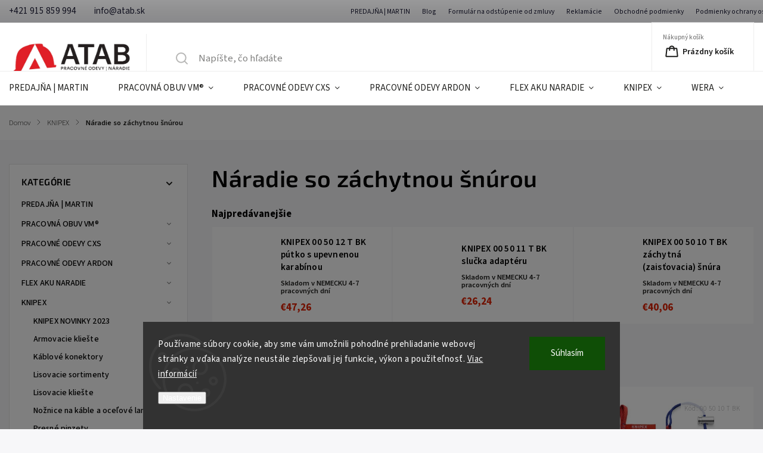

--- FILE ---
content_type: text/html; charset=utf-8
request_url: https://www.atab.sk/naradie-so-zachytnou-snurou/
body_size: 48720
content:
<!doctype html><html lang="sk" dir="ltr" class="header-background-dark external-fonts-loaded"><head><meta charset="utf-8" /><meta name="viewport" content="width=device-width,initial-scale=1" /><title>Náradie so záchytnou šnúrou - Atab</title><link rel="preconnect" href="https://cdn.myshoptet.com" /><link rel="dns-prefetch" href="https://cdn.myshoptet.com" /><link rel="preload" href="https://cdn.myshoptet.com/prj/dist/master/cms/libs/jquery/jquery-1.11.3.min.js" as="script" /><link href="https://cdn.myshoptet.com/prj/dist/master/cms/templates/frontend_templates/shared/css/font-face/source-sans-3.css" rel="stylesheet"><link href="https://cdn.myshoptet.com/prj/dist/master/cms/templates/frontend_templates/shared/css/font-face/exo-2.css" rel="stylesheet"><script>
dataLayer = [];
dataLayer.push({'shoptet' : {
    "pageId": 3886,
    "pageType": "category",
    "currency": "EUR",
    "currencyInfo": {
        "decimalSeparator": ",",
        "exchangeRate": 1,
        "priceDecimalPlaces": 2,
        "symbol": "\u20ac",
        "symbolLeft": 1,
        "thousandSeparator": " "
    },
    "language": "sk",
    "projectId": 508486,
    "category": {
        "guid": "3a667920-c8d2-11ec-8c2c-246e96436f40",
        "path": "KNIPEX | N\u00e1radie so z\u00e1chytnou \u0161n\u00farou",
        "parentCategoryGuid": "cd3e82e6-c8d0-11ec-9c66-246e96436e9c"
    },
    "cartInfo": {
        "id": null,
        "freeShipping": false,
        "freeShippingFrom": 100,
        "leftToFreeGift": {
            "formattedPrice": "\u20ac0",
            "priceLeft": 0
        },
        "freeGift": false,
        "leftToFreeShipping": {
            "priceLeft": 100,
            "dependOnRegion": 0,
            "formattedPrice": "\u20ac100"
        },
        "discountCoupon": [],
        "getNoBillingShippingPrice": {
            "withoutVat": 0,
            "vat": 0,
            "withVat": 0
        },
        "cartItems": [],
        "taxMode": "ORDINARY"
    },
    "cart": [],
    "customer": {
        "priceRatio": 1,
        "priceListId": 1,
        "groupId": null,
        "registered": false,
        "mainAccount": false
    }
}});
dataLayer.push({'cookie_consent' : {
    "marketing": "denied",
    "analytics": "denied"
}});
document.addEventListener('DOMContentLoaded', function() {
    shoptet.consent.onAccept(function(agreements) {
        if (agreements.length == 0) {
            return;
        }
        dataLayer.push({
            'cookie_consent' : {
                'marketing' : (agreements.includes(shoptet.config.cookiesConsentOptPersonalisation)
                    ? 'granted' : 'denied'),
                'analytics': (agreements.includes(shoptet.config.cookiesConsentOptAnalytics)
                    ? 'granted' : 'denied')
            },
            'event': 'cookie_consent'
        });
    });
});
</script>

<!-- Google Tag Manager -->
<script>(function(w,d,s,l,i){w[l]=w[l]||[];w[l].push({'gtm.start':
new Date().getTime(),event:'gtm.js'});var f=d.getElementsByTagName(s)[0],
j=d.createElement(s),dl=l!='dataLayer'?'&l='+l:'';j.async=true;j.src=
'https://www.googletagmanager.com/gtm.js?id='+i+dl;f.parentNode.insertBefore(j,f);
})(window,document,'script','dataLayer','GTM-TLBWH573');</script>
<!-- End Google Tag Manager -->

<meta property="og:type" content="website"><meta property="og:site_name" content="atab.sk"><meta property="og:url" content="https://www.atab.sk/naradie-so-zachytnou-snurou/"><meta property="og:title" content="Náradie so záchytnou šnúrou - Atab"><meta name="author" content="Atab"><meta name="web_author" content="Shoptet.sk"><meta name="dcterms.rightsHolder" content="www.atab.sk"><meta name="robots" content="index,follow"><meta property="og:image" content="https://www.atab.sk/user/categories/orig/so_zachytnou_snurou.jpg"><meta property="og:description" content="Náradie so záchytnou šnúrou, Atab"><meta name="description" content="Náradie so záchytnou šnúrou, Atab"><style>:root {--color-primary: #e12000;--color-primary-h: 9;--color-primary-s: 100%;--color-primary-l: 44%;--color-primary-hover: #ff0000;--color-primary-hover-h: 0;--color-primary-hover-s: 100%;--color-primary-hover-l: 50%;--color-secondary: #ff0000;--color-secondary-h: 0;--color-secondary-s: 100%;--color-secondary-l: 50%;--color-secondary-hover: #222222;--color-secondary-hover-h: 0;--color-secondary-hover-s: 0%;--color-secondary-hover-l: 13%;--color-tertiary: #ff0000;--color-tertiary-h: 0;--color-tertiary-s: 100%;--color-tertiary-l: 50%;--color-tertiary-hover: #222222;--color-tertiary-hover-h: 0;--color-tertiary-hover-s: 0%;--color-tertiary-hover-l: 13%;--color-header-background: #0d0c0c;--template-font: "Source Sans 3";--template-headings-font: "Exo 2";--header-background-url: none;--cookies-notice-background: #1A1937;--cookies-notice-color: #F8FAFB;--cookies-notice-button-hover: #f5f5f5;--cookies-notice-link-hover: #27263f;--templates-update-management-preview-mode-content: "Náhľad aktualizácií šablóny je aktívny pre váš prehliadač."}</style>
    <script>var shoptet = shoptet || {};</script>
    <script src="https://cdn.myshoptet.com/prj/dist/master/shop/dist/main-3g-header.js.05f199e7fd2450312de2.js"></script>
<!-- User include --><!-- service 1141(761) html code header -->
<script src="https://ajax.googleapis.com/ajax/libs/webfont/1.6.26/webfont.js"></script>


<link rel="stylesheet" href="https://cdn.myshoptet.com/usr/shoptet.tomashlad.eu/user/documents/extras/titan/bootstrap.min.css" />
<link rel="stylesheet" href="https://cdn.myshoptet.com/usr/shoptet.tomashlad.eu/user/documents/extras/titan/jquery-ui.css" />
<link rel="stylesheet" href="https://cdn.myshoptet.com/usr/shoptet.tomashlad.eu/user/documents/extras/shoptet-font/font.css"/>
<link rel="stylesheet" href="https://cdn.myshoptet.com/usr/shoptet.tomashlad.eu/user/documents/extras/titan/slick.css" />
<link rel="stylesheet" href="https://cdn.myshoptet.com/usr/shoptet.tomashlad.eu/user/documents/extras/titan/animate.css">
<link rel="stylesheet" href="https://cdn.myshoptet.com/usr/shoptet.tomashlad.eu/user/documents/extras/titan/screen.min.css?v=178">

<style>
.products-block.products .product .p .name span, 
.hp-news .news-wrapper .news-item .text .title,
.type-posts-listing .news-wrapper .news-item .text .title{
-webkit-box-orient: vertical;
}
.products-block.products .product .p-desc {-webkit-box-orient: vertical;}
@media (min-width: 768px) {
.menu-helper>ul {background: #fff;}
}
@media (min-width: 1200px) {
.top-navigation-bar .top-navigation-contacts {font-size: 1.2em; padding-bottom: 2px;}
}
.menu-helper>ul li a .submenu-arrow, .menu-helper>ul li .menu-level-2 {display: none !important;}
.multiple-columns-body .hp-news .content {margin: 0 auto;}
.hp-news .news-wrapper {justify-content: flex-start;}
.variant-cart form fieldset {display: flex;}
#variants .variant-table .table-row .btn.btn-cart {background:-webkit-linear-gradient(1deg,var(--color-secondary),var(--color-secondary-hover));width:auto;}
#variants .variant-table .table-row .btn.btn-cart span.sr-only {display:block;font-size:11px;margin-top:-18px;}
.advanced-parameter-inner img {border-radius:0;}
.product-top .detail-parameters tr.variant-list td, .product-top .detail-parameters tr.variant-list th {display:flex;}
.wrong-template {
    text-align: center;
    padding: 30px;
    background: #000;
    color: #fff;
    font-size: 20px;
    position: fixed;
    width: 100%;
    height: 100%;
    z-index: 99999999;
    top: 0;
    left: 0;
    padding-top: 20vh;
}
.wrong-template span {
    display: block;
    font-size: 15px;
    margin-top: 25px;
    opacity: 0.7;
}
.wrong-template span a {color: #fff; text-decoration: underline;}
.product-top .social-buttons-wrapper {width:100%;}
.advancedOrder__buttons {display: flex;align-items: center;justify-content: center;margin-top: 20px;margin-bottom: 20px;}
.advancedOrder__buttons .next-step-back {
    display: inline-block !important;
    line-height: 38px;
    padding: 0 15px;
    min-height: 38px;
    background: transparent;
    color: var(--color-primary) !important;
    font-size: 14px;
    border: 1px solid var(--color-primary);
    margin-right: 15px;
    font-family: var(--template-font);
    font-size: 14px;
    font-weight: 500;
    cursor: pointer;
}
.advancedOrder__buttons .next-step-back:hover {background: #f2f2f2;}
@media (max-width: 768px) {
.advancedOrder__buttons .next-step-back {margin: 0 auto}
.cart-content .next-step .btn.next-step-back {margin-top: 15px;}
}
.newsletter button.btn {padding: 0 35px;}
img {height: auto;}
#dkLabFavCartWrapper {position: relative;z-index: 9;}
#dkLabFavCartWrapper:before {content: '';position: absolute;left:50%;top: 0;width: 100vw;height:100%;transform:translateX(-50%);background:#fff;z-index: -1;}
.carousel-inner {min-height:0 !important;}
</style>
<!-- api 1141(761) html code header -->
<script>var shoptetakTemplateSettings={"disableProductsAnimation":false,"useRoundingCorners":true,"defaultArticlesImages":true,"useButtonsGradient":true,"useProductsCarousel":true,"fullWidthCarousel":false,"showListOfArticlesNews":true,"showShopRating":true,"showFavouriteCategories":true,"favouritesTestMode":false,"articlesTestMode":false,"urlOfTheArticleSection":{"cs":"blog"},"urlOfTheFavouriteCategories":[]};function init(){var body=document.getElementsByTagName('body')[0];
    if(shoptetakTemplateSettings.useRoundingCorners){body.classList.add("st-rounding-corners");}
    if(shoptetakTemplateSettings.disableProductsAnimation){body.classList.add("st-disable-prod-anim");}
    if(shoptetakTemplateSettings.useButtonsGradient){body.classList.add("st-buttons-gradient");}
    if(shoptetakTemplateSettings.fullWidthCarousel){body.classList.add("st-wide-carousel");}
    if(shoptetakTemplateSettings.showListOfArticlesNews){body.classList.add("st-show-articles");}
    if(shoptetakTemplateSettings.showShopRating){body.classList.add("st-show-ratings");}
    if(shoptetakTemplateSettings.showFavouriteCategories){body.classList.add("st-show-fav-cats");}
    if(shoptetakTemplateSettings.defaultArticlesImages){body.classList.add("st-art-imgs-default");}}
if(document.addEventListener){document.addEventListener("DOMContentLoaded",init,false);}
/*@cc_on @*/
/*@if (@_win32)
      document.write("<script id=__ie_onload defer src=javascript:void(0)><\/script>");
      var script = document.getElementById("__ie_onload");
      script.onreadystatechange = function() {
        if (this.readyState == "complete") {
          init(); // call the onload handler
        }
      };
    /*@end @*/
if(/WebKit/i.test(navigator.userAgent)){var _timer=setInterval(function(){if(/loaded|complete/.test(document.readyState)){init();}},10);}
window.onload=init;</script>
<!-- api 1430(1045) html code header -->
<script type="text/quatro-addon-config">
{"place":{"code":"I1809"},"calc":{"productDetail":{"display":"calc-btn-2","open":"modal"},"cart":{"display":"calc-btn-2","open":"modal"}}}
</script>

<!-- service 1430(1045) html code header -->
<link href="https://quatroapi.vub.sk/shoptet/assets/4/quatro.css" rel="stylesheet">
<script
  defer src="https://quatroapi.vub.sk/shoptet/assets/4/quatro.js" 
  data-quatro-calc-base-url="https://quatro.vub.sk/kalkulacka/"
  data-quatro-img-url="https://quatroapi.vub.sk/shoptet/assets/4/images/"
></script>

<!-- service 533(184) html code header -->
<style>
.vybrane-filtry::before{content: "Zvolené filtry";background: #999;color: #fff;display: block;margin: -10px -20px 10px -20px;padding: 7px 20px;font-weight: bold;text-transform: uppercase;}
.svk .vybrane-filtry::before{content: "Zvolené filtre";}
.hu .vybrane-filtry::before{content: "Kiválasztott filterek";}
.vybrane-filtry {background-color: #eaeaea;padding: 10px 20px;margin-left: -20px;margin-right: -20px;margin-bottom: 10px;}
.vybrane-filtry input[type="checkbox"]:checked + label::before, .vybrane-filtry input[type="radio"]:checked + label::before{content: "\e912";font-family: shoptet;background: none !important;display: inline-block;vertical-align: middle;font-size: 7px;line-height: 16px;border: 0;position: relative;top: -1px;transform: none;height: auto;width: auto;margin-right: 3px;color: #999;}
.vybrane-filtry input[type="checkbox"]:checked + label::after, .vybrane-filtry input[type="radio"]:checked + label::after{content: ",";background: none;border: 0;width: auto;height: auto;display: inline-block !important;position: relative;left: -3px;top: auto;transform: none;}
.vybrane-filtry .filter-section label.active {font-weight: 400; padding: 0; margin-right: 5px;}
.vybrane-filtry .filter-count{display: none;}
.vybrane-filtry .filter-section fieldset div, .vybrane-filtry h4, .vybrane-filtry form {display: inline-block;}
.vybrane-filtry h4::after{content: ":";}
.vybrane-filtry h4::before{display: none;}
#filters .vybrane-filtry h4{margin-right: 5px !important;margin-bottom: 0 !important;text-transform: none; border: 0 !important; padding: 0 !important;}
.sidebar h4 span:not(.question-tooltip){background-color: transparent;}
.vybrane-filtry .filter-section fieldset > div:last-of-type > label::after, .vybrane-filtry .filter-section fieldset > div > div:last-of-type > label::after{display: none !important;}
.vybrane-filtry .filter-section:not(.filter-section-default) {padding: 5px 0 !important; border-top: 0 !important;border-bottom: 1px solid #e0e0e0;}
.vybrane-filtry .filter-section form{margin-bottom: 0 !important;}
.param-filter-top .filter-section:last-of-type{border-bottom: 0;}
#content .filter-section fieldset div{width: auto;}
#content .vybrane-filtry form{vertical-align: middle;}
.vybrane-filtry .param-filter-top{margin-bottom: 0;}
.vybrane-filtry .param-filter-top form{width: 100%;}
.vybrane-filtry .param-filter-top form .aktivni-filtr{padding: 5px 0 !important;border-bottom: 1px solid #e0e0e0; width: 100%;}
.vybrane-filtry .param-filter-top input[type="checkbox"]:checked + label::after{display: none;}
.vybrane-filtry .advanced-filters-wrapper .advanced-parameter{display: none;}
.vybrane-filtry .advanced-filters-wrapper .filter-label{display: block !important;}
.vybrane-filtry .advanced-filters-wrapper > div {width: auto;}
.vybrane-filtry .advanced-filters-wrapper > div {padding-bottom: 0;}
.vybrane-filtry .question-tooltip{display: none;}
</style>
<link href="https://cdn.myshoptet.com/usr/252557.myshoptet.com/user/documents/zvolene-filtry/Classic.css?v3" rel="stylesheet" />
<!-- service 654(301) html code header -->
<!-- Prefetch Pobo Page Builder CDN  -->
<link rel="dns-prefetch" href="https://image.pobo.cz">
<link href="https://cdnjs.cloudflare.com/ajax/libs/lightgallery/2.7.2/css/lightgallery.min.css" rel="stylesheet">
<link href="https://cdnjs.cloudflare.com/ajax/libs/lightgallery/2.7.2/css/lg-thumbnail.min.css" rel="stylesheet">


<!-- © Pobo Page Builder  -->
<script>
 	  window.addEventListener("DOMContentLoaded", function () {
		  var po = document.createElement("script");
		  po.type = "text/javascript";
		  po.async = true;
		  po.dataset.url = "https://www.pobo.cz";
			po.dataset.cdn = "https://image.pobo.space";
      po.dataset.tier = "standard";
      po.fetchpriority = "high";
      po.dataset.key = btoa(window.location.host);
		  po.id = "pobo-asset-url";
      po.platform = "shoptet";
      po.synergy = false;
		  po.src = "https://image.pobo.space/assets/editor.js?v=13";

		  var s = document.getElementsByTagName("script")[0];
		  s.parentNode.insertBefore(po, s);
	  });
</script>





<!-- project html code header -->
<style type="text/css">
@media (min-width: 768px){
#header .site-name a img {
    max-height: 90px;
}

h1, h2, h3, h4, h5, h6, .h1, .h2, .h3, .h4, .h5, .h6 {
    	color: ff0000 !important;
}

.header-top {
    display: flex;
    flex-wrap: wrap;
    padding-top: 19px;
    padding-bottom: 19px;
    height: 115px;
}
}

.menu-level-3
{display:none !important;}

.subcategories li a {
    color: black;
}

.footer-rows .site-name {display:none !important}

@media (min-width: 1200px) {
.custom-footer {
    padding-left: 275px;
    padding-top: 15px;
}

.box-bg-variant .categories a {
    border-bottom-color: inherit;
    color: #000000;
}
body {
    color: #11111f;
    background-color: #fff;
}

h1, h2, h3, h4, h5, h6, .h1, .h2, .h3, .h4, .h5, .h6 {
    color: #000000 !important;
} 

.custom-footer__contact {
	color: black !important;
} 

.box-bg-variant .categories a {
    border-bottom-color: inherit;
    color: #000000;
}
#footer .contact-box a, #footer .password-helper a, #footer .news-item-widget a, #footer ul a {
    color: #11111f;
}
.top-navigation-bar a, .top-navigation-bar .dropdown button {
    color: #11111f;
}
.price-additional, .price-measure {
    color: #11111f;
}
.detail-parameters th {
    color: #11111f;
}
body {
    color: #11111f;
    background-color: #fff;
}
.subcategories li a {
    color: #cb0000;
}
.breadcrumbs {
    color: #000000;
}
.breadcrumbs a {
    color: #000000;
}

.column_obrazok_styri {
  float: left;
  width: 33%;
  margin-bottom: 10px;
  margin-top: 10px;
}
.column_obrazok_jeden {
  float: left;
  width: 33%;
  margin-bottom: 10px;
  margin-top: 10px;
  margin-left: 33%;
}
.column_obrazky_dva {
  float: left;
  width: 50%;
  margin-bottom: 10px;
  margin-top: 10px;
}
.logo_tri {
  height: 50px;
}
/* Clearfix (clear floats) */
.row_obrazky_styri::after {
  content: "";
  clear: both;
  display: table;
}
.column_obrazok_styri {
  text-align: center;
}
.row_obrazky_styri {
  text-align: center;
}
hr {
  border: 1px solid red;
  border-radius: 5px;
  width: 80%;
}
}
.katalognadpis {
  color: red;
}

.custom-footer__contact {
	color: black !imporant;
}

#footer h4 {
	color: black;
}

#footer ul {
	color: black;
}

#footer a {
	color: black !important;
}

@media (max-width: 767px) {
.banner {
    min-height: 110px !important;
}
}

.flag.flag-discount {
  background-color: #bb271b;
}

.delivery-time {font-weight:bold;}
</style>

<!-- Hotjar Tracking Code for https://www.atab.sk/ -->
<script>
    (function(h,o,t,j,a,r){
        h.hj=h.hj||function(){(h.hj.q=h.hj.q||[]).push(arguments)};
        h._hjSettings={hjid:3111113,hjsv:6};
        a=o.getElementsByTagName('head')[0];
        r=o.createElement('script');r.async=1;
        r.src=t+h._hjSettings.hjid+j+h._hjSettings.hjsv;
        a.appendChild(r);
    })(window,document,'https://static.hotjar.com/c/hotjar-','.js?sv=');
</script>

<meta name="facebook-domain-verification" content="spreivgndrid307wlfpuugs7pjh04i" />
<!-- /User include --><link rel="shortcut icon" href="/favicon.ico" type="image/x-icon" /><link rel="canonical" href="https://www.atab.sk/naradie-so-zachytnou-snurou/" />    <script>
        var _hwq = _hwq || [];
        _hwq.push(['setKey', 'C83674E4C019A558742D51BE937E528D']);
        _hwq.push(['setTopPos', '0']);
        _hwq.push(['showWidget', '22']);
        (function() {
            var ho = document.createElement('script');
            ho.src = 'https://sk.im9.cz/direct/i/gjs.php?n=wdgt&sak=C83674E4C019A558742D51BE937E528D';
            var s = document.getElementsByTagName('script')[0]; s.parentNode.insertBefore(ho, s);
        })();
    </script>
<style>/* custom background */@media (min-width: 992px) {body {background-color: #ffffff ;background-position: left top;background-repeat: repeat !important;background-attachment: fixed;}}</style>    <!-- Global site tag (gtag.js) - Google Analytics -->
    <script async src="https://www.googletagmanager.com/gtag/js?id=G-4F5Y8ZLNPT"></script>
    <script>
        
        window.dataLayer = window.dataLayer || [];
        function gtag(){dataLayer.push(arguments);}
        

                    console.debug('default consent data');

            gtag('consent', 'default', {"ad_storage":"denied","analytics_storage":"denied","ad_user_data":"denied","ad_personalization":"denied","wait_for_update":500});
            dataLayer.push({
                'event': 'default_consent'
            });
        
        gtag('js', new Date());

        
                gtag('config', 'G-4F5Y8ZLNPT', {"groups":"GA4","send_page_view":false,"content_group":"category","currency":"EUR","page_language":"sk"});
        
        
        
        
        
        
                    gtag('event', 'page_view', {"send_to":"GA4","page_language":"sk","content_group":"category","currency":"EUR"});
        
        
        
        
        
        
        
        
        
        
        
        
        
        document.addEventListener('DOMContentLoaded', function() {
            if (typeof shoptet.tracking !== 'undefined') {
                for (var id in shoptet.tracking.bannersList) {
                    gtag('event', 'view_promotion', {
                        "send_to": "UA",
                        "promotions": [
                            {
                                "id": shoptet.tracking.bannersList[id].id,
                                "name": shoptet.tracking.bannersList[id].name,
                                "position": shoptet.tracking.bannersList[id].position
                            }
                        ]
                    });
                }
            }

            shoptet.consent.onAccept(function(agreements) {
                if (agreements.length !== 0) {
                    console.debug('gtag consent accept');
                    var gtagConsentPayload =  {
                        'ad_storage': agreements.includes(shoptet.config.cookiesConsentOptPersonalisation)
                            ? 'granted' : 'denied',
                        'analytics_storage': agreements.includes(shoptet.config.cookiesConsentOptAnalytics)
                            ? 'granted' : 'denied',
                                                                                                'ad_user_data': agreements.includes(shoptet.config.cookiesConsentOptPersonalisation)
                            ? 'granted' : 'denied',
                        'ad_personalization': agreements.includes(shoptet.config.cookiesConsentOptPersonalisation)
                            ? 'granted' : 'denied',
                        };
                    console.debug('update consent data', gtagConsentPayload);
                    gtag('consent', 'update', gtagConsentPayload);
                    dataLayer.push(
                        { 'event': 'update_consent' }
                    );
                }
            });
        });
    </script>
</head><body class="desktop id-3886 in-naradie-so-zachytnou-snurou template-11 type-category multiple-columns-body columns-mobile-2 columns-3 blank-mode blank-mode-css ums_forms_redesign--off ums_a11y_category_page--on ums_discussion_rating_forms--off ums_flags_display_unification--on ums_a11y_login--off mobile-header-version-1">
        <div id="fb-root"></div>
        <script>
            window.fbAsyncInit = function() {
                FB.init({
//                    appId            : 'your-app-id',
                    autoLogAppEvents : true,
                    xfbml            : true,
                    version          : 'v19.0'
                });
            };
        </script>
        <script async defer crossorigin="anonymous" src="https://connect.facebook.net/sk_SK/sdk.js"></script>
<!-- Google Tag Manager (noscript) -->
<noscript><iframe src="https://www.googletagmanager.com/ns.html?id=GTM-TLBWH573"
height="0" width="0" style="display:none;visibility:hidden"></iframe></noscript>
<!-- End Google Tag Manager (noscript) -->

    <div class="siteCookies siteCookies--bottom siteCookies--dark js-siteCookies" role="dialog" data-testid="cookiesPopup" data-nosnippet>
        <div class="siteCookies__form">
            <div class="siteCookies__content">
                <div class="siteCookies__text">
                    Používame súbory cookie, aby sme vám umožnili pohodlné prehliadanie webovej stránky a vďaka analýze neustále zlepšovali jej funkcie, výkon a použiteľnosť. <a href="/podmienky-ochrany-osobnych-udajov/" target="_blank" rel="noopener noreferrer">Viac informácií</a>
                </div>
                <p class="siteCookies__links">
                    <button class="siteCookies__link js-cookies-settings" aria-label="Nastavenia cookies" data-testid="cookiesSettings">Nastavenie</button>
                </p>
            </div>
            <div class="siteCookies__buttonWrap">
                                <button class="siteCookies__button js-cookiesConsentSubmit" value="all" aria-label="Prijať cookies" data-testid="buttonCookiesAccept">Súhlasím</button>
            </div>
        </div>
        <script>
            document.addEventListener("DOMContentLoaded", () => {
                const siteCookies = document.querySelector('.js-siteCookies');
                document.addEventListener("scroll", shoptet.common.throttle(() => {
                    const st = document.documentElement.scrollTop;
                    if (st > 1) {
                        siteCookies.classList.add('siteCookies--scrolled');
                    } else {
                        siteCookies.classList.remove('siteCookies--scrolled');
                    }
                }, 100));
            });
        </script>
    </div>
<a href="#content" class="skip-link sr-only">Prejsť na obsah</a><div class="overall-wrapper"><div class="user-action"><div class="container"><div class="user-action-in"><div class="user-action-login popup-widget login-widget"><div class="popup-widget-inner"><h2 id="loginHeading">Prihlásenie k vášmu účtu</h2><div id="customerLogin"><form action="/action/Customer/Login/" method="post" id="formLoginIncluded" class="csrf-enabled formLogin" data-testid="formLogin"><input type="hidden" name="referer" value="" /><div class="form-group"><div class="input-wrapper email js-validated-element-wrapper no-label"><input type="email" name="email" class="form-control" autofocus placeholder="E-mailová adresa (napr. jan@novak.sk)" data-testid="inputEmail" autocomplete="email" required /></div></div><div class="form-group"><div class="input-wrapper password js-validated-element-wrapper no-label"><input type="password" name="password" class="form-control" placeholder="Heslo" data-testid="inputPassword" autocomplete="current-password" required /><span class="no-display">Nemôžete vyplniť toto pole</span><input type="text" name="surname" value="" class="no-display" /></div></div><div class="form-group"><div class="login-wrapper"><button type="submit" class="btn btn-secondary btn-text btn-login" data-testid="buttonSubmit">Prihlásiť sa</button><div class="password-helper"><a href="/registracia/" data-testid="signup" rel="nofollow">Nová registrácia</a><a href="/klient/zabudnute-heslo/" rel="nofollow">Zabudnuté heslo</a></div></div></div></form>
</div></div></div>
    <div id="cart-widget" class="user-action-cart popup-widget cart-widget loader-wrapper" data-testid="popupCartWidget" role="dialog" aria-hidden="true"><div class="popup-widget-inner cart-widget-inner place-cart-here"><div class="loader-overlay"><div class="loader"></div></div></div><div class="cart-widget-button"><a href="/kosik/" class="btn btn-conversion" id="continue-order-button" rel="nofollow" data-testid="buttonNextStep">Pokračovať do košíka</a></div></div></div>
</div></div><div class="top-navigation-bar" data-testid="topNavigationBar">

    <div class="container">

        <div class="top-navigation-contacts">
            <strong>Zákaznícka podpora:</strong><a href="tel:+421915859994" class="project-phone" aria-label="Zavolať na +421915859994" data-testid="contactboxPhone"><span>+421 915 859 994</span></a><a href="mailto:info@atab.sk" class="project-email" data-testid="contactboxEmail"><span>info@atab.sk</span></a>        </div>

                            <div class="top-navigation-menu">
                <div class="top-navigation-menu-trigger"></div>
                <ul class="top-navigation-bar-menu">
                                            <li class="top-navigation-menu-item-11908">
                            <a href="/predajna/">PREDAJŇA | MARTIN</a>
                        </li>
                                            <li class="top-navigation-menu-item-10015">
                            <a href="/blog/" target="blank">Blog</a>
                        </li>
                                            <li class="top-navigation-menu-item-8194">
                            <a href="/formular-na-odstupenie-od-zmluvy/">Formulár na odstúpenie od zmluvy</a>
                        </li>
                                            <li class="top-navigation-menu-item-27">
                            <a href="/reklamacie/">Reklamácie</a>
                        </li>
                                            <li class="top-navigation-menu-item-39">
                            <a href="/obchodne-podmienky/">Obchodné podmienky</a>
                        </li>
                                            <li class="top-navigation-menu-item-691">
                            <a href="/podmienky-ochrany-osobnych-udajov/">Podmienky ochrany osobných údajov</a>
                        </li>
                                            <li class="top-navigation-menu-item-external-19">
                            <a href="https://508486.myshoptet.com/katalogy/">Katalógy</a>
                        </li>
                                            <li class="top-navigation-menu-item--51">
                            <a href="/hodnotenie-obchodu/" target="blank">Hodnotenie obchodu</a>
                        </li>
                                    </ul>
                <ul class="top-navigation-bar-menu-helper"></ul>
            </div>
        
        <div class="top-navigation-tools top-navigation-tools--language">
            <div class="responsive-tools">
                <a href="#" class="toggle-window" data-target="search" aria-label="Hľadať" data-testid="linkSearchIcon"></a>
                                                            <a href="#" class="toggle-window" data-target="login"></a>
                                                    <a href="#" class="toggle-window" data-target="navigation" aria-label="Menu" data-testid="hamburgerMenu"></a>
            </div>
                <div class="dropdown">
        <span>Ceny v:</span>
        <button id="topNavigationDropdown" type="button" data-toggle="dropdown" aria-haspopup="true" aria-expanded="false">
            EUR
            <span class="caret"></span>
        </button>
        <ul class="dropdown-menu" aria-labelledby="topNavigationDropdown"><li><a href="/action/Currency/changeCurrency/?currencyCode=CZK" rel="nofollow">CZK</a></li><li><a href="/action/Currency/changeCurrency/?currencyCode=EUR" rel="nofollow">EUR</a></li></ul>
    </div>
            <a href="/login/?backTo=%2Fnaradie-so-zachytnou-snurou%2F" class="top-nav-button top-nav-button-login primary login toggle-window" data-target="login" data-testid="signin" rel="nofollow"><span>Prihlásenie</span></a>        </div>

    </div>

</div>
<header id="header"><div class="container navigation-wrapper">
    <div class="header-top">
        <div class="site-name-wrapper">
            <div class="site-name"><a href="/" data-testid="linkWebsiteLogo"><img src="https://cdn.myshoptet.com/usr/www.atab.sk/user/logos/transparent-1_____k__pia_2_1000_bez_pozadia.png" alt="Atab" fetchpriority="low" /></a></div>        </div>
        <div class="search" itemscope itemtype="https://schema.org/WebSite">
            <meta itemprop="headline" content="Náradie so záchytnou šnúrou"/><meta itemprop="url" content="https://www.atab.sk"/><meta itemprop="text" content="Náradie so záchytnou šnúrou, Atab"/>            <form action="/action/ProductSearch/prepareString/" method="post"
    id="formSearchForm" class="search-form compact-form js-search-main"
    itemprop="potentialAction" itemscope itemtype="https://schema.org/SearchAction" data-testid="searchForm">
    <fieldset>
        <meta itemprop="target"
            content="https://www.atab.sk/vyhladavanie/?string={string}"/>
        <input type="hidden" name="language" value="sk"/>
        
            
<input
    type="search"
    name="string"
        class="query-input form-control search-input js-search-input"
    placeholder="Napíšte, čo hľadáte"
    autocomplete="off"
    required
    itemprop="query-input"
    aria-label="Vyhľadávanie"
    data-testid="searchInput"
>
            <button type="submit" class="btn btn-default" data-testid="searchBtn">Hľadať</button>
        
    </fieldset>
</form>
        </div>
        <div class="navigation-buttons">
                
    <a href="/kosik/" class="btn btn-icon toggle-window cart-count" data-target="cart" data-hover="true" data-redirect="true" data-testid="headerCart" rel="nofollow" aria-haspopup="dialog" aria-expanded="false" aria-controls="cart-widget">
        
                <span class="sr-only">Nákupný košík</span>
        
            <span class="cart-price visible-lg-inline-block" data-testid="headerCartPrice">
                                    Prázdny košík                            </span>
        
    
            </a>
        </div>
    </div>
    <nav id="navigation" aria-label="Hlavné menu" data-collapsible="true"><div class="navigation-in menu"><ul class="menu-level-1" role="menubar" data-testid="headerMenuItems"><li class="menu-item-11908" role="none"><a href="/predajna/" data-testid="headerMenuItem" role="menuitem" aria-expanded="false"><b>PREDAJŇA | MARTIN</b></a></li>
<li class="menu-item-16135 ext" role="none"><a href="/pracovna-obuv-4/" data-testid="headerMenuItem" role="menuitem" aria-haspopup="true" aria-expanded="false"><b>PRACOVNÁ OBUV VM®</b><span class="submenu-arrow"></span></a><ul class="menu-level-2" aria-label="PRACOVNÁ OBUV VM®" tabindex="-1" role="menu"><li class="menu-item-17074 has-third-level" role="none"><a href="/pracovne-sandale/" class="menu-image" data-testid="headerMenuItem" tabindex="-1" aria-hidden="true"><img src="data:image/svg+xml,%3Csvg%20width%3D%22140%22%20height%3D%22100%22%20xmlns%3D%22http%3A%2F%2Fwww.w3.org%2F2000%2Fsvg%22%3E%3C%2Fsvg%3E" alt="" aria-hidden="true" width="140" height="100"  data-src="https://cdn.myshoptet.com/prj/dist/master/cms/templates/frontend_templates/00/img/folder.svg" fetchpriority="low" /></a><div><a href="/pracovne-sandale/" data-testid="headerMenuItem" role="menuitem"><span>PRACOVNÉ SANDÁLE</span></a>
                                                    <ul class="menu-level-3" role="menu">
                                                                    <li class="menu-item-17656" role="none">
                                        <a href="/pracovne-sandale-bez-ochrannej-spice/" data-testid="headerMenuItem" role="menuitem">
                                            Pracovné sandále bez ochrannej špice</a>,                                    </li>
                                                                    <li class="menu-item-17659" role="none">
                                        <a href="/pracovne-sandale-s-ochrannou-spicou/" data-testid="headerMenuItem" role="menuitem">
                                            Pracovné sandále s ochrannou špicou</a>                                    </li>
                                                            </ul>
                        </div></li><li class="menu-item-17077 has-third-level" role="none"><a href="/pracovne-poltoanky/" class="menu-image" data-testid="headerMenuItem" tabindex="-1" aria-hidden="true"><img src="data:image/svg+xml,%3Csvg%20width%3D%22140%22%20height%3D%22100%22%20xmlns%3D%22http%3A%2F%2Fwww.w3.org%2F2000%2Fsvg%22%3E%3C%2Fsvg%3E" alt="" aria-hidden="true" width="140" height="100"  data-src="https://cdn.myshoptet.com/prj/dist/master/cms/templates/frontend_templates/00/img/folder.svg" fetchpriority="low" /></a><div><a href="/pracovne-poltoanky/" data-testid="headerMenuItem" role="menuitem"><span>PRACOVNÉ POLTOPÁNKY</span></a>
                                                    <ul class="menu-level-3" role="menu">
                                                                    <li class="menu-item-17650" role="none">
                                        <a href="/pracovne-poltopanky-bez-ochrannej-spice/" data-testid="headerMenuItem" role="menuitem">
                                            Pracovné poltopánky bez ochrannej špice</a>,                                    </li>
                                                                    <li class="menu-item-17653" role="none">
                                        <a href="/pracovne-poltopanky-s-ochrannou-spicou/" data-testid="headerMenuItem" role="menuitem">
                                            Pracovné poltopánky s ochrannou špicou</a>                                    </li>
                                                            </ul>
                        </div></li><li class="menu-item-17068" role="none"><a href="/gore-tex/" class="menu-image" data-testid="headerMenuItem" tabindex="-1" aria-hidden="true"><img src="data:image/svg+xml,%3Csvg%20width%3D%22140%22%20height%3D%22100%22%20xmlns%3D%22http%3A%2F%2Fwww.w3.org%2F2000%2Fsvg%22%3E%3C%2Fsvg%3E" alt="" aria-hidden="true" width="140" height="100"  data-src="https://cdn.myshoptet.com/prj/dist/master/cms/templates/frontend_templates/00/img/folder.svg" fetchpriority="low" /></a><div><a href="/gore-tex/" data-testid="headerMenuItem" role="menuitem"><span>PRACOVNÁ OBUV BOA®</span></a>
                        </div></li><li class="menu-item-17662" role="none"><a href="/pracovna-obuv-gore-tex--/" class="menu-image" data-testid="headerMenuItem" tabindex="-1" aria-hidden="true"><img src="data:image/svg+xml,%3Csvg%20width%3D%22140%22%20height%3D%22100%22%20xmlns%3D%22http%3A%2F%2Fwww.w3.org%2F2000%2Fsvg%22%3E%3C%2Fsvg%3E" alt="" aria-hidden="true" width="140" height="100"  data-src="https://cdn.myshoptet.com/prj/dist/master/cms/templates/frontend_templates/00/img/folder.svg" fetchpriority="low" /></a><div><a href="/pracovna-obuv-gore-tex--/" data-testid="headerMenuItem" role="menuitem"><span>PRACOVNÁ OBUV GORE-TEX®</span></a>
                        </div></li><li class="menu-item-17668" role="none"><a href="/pracovna-obuv-zimna/" class="menu-image" data-testid="headerMenuItem" tabindex="-1" aria-hidden="true"><img src="data:image/svg+xml,%3Csvg%20width%3D%22140%22%20height%3D%22100%22%20xmlns%3D%22http%3A%2F%2Fwww.w3.org%2F2000%2Fsvg%22%3E%3C%2Fsvg%3E" alt="" aria-hidden="true" width="140" height="100"  data-src="https://cdn.myshoptet.com/prj/dist/master/cms/templates/frontend_templates/00/img/folder.svg" fetchpriority="low" /></a><div><a href="/pracovna-obuv-zimna/" data-testid="headerMenuItem" role="menuitem"><span>PRACOVNÁ OBUV ZIMNÁ</span></a>
                        </div></li><li class="menu-item-17665" role="none"><a href="/pracovne-cizmy-gumaky/" class="menu-image" data-testid="headerMenuItem" tabindex="-1" aria-hidden="true"><img src="data:image/svg+xml,%3Csvg%20width%3D%22140%22%20height%3D%22100%22%20xmlns%3D%22http%3A%2F%2Fwww.w3.org%2F2000%2Fsvg%22%3E%3C%2Fsvg%3E" alt="" aria-hidden="true" width="140" height="100"  data-src="https://cdn.myshoptet.com/prj/dist/master/cms/templates/frontend_templates/00/img/folder.svg" fetchpriority="low" /></a><div><a href="/pracovne-cizmy-gumaky/" data-testid="headerMenuItem" role="menuitem"><span>PRACOVNÉ ČIŽMY GUMÁKY</span></a>
                        </div></li><li class="menu-item-17071" role="none"><a href="/takticka-obuv/" class="menu-image" data-testid="headerMenuItem" tabindex="-1" aria-hidden="true"><img src="data:image/svg+xml,%3Csvg%20width%3D%22140%22%20height%3D%22100%22%20xmlns%3D%22http%3A%2F%2Fwww.w3.org%2F2000%2Fsvg%22%3E%3C%2Fsvg%3E" alt="" aria-hidden="true" width="140" height="100"  data-src="https://cdn.myshoptet.com/prj/dist/master/cms/templates/frontend_templates/00/img/folder.svg" fetchpriority="low" /></a><div><a href="/takticka-obuv/" data-testid="headerMenuItem" role="menuitem"><span>TAKTICKÁ OBUV</span></a>
                        </div></li><li class="menu-item-17065" role="none"><a href="/prislusenstvo-6/" class="menu-image" data-testid="headerMenuItem" tabindex="-1" aria-hidden="true"><img src="data:image/svg+xml,%3Csvg%20width%3D%22140%22%20height%3D%22100%22%20xmlns%3D%22http%3A%2F%2Fwww.w3.org%2F2000%2Fsvg%22%3E%3C%2Fsvg%3E" alt="" aria-hidden="true" width="140" height="100"  data-src="https://cdn.myshoptet.com/prj/dist/master/cms/templates/frontend_templates/00/img/folder.svg" fetchpriority="low" /></a><div><a href="/prislusenstvo-6/" data-testid="headerMenuItem" role="menuitem"><span>PRISLUŠENSTVO</span></a>
                        </div></li><li class="menu-item-17062" role="none"><a href="/ponozky-7/" class="menu-image" data-testid="headerMenuItem" tabindex="-1" aria-hidden="true"><img src="data:image/svg+xml,%3Csvg%20width%3D%22140%22%20height%3D%22100%22%20xmlns%3D%22http%3A%2F%2Fwww.w3.org%2F2000%2Fsvg%22%3E%3C%2Fsvg%3E" alt="" aria-hidden="true" width="140" height="100"  data-src="https://cdn.myshoptet.com/prj/dist/master/cms/templates/frontend_templates/00/img/folder.svg" fetchpriority="low" /></a><div><a href="/ponozky-7/" data-testid="headerMenuItem" role="menuitem"><span>PONOŽKY</span></a>
                        </div></li></ul></li>
<li class="menu-item-6418 ext" role="none"><a href="/pracovne-odevy/" data-testid="headerMenuItem" role="menuitem" aria-haspopup="true" aria-expanded="false"><b>PRACOVNÉ ODEVY CXS</b><span class="submenu-arrow"></span></a><ul class="menu-level-2" aria-label="PRACOVNÉ ODEVY CXS" tabindex="-1" role="menu"><li class="menu-item-16705 has-third-level" role="none"><a href="/pracovni-rukavice/" class="menu-image" data-testid="headerMenuItem" tabindex="-1" aria-hidden="true"><img src="data:image/svg+xml,%3Csvg%20width%3D%22140%22%20height%3D%22100%22%20xmlns%3D%22http%3A%2F%2Fwww.w3.org%2F2000%2Fsvg%22%3E%3C%2Fsvg%3E" alt="" aria-hidden="true" width="140" height="100"  data-src="https://cdn.myshoptet.com/prj/dist/master/cms/templates/frontend_templates/00/img/folder.svg" fetchpriority="low" /></a><div><a href="/pracovni-rukavice/" data-testid="headerMenuItem" role="menuitem"><span>Pracovní rukavice</span></a>
                                                    <ul class="menu-level-3" role="menu">
                                                                    <li class="menu-item-16708" role="none">
                                        <a href="/ansell-2/" data-testid="headerMenuItem" role="menuitem">
                                            ANSELL</a>,                                    </li>
                                                                    <li class="menu-item-16726" role="none">
                                        <a href="/specialne-3/" data-testid="headerMenuItem" role="menuitem">
                                            Špeciálne</a>,                                    </li>
                                                                    <li class="menu-item-16729" role="none">
                                        <a href="/kombinovane-2/" data-testid="headerMenuItem" role="menuitem">
                                            Kombinované</a>,                                    </li>
                                                                    <li class="menu-item-16762" role="none">
                                        <a href="/textilne-3/" data-testid="headerMenuItem" role="menuitem">
                                            Textilné</a>,                                    </li>
                                                                    <li class="menu-item-16774" role="none">
                                        <a href="/zimne-3/" data-testid="headerMenuItem" role="menuitem">
                                            Zimné</a>,                                    </li>
                                                                    <li class="menu-item-16807" role="none">
                                        <a href="/jednorazove-3/" data-testid="headerMenuItem" role="menuitem">
                                            Jednorazové</a>,                                    </li>
                                                                    <li class="menu-item-16810" role="none">
                                        <a href="/upratovacie/" data-testid="headerMenuItem" role="menuitem">
                                            Upratovacie</a>,                                    </li>
                                                                    <li class="menu-item-16813" role="none">
                                        <a href="/celokozene-3/" data-testid="headerMenuItem" role="menuitem">
                                            Celokožené</a>,                                    </li>
                                                                    <li class="menu-item-16816" role="none">
                                        <a href="/zvaracie-3/" data-testid="headerMenuItem" role="menuitem">
                                            Zváracie</a>,                                    </li>
                                                                    <li class="menu-item-16840" role="none">
                                        <a href="/polomacane-a-celomacane-2/" data-testid="headerMenuItem" role="menuitem">
                                            Polomáčané a celomáčané</a>                                    </li>
                                                            </ul>
                        </div></li><li class="menu-item-16711 has-third-level" role="none"><a href="/drogeria/" class="menu-image" data-testid="headerMenuItem" tabindex="-1" aria-hidden="true"><img src="data:image/svg+xml,%3Csvg%20width%3D%22140%22%20height%3D%22100%22%20xmlns%3D%22http%3A%2F%2Fwww.w3.org%2F2000%2Fsvg%22%3E%3C%2Fsvg%3E" alt="" aria-hidden="true" width="140" height="100"  data-src="https://cdn.myshoptet.com/prj/dist/master/cms/templates/frontend_templates/00/img/folder.svg" fetchpriority="low" /></a><div><a href="/drogeria/" data-testid="headerMenuItem" role="menuitem"><span>Drogéria</span></a>
                                                    <ul class="menu-level-3" role="menu">
                                                                    <li class="menu-item-16714" role="none">
                                        <a href="/papierovy-program-3/" data-testid="headerMenuItem" role="menuitem">
                                            Papierový program</a>,                                    </li>
                                                                    <li class="menu-item-16723" role="none">
                                        <a href="/ostatne-14/" data-testid="headerMenuItem" role="menuitem">
                                            Ostatné</a>,                                    </li>
                                                                    <li class="menu-item-16735" role="none">
                                        <a href="/kefarsky-tovar/" data-testid="headerMenuItem" role="menuitem">
                                            Kefársky tovar</a>,                                    </li>
                                                                    <li class="menu-item-16738" role="none">
                                        <a href="/upratovacie-pomocky-2/" data-testid="headerMenuItem" role="menuitem">
                                            Upratovacie pomôcky</a>,                                    </li>
                                                                    <li class="menu-item-16741" role="none">
                                        <a href="/umyvacie-pasty-2/" data-testid="headerMenuItem" role="menuitem">
                                            Umývacie pasty</a>,                                    </li>
                                                                    <li class="menu-item-16744" role="none">
                                        <a href="/osobna-hygiena-3/" data-testid="headerMenuItem" role="menuitem">
                                            Osobná hygiena</a>,                                    </li>
                                                                    <li class="menu-item-16759" role="none">
                                        <a href="/dezinfekcia-2/" data-testid="headerMenuItem" role="menuitem">
                                            Dezinfekcia</a>,                                    </li>
                                                                    <li class="menu-item-16765" role="none">
                                        <a href="/pracie-prostriedky-2/" data-testid="headerMenuItem" role="menuitem">
                                            Pracie prostriedky</a>,                                    </li>
                                                                    <li class="menu-item-16771" role="none">
                                        <a href="/cistiace-prostriedky-2/" data-testid="headerMenuItem" role="menuitem">
                                            Čistiace prostriedky</a>,                                    </li>
                                                                    <li class="menu-item-16777" role="none">
                                        <a href="/kremy-na-ruky/" data-testid="headerMenuItem" role="menuitem">
                                            Krémy na ruky</a>,                                    </li>
                                                                    <li class="menu-item-16804" role="none">
                                        <a href="/mydla-a-sampony/" data-testid="headerMenuItem" role="menuitem">
                                            Mydlá a šampóny</a>                                    </li>
                                                            </ul>
                        </div></li><li class="menu-item-16717 has-third-level" role="none"><a href="/prislusenstvo-5/" class="menu-image" data-testid="headerMenuItem" tabindex="-1" aria-hidden="true"><img src="data:image/svg+xml,%3Csvg%20width%3D%22140%22%20height%3D%22100%22%20xmlns%3D%22http%3A%2F%2Fwww.w3.org%2F2000%2Fsvg%22%3E%3C%2Fsvg%3E" alt="" aria-hidden="true" width="140" height="100"  data-src="https://cdn.myshoptet.com/prj/dist/master/cms/templates/frontend_templates/00/img/folder.svg" fetchpriority="low" /></a><div><a href="/prislusenstvo-5/" data-testid="headerMenuItem" role="menuitem"><span>Príslušenstvo</span></a>
                                                    <ul class="menu-level-3" role="menu">
                                                                    <li class="menu-item-16720" role="none">
                                        <a href="/ostatne-12/" data-testid="headerMenuItem" role="menuitem">
                                            Ostatné</a>,                                    </li>
                                                                    <li class="menu-item-16753" role="none">
                                        <a href="/opasky-a-klinceky/" data-testid="headerMenuItem" role="menuitem">
                                            Opasky a klinčeky</a>,                                    </li>
                                                                    <li class="menu-item-16789" role="none">
                                        <a href="/nakolenniky/" data-testid="headerMenuItem" role="menuitem">
                                            Nákolenníky</a>,                                    </li>
                                                                    <li class="menu-item-16792" role="none">
                                        <a href="/bedrove-pasy/" data-testid="headerMenuItem" role="menuitem">
                                            Bedrové pásy</a>,                                    </li>
                                                                    <li class="menu-item-16831" role="none">
                                        <a href="/lekarnicky-2/" data-testid="headerMenuItem" role="menuitem">
                                            Lekárničky</a>,                                    </li>
                                                                    <li class="menu-item-16975" role="none">
                                        <a href="/batohy-a-tasky/" data-testid="headerMenuItem" role="menuitem">
                                            Batohy a tašky</a>                                    </li>
                                                            </ul>
                        </div></li><li class="menu-item-16747 has-third-level" role="none"><a href="/odevy-na-volny-cas-2/" class="menu-image" data-testid="headerMenuItem" tabindex="-1" aria-hidden="true"><img src="data:image/svg+xml,%3Csvg%20width%3D%22140%22%20height%3D%22100%22%20xmlns%3D%22http%3A%2F%2Fwww.w3.org%2F2000%2Fsvg%22%3E%3C%2Fsvg%3E" alt="" aria-hidden="true" width="140" height="100"  data-src="https://cdn.myshoptet.com/prj/dist/master/cms/templates/frontend_templates/00/img/folder.svg" fetchpriority="low" /></a><div><a href="/odevy-na-volny-cas-2/" data-testid="headerMenuItem" role="menuitem"><span>Odevy na voľný čas</span></a>
                                                    <ul class="menu-level-3" role="menu">
                                                                    <li class="menu-item-16750" role="none">
                                        <a href="/doplnky-5/" data-testid="headerMenuItem" role="menuitem">
                                            Doplnky</a>,                                    </li>
                                                                    <li class="menu-item-16795" role="none">
                                        <a href="/ciapky-6/" data-testid="headerMenuItem" role="menuitem">
                                            Čiapky</a>,                                    </li>
                                                                    <li class="menu-item-16843" role="none">
                                        <a href="/ponozky-5/" data-testid="headerMenuItem" role="menuitem">
                                            Ponožky</a>,                                    </li>
                                                                    <li class="menu-item-16855" role="none">
                                        <a href="/mikiny-6/" data-testid="headerMenuItem" role="menuitem">
                                            Mikiny</a>,                                    </li>
                                                                    <li class="menu-item-16861" role="none">
                                        <a href="/nohavice-16/" data-testid="headerMenuItem" role="menuitem">
                                            Nohavice</a>,                                    </li>
                                                                    <li class="menu-item-16867" role="none">
                                        <a href="/bundy-5/" data-testid="headerMenuItem" role="menuitem">
                                            Bundy</a>,                                    </li>
                                                                    <li class="menu-item-16882" role="none">
                                        <a href="/termo-a-spodne-pradlo-2/" data-testid="headerMenuItem" role="menuitem">
                                            Termo a spodné prádlo</a>,                                    </li>
                                                                    <li class="menu-item-16894" role="none">
                                        <a href="/vesty-9/" data-testid="headerMenuItem" role="menuitem">
                                            Vesty</a>,                                    </li>
                                                                    <li class="menu-item-16933" role="none">
                                        <a href="/tricka-5/" data-testid="headerMenuItem" role="menuitem">
                                            Tričká</a>,                                    </li>
                                                                    <li class="menu-item-16969" role="none">
                                        <a href="/kosele-5/" data-testid="headerMenuItem" role="menuitem">
                                            Košele</a>,                                    </li>
                                                                    <li class="menu-item-16978" role="none">
                                        <a href="/batohy-a-tasky-2/" data-testid="headerMenuItem" role="menuitem">
                                            Batohy a tašky</a>,                                    </li>
                                                                    <li class="menu-item-17050" role="none">
                                        <a href="/kratasy-11/" data-testid="headerMenuItem" role="menuitem">
                                            Kraťasy</a>                                    </li>
                                                            </ul>
                        </div></li><li class="menu-item-16780 has-third-level" role="none"><a href="/obuv-na-volny-cas-2/" class="menu-image" data-testid="headerMenuItem" tabindex="-1" aria-hidden="true"><img src="data:image/svg+xml,%3Csvg%20width%3D%22140%22%20height%3D%22100%22%20xmlns%3D%22http%3A%2F%2Fwww.w3.org%2F2000%2Fsvg%22%3E%3C%2Fsvg%3E" alt="" aria-hidden="true" width="140" height="100"  data-src="https://cdn.myshoptet.com/prj/dist/master/cms/templates/frontend_templates/00/img/folder.svg" fetchpriority="low" /></a><div><a href="/obuv-na-volny-cas-2/" data-testid="headerMenuItem" role="menuitem"><span>Obuv na voľný čas</span></a>
                                                    <ul class="menu-level-3" role="menu">
                                                                    <li class="menu-item-16783" role="none">
                                        <a href="/snurky/" data-testid="headerMenuItem" role="menuitem">
                                            Šnúrky</a>,                                    </li>
                                                                    <li class="menu-item-16834" role="none">
                                        <a href="/vlozky-do-obuvi/" data-testid="headerMenuItem" role="menuitem">
                                            Vložky do obuvi</a>,                                    </li>
                                                                    <li class="menu-item-16873" role="none">
                                        <a href="/sportova-a-vychadzkova-obuv-2/" data-testid="headerMenuItem" role="menuitem">
                                            Športová a vychádzková obuv</a>,                                    </li>
                                                                    <li class="menu-item-16903" role="none">
                                        <a href="/trekingova-obuv/" data-testid="headerMenuItem" role="menuitem">
                                            Trekingová obuv</a>,                                    </li>
                                                                    <li class="menu-item-16942" role="none">
                                        <a href="/otvorena-obuv-2/" data-testid="headerMenuItem" role="menuitem">
                                            Otvorená obuv</a>                                    </li>
                                                            </ul>
                        </div></li><li class="menu-item-18241" role="none"><a href="/4envi/" class="menu-image" data-testid="headerMenuItem" tabindex="-1" aria-hidden="true"><img src="data:image/svg+xml,%3Csvg%20width%3D%22140%22%20height%3D%22100%22%20xmlns%3D%22http%3A%2F%2Fwww.w3.org%2F2000%2Fsvg%22%3E%3C%2Fsvg%3E" alt="" aria-hidden="true" width="140" height="100"  data-src="https://cdn.myshoptet.com/prj/dist/master/cms/templates/frontend_templates/00/img/folder.svg" fetchpriority="low" /></a><div><a href="/4envi/" data-testid="headerMenuItem" role="menuitem"><span>4ENVI</span></a>
                        </div></li><li class="menu-item-6421 has-third-level" role="none"><a href="/pracovne-odevy-2/" class="menu-image" data-testid="headerMenuItem" tabindex="-1" aria-hidden="true"><img src="data:image/svg+xml,%3Csvg%20width%3D%22140%22%20height%3D%22100%22%20xmlns%3D%22http%3A%2F%2Fwww.w3.org%2F2000%2Fsvg%22%3E%3C%2Fsvg%3E" alt="" aria-hidden="true" width="140" height="100"  data-src="https://cdn.myshoptet.com/usr/www.atab.sk/user/categories/thumb/4359391805575_4359391805575_kolekce-1.png" fetchpriority="low" /></a><div><a href="/pracovne-odevy-2/" data-testid="headerMenuItem" role="menuitem"><span>Pracovné odevy</span></a>
                                                    <ul class="menu-level-3" role="menu">
                                                                    <li class="menu-item-6424" role="none">
                                        <a href="/monterkove-odevy/" data-testid="headerMenuItem" role="menuitem">
                                            Montérkové odevy</a>,                                    </li>
                                                                    <li class="menu-item-6430" role="none">
                                        <a href="/monterkove-kolekcie/" data-testid="headerMenuItem" role="menuitem">
                                            Montérkové kolekcie</a>,                                    </li>
                                                                    <li class="menu-item-6472" role="none">
                                        <a href="/zateplene-pracovne-odevy/" data-testid="headerMenuItem" role="menuitem">
                                            Zateplené pracovné odevy</a>,                                    </li>
                                                                    <li class="menu-item-6514" role="none">
                                        <a href="/bundy-a-vesty/" data-testid="headerMenuItem" role="menuitem">
                                            Bundy a vesty</a>,                                    </li>
                                                                    <li class="menu-item-6520" role="none">
                                        <a href="/vystrazne-reflexne-odevy/" data-testid="headerMenuItem" role="menuitem">
                                            Výstražné reflexné odevy</a>,                                    </li>
                                                                    <li class="menu-item-6697" role="none">
                                        <a href="/jednorazove-odevy/" data-testid="headerMenuItem" role="menuitem">
                                            Jednorázové odevy</a>,                                    </li>
                                                                    <li class="menu-item-6709" role="none">
                                        <a href="/specialne-profesijne-odevy/" data-testid="headerMenuItem" role="menuitem">
                                            Špeciálne profesijné odevy</a>,                                    </li>
                                                                    <li class="menu-item-8284" role="none">
                                        <a href="/nepremokave-odevy/" data-testid="headerMenuItem" role="menuitem">
                                            Nepremokavé odevy</a>,                                    </li>
                                                                    <li class="menu-item-16732" role="none">
                                        <a href="/gastronomia--zdravotnictvo-a-sluzby/" data-testid="headerMenuItem" role="menuitem">
                                            Gastronómia, zdravotníctvo a služby</a>,                                    </li>
                                                                    <li class="menu-item-16756" role="none">
                                        <a href="/doplnky-6/" data-testid="headerMenuItem" role="menuitem">
                                            Doplnky</a>,                                    </li>
                                                                    <li class="menu-item-16798" role="none">
                                        <a href="/pokryvky-hlavy-2/" data-testid="headerMenuItem" role="menuitem">
                                            Pokrývky hlavy</a>,                                    </li>
                                                                    <li class="menu-item-16819" role="none">
                                        <a href="/kolekcia-pracovnych-odevov/" data-testid="headerMenuItem" role="menuitem">
                                            Kolekcia pracovných odevov</a>,                                    </li>
                                                                    <li class="menu-item-16825" role="none">
                                        <a href="/pracovne-odevy-7/" data-testid="headerMenuItem" role="menuitem">
                                            Pracovné odevy</a>,                                    </li>
                                                                    <li class="menu-item-16846" role="none">
                                        <a href="/ponozky-6/" data-testid="headerMenuItem" role="menuitem">
                                            Ponožky</a>,                                    </li>
                                                                    <li class="menu-item-16981" role="none">
                                        <a href="/batohy-a-tasky-3/" data-testid="headerMenuItem" role="menuitem">
                                            Batohy a tašky</a>                                    </li>
                                                            </ul>
                        </div></li><li class="menu-item-6481" role="none"><a href="/detske/" class="menu-image" data-testid="headerMenuItem" tabindex="-1" aria-hidden="true"><img src="data:image/svg+xml,%3Csvg%20width%3D%22140%22%20height%3D%22100%22%20xmlns%3D%22http%3A%2F%2Fwww.w3.org%2F2000%2Fsvg%22%3E%3C%2Fsvg%3E" alt="" aria-hidden="true" width="140" height="100"  data-src="https://cdn.myshoptet.com/usr/www.atab.sk/user/categories/thumb/vesta.jpg" fetchpriority="low" /></a><div><a href="/detske/" data-testid="headerMenuItem" role="menuitem"><span>Detské</span></a>
                        </div></li><li class="menu-item-6577 has-third-level" role="none"><a href="/pracovna-obuv/" class="menu-image" data-testid="headerMenuItem" tabindex="-1" aria-hidden="true"><img src="data:image/svg+xml,%3Csvg%20width%3D%22140%22%20height%3D%22100%22%20xmlns%3D%22http%3A%2F%2Fwww.w3.org%2F2000%2Fsvg%22%3E%3C%2Fsvg%3E" alt="" aria-hidden="true" width="140" height="100"  data-src="https://cdn.myshoptet.com/usr/www.atab.sk/user/categories/thumb/215164976627801_4359391805589_kolekce_obuv.png" fetchpriority="low" /></a><div><a href="/pracovna-obuv/" data-testid="headerMenuItem" role="menuitem"><span>Pracovná obuv</span></a>
                                                    <ul class="menu-level-3" role="menu">
                                                                    <li class="menu-item-8335" role="none">
                                        <a href="/gumaky/" data-testid="headerMenuItem" role="menuitem">
                                            Gumáky</a>,                                    </li>
                                                                    <li class="menu-item-16768" role="none">
                                        <a href="/doplnky-a-starostlivost/" data-testid="headerMenuItem" role="menuitem">
                                            Doplnky a starostlivosť</a>,                                    </li>
                                                                    <li class="menu-item-16786" role="none">
                                        <a href="/snurky-2/" data-testid="headerMenuItem" role="menuitem">
                                            Šnúrky</a>,                                    </li>
                                                                    <li class="menu-item-16837" role="none">
                                        <a href="/vlozky-do-obuvi-2/" data-testid="headerMenuItem" role="menuitem">
                                            Vložky do obuvi</a>,                                    </li>
                                                                    <li class="menu-item-16852" role="none">
                                        <a href="/zimna-obuv/" data-testid="headerMenuItem" role="menuitem">
                                            Zimná obuv</a>,                                    </li>
                                                                    <li class="menu-item-16918" role="none">
                                        <a href="/sandale/" data-testid="headerMenuItem" role="menuitem">
                                            Sandále</a>,                                    </li>
                                                                    <li class="menu-item-17002" role="none">
                                        <a href="/navleky-na-obuv/" data-testid="headerMenuItem" role="menuitem">
                                            Návleky na obuv</a>,                                    </li>
                                                                    <li class="menu-item-6580" role="none">
                                        <a href="/kolekcia-obuvi/" data-testid="headerMenuItem" role="menuitem">
                                            Kolekcia obuvi</a>,                                    </li>
                                                                    <li class="menu-item-6610" role="none">
                                        <a href="/clenkova/" data-testid="headerMenuItem" role="menuitem">
                                            Členková</a>,                                    </li>
                                                                    <li class="menu-item-6622" role="none">
                                        <a href="/biela-obuv/" data-testid="headerMenuItem" role="menuitem">
                                            Biela obuv</a>,                                    </li>
                                                                    <li class="menu-item-6628" role="none">
                                        <a href="/poltopanky/" data-testid="headerMenuItem" role="menuitem">
                                            Poltopánky</a>,                                    </li>
                                                                    <li class="menu-item-6643" role="none">
                                        <a href="/obuv-zimna/" data-testid="headerMenuItem" role="menuitem">
                                            Obuv zimná</a>,                                    </li>
                                                                    <li class="menu-item-6646" role="none">
                                        <a href="/pracovne-slapky/" data-testid="headerMenuItem" role="menuitem">
                                            Pracovné šľapky</a>,                                    </li>
                                                                    <li class="menu-item-6649" role="none">
                                        <a href="/doplny-a-starostlivost/" data-testid="headerMenuItem" role="menuitem">
                                            Doplny a starostlivosť</a>,                                    </li>
                                                                    <li class="menu-item-6784" role="none">
                                        <a href="/sandaly/" data-testid="headerMenuItem" role="menuitem">
                                            Sandály</a>                                    </li>
                                                            </ul>
                        </div></li><li class="menu-item-6652 has-third-level" role="none"><a href="/pracovne-rukavice/" class="menu-image" data-testid="headerMenuItem" tabindex="-1" aria-hidden="true"><img src="data:image/svg+xml,%3Csvg%20width%3D%22140%22%20height%3D%22100%22%20xmlns%3D%22http%3A%2F%2Fwww.w3.org%2F2000%2Fsvg%22%3E%3C%2Fsvg%3E" alt="" aria-hidden="true" width="140" height="100"  data-src="https://cdn.myshoptet.com/usr/www.atab.sk/user/categories/thumb/215164976627806_4359391805469_rukavice_mini.jpg" fetchpriority="low" /></a><div><a href="/pracovne-rukavice/" data-testid="headerMenuItem" role="menuitem"><span>Pracovné rukavice</span></a>
                                                    <ul class="menu-level-3" role="menu">
                                                                    <li class="menu-item-6655" role="none">
                                        <a href="/kombinovane/" data-testid="headerMenuItem" role="menuitem">
                                            Kombinované</a>,                                    </li>
                                                                    <li class="menu-item-6658" role="none">
                                        <a href="/textilne/" data-testid="headerMenuItem" role="menuitem">
                                            Textilné</a>,                                    </li>
                                                                    <li class="menu-item-6661" role="none">
                                        <a href="/polomacane-a-celomacane/" data-testid="headerMenuItem" role="menuitem">
                                            Polomáčané a celomáčané</a>,                                    </li>
                                                                    <li class="menu-item-6664" role="none">
                                        <a href="/jednorazove/" data-testid="headerMenuItem" role="menuitem">
                                            Jednorázové</a>,                                    </li>
                                                                    <li class="menu-item-6667" role="none">
                                        <a href="/zvaracie/" data-testid="headerMenuItem" role="menuitem">
                                            Zváracie</a>,                                    </li>
                                                                    <li class="menu-item-6670" role="none">
                                        <a href="/specialne/" data-testid="headerMenuItem" role="menuitem">
                                            Špeciálne</a>,                                    </li>
                                                                    <li class="menu-item-6673" role="none">
                                        <a href="/zimne/" data-testid="headerMenuItem" role="menuitem">
                                            Zimné</a>,                                    </li>
                                                                    <li class="menu-item-6790" role="none">
                                        <a href="/ansell/" data-testid="headerMenuItem" role="menuitem">
                                            ANSELL</a>,                                    </li>
                                                                    <li class="menu-item-8338" role="none">
                                        <a href="/celokozene/" data-testid="headerMenuItem" role="menuitem">
                                            Celokožené</a>,                                    </li>
                                                                    <li class="menu-item-8341" role="none">
                                        <a href="/mapa-professionnel/" data-testid="headerMenuItem" role="menuitem">
                                            MAPA PROFESSIONNEL</a>                                    </li>
                                                            </ul>
                        </div></li><li class="menu-item-6538 has-third-level" role="none"><a href="/odevy-pre-volny-cas/" class="menu-image" data-testid="headerMenuItem" tabindex="-1" aria-hidden="true"><img src="data:image/svg+xml,%3Csvg%20width%3D%22140%22%20height%3D%22100%22%20xmlns%3D%22http%3A%2F%2Fwww.w3.org%2F2000%2Fsvg%22%3E%3C%2Fsvg%3E" alt="" aria-hidden="true" width="140" height="100"  data-src="https://cdn.myshoptet.com/usr/www.atab.sk/user/categories/thumb/215164976627736_4359391805457_bundy_mini.jpg" fetchpriority="low" /></a><div><a href="/odevy-pre-volny-cas/" data-testid="headerMenuItem" role="menuitem"><span>Odevy pre voľný čas</span></a>
                                                    <ul class="menu-level-3" role="menu">
                                                                    <li class="menu-item-8308" role="none">
                                        <a href="/kosele/" data-testid="headerMenuItem" role="menuitem">
                                            Košele</a>,                                    </li>
                                                                    <li class="menu-item-6541" role="none">
                                        <a href="/tricka-2/" data-testid="headerMenuItem" role="menuitem">
                                            Tričká</a>,                                    </li>
                                                                    <li class="menu-item-6547" role="none">
                                        <a href="/mikiny-2/" data-testid="headerMenuItem" role="menuitem">
                                            Mikiny</a>,                                    </li>
                                                                    <li class="menu-item-6553" role="none">
                                        <a href="/bundy-a-vesty-2/" data-testid="headerMenuItem" role="menuitem">
                                            Bundy a vesty</a>,                                    </li>
                                                                    <li class="menu-item-6565" role="none">
                                        <a href="/nohavice-5/" data-testid="headerMenuItem" role="menuitem">
                                            Nohavice</a>,                                    </li>
                                                                    <li class="menu-item-6571" role="none">
                                        <a href="/termo-a-spodne-pradlo/" data-testid="headerMenuItem" role="menuitem">
                                            Termo a spodné prádlo</a>,                                    </li>
                                                                    <li class="menu-item-6574" role="none">
                                        <a href="/ponozky/" data-testid="headerMenuItem" role="menuitem">
                                            Ponožky</a>,                                    </li>
                                                                    <li class="menu-item-6763" role="none">
                                        <a href="/ostatne-5/" data-testid="headerMenuItem" role="menuitem">
                                            Ostatné</a>                                    </li>
                                                            </ul>
                        </div></li><li class="menu-item-6589 has-third-level" role="none"><a href="/obuv-pre-volny-cas/" class="menu-image" data-testid="headerMenuItem" tabindex="-1" aria-hidden="true"><img src="data:image/svg+xml,%3Csvg%20width%3D%22140%22%20height%3D%22100%22%20xmlns%3D%22http%3A%2F%2Fwww.w3.org%2F2000%2Fsvg%22%3E%3C%2Fsvg%3E" alt="" aria-hidden="true" width="140" height="100"  data-src="https://cdn.myshoptet.com/usr/www.atab.sk/user/categories/thumb/217570158313502_4359391805497_trek.jpg" fetchpriority="low" /></a><div><a href="/obuv-pre-volny-cas/" data-testid="headerMenuItem" role="menuitem"><span>Obuv pre voľný čas</span></a>
                                                    <ul class="menu-level-3" role="menu">
                                                                    <li class="menu-item-6592" role="none">
                                        <a href="/trekkingova-obuv/" data-testid="headerMenuItem" role="menuitem">
                                            Trekkingová obuv</a>,                                    </li>
                                                                    <li class="menu-item-6634" role="none">
                                        <a href="/sportova-a-vychadzkova-obuv/" data-testid="headerMenuItem" role="menuitem">
                                            Športová a vychádzková obuv</a>,                                    </li>
                                                                    <li class="menu-item-6637" role="none">
                                        <a href="/otvorena-obuv/" data-testid="headerMenuItem" role="menuitem">
                                            Otvorená obuv</a>                                    </li>
                                                            </ul>
                        </div></li><li class="menu-item-6676 has-third-level" role="none"><a href="/ochranne-pomocky/" class="menu-image" data-testid="headerMenuItem" tabindex="-1" aria-hidden="true"><img src="data:image/svg+xml,%3Csvg%20width%3D%22140%22%20height%3D%22100%22%20xmlns%3D%22http%3A%2F%2Fwww.w3.org%2F2000%2Fsvg%22%3E%3C%2Fsvg%3E" alt="" aria-hidden="true" width="140" height="100"  data-src="https://cdn.myshoptet.com/usr/www.atab.sk/user/categories/thumb/217363999883272_4359391805481_ochrana_hlavy_mini.jpg" fetchpriority="low" /></a><div><a href="/ochranne-pomocky/" data-testid="headerMenuItem" role="menuitem"><span>Ochranné pomôcky</span></a>
                                                    <ul class="menu-level-3" role="menu">
                                                                    <li class="menu-item-6679" role="none">
                                        <a href="/ochrana-zraku/" data-testid="headerMenuItem" role="menuitem">
                                            Ochrana zraku</a>,                                    </li>
                                                                    <li class="menu-item-6685" role="none">
                                        <a href="/ochrana-pri-praci-vo-vyskach/" data-testid="headerMenuItem" role="menuitem">
                                            Ochrana pri práci vo výškach</a>,                                    </li>
                                                                    <li class="menu-item-6691" role="none">
                                        <a href="/ochrana-dychacich-ciest/" data-testid="headerMenuItem" role="menuitem">
                                            Ochrana dýchacích ciest</a>,                                    </li>
                                                                    <li class="menu-item-6715" role="none">
                                        <a href="/ochrana-sluchu/" data-testid="headerMenuItem" role="menuitem">
                                            Ochrana sluchu</a>,                                    </li>
                                                                    <li class="menu-item-6727" role="none">
                                        <a href="/ochrana-hlavy/" data-testid="headerMenuItem" role="menuitem">
                                            Ochrana hlavy</a>                                    </li>
                                                            </ul>
                        </div></li><li class="menu-item-6550" role="none"><a href="/ochrana-covid/" class="menu-image" data-testid="headerMenuItem" tabindex="-1" aria-hidden="true"><img src="data:image/svg+xml,%3Csvg%20width%3D%22140%22%20height%3D%22100%22%20xmlns%3D%22http%3A%2F%2Fwww.w3.org%2F2000%2Fsvg%22%3E%3C%2Fsvg%3E" alt="" aria-hidden="true" width="140" height="100"  data-src="https://cdn.myshoptet.com/usr/www.atab.sk/user/categories/thumb/78660_okfghmhmgccfcfia.png" fetchpriority="low" /></a><div><a href="/ochrana-covid/" data-testid="headerMenuItem" role="menuitem"><span>Ochrana COVID</span></a>
                        </div></li><li class="menu-item-6682 has-third-level" role="none"><a href="/doplnky/" class="menu-image" data-testid="headerMenuItem" tabindex="-1" aria-hidden="true"><img src="data:image/svg+xml,%3Csvg%20width%3D%22140%22%20height%3D%22100%22%20xmlns%3D%22http%3A%2F%2Fwww.w3.org%2F2000%2Fsvg%22%3E%3C%2Fsvg%3E" alt="" aria-hidden="true" width="140" height="100"  data-src="https://cdn.myshoptet.com/usr/www.atab.sk/user/categories/thumb/217363999883281_4359391805490_opasek.jpg" fetchpriority="low" /></a><div><a href="/doplnky/" data-testid="headerMenuItem" role="menuitem"><span>Doplnky</span></a>
                                                    <ul class="menu-level-3" role="menu">
                                                                    <li class="menu-item-6733" role="none">
                                        <a href="/bederne-pasy/" data-testid="headerMenuItem" role="menuitem">
                                            Bederné pásy</a>,                                    </li>
                                                                    <li class="menu-item-6742" role="none">
                                        <a href="/bezpecnostne-tabulky/" data-testid="headerMenuItem" role="menuitem">
                                            Bezpečnostné tabuľky</a>,                                    </li>
                                                                    <li class="menu-item-6748" role="none">
                                        <a href="/brasne/" data-testid="headerMenuItem" role="menuitem">
                                            Brašne</a>,                                    </li>
                                                                    <li class="menu-item-6760" role="none">
                                        <a href="/nakoleniky/" data-testid="headerMenuItem" role="menuitem">
                                            Nákoleníky</a>,                                    </li>
                                                                    <li class="menu-item-6766" role="none">
                                        <a href="/opasky-a-brasne/" data-testid="headerMenuItem" role="menuitem">
                                            Opasky a brašne</a>,                                    </li>
                                                                    <li class="menu-item-6769" role="none">
                                        <a href="/ostatne-9/" data-testid="headerMenuItem" role="menuitem">
                                            Ostatné</a>,                                    </li>
                                                                    <li class="menu-item-8362" role="none">
                                        <a href="/lekarnicky/" data-testid="headerMenuItem" role="menuitem">
                                            Lekárničky</a>                                    </li>
                                                            </ul>
                        </div></li><li class="menu-item-6688 has-third-level" role="none"><a href="/drogerie/" class="menu-image" data-testid="headerMenuItem" tabindex="-1" aria-hidden="true"><img src="data:image/svg+xml,%3Csvg%20width%3D%22140%22%20height%3D%22100%22%20xmlns%3D%22http%3A%2F%2Fwww.w3.org%2F2000%2Fsvg%22%3E%3C%2Fsvg%3E" alt="" aria-hidden="true" width="140" height="100"  data-src="https://cdn.myshoptet.com/usr/www.atab.sk/user/categories/thumb/215164976627766_4359391805485_desinfekce.jpg" fetchpriority="low" /></a><div><a href="/drogerie/" data-testid="headerMenuItem" role="menuitem"><span>Drogerie</span></a>
                                                    <ul class="menu-level-3" role="menu">
                                                                    <li class="menu-item-6706" role="none">
                                        <a href="/dezinfekcia/" data-testid="headerMenuItem" role="menuitem">
                                            Dezinfekcia</a>,                                    </li>
                                                                    <li class="menu-item-6739" role="none">
                                        <a href="/osobna-hygiena/" data-testid="headerMenuItem" role="menuitem">
                                            Osobná hygiena</a>,                                    </li>
                                                                    <li class="menu-item-6745" role="none">
                                        <a href="/upratovacie-pomocky/" data-testid="headerMenuItem" role="menuitem">
                                            Upratovacie pomôcky</a>,                                    </li>
                                                                    <li class="menu-item-6754" role="none">
                                        <a href="/ostatne-4/" data-testid="headerMenuItem" role="menuitem">
                                            Ostatné</a>,                                    </li>
                                                                    <li class="menu-item-8359" role="none">
                                        <a href="/papierovy-program/" data-testid="headerMenuItem" role="menuitem">
                                            Papierový program</a>                                    </li>
                                                            </ul>
                        </div></li></ul></li>
<li class="menu-item-17083 ext" role="none"><a href="/ardon/" data-testid="headerMenuItem" role="menuitem" aria-haspopup="true" aria-expanded="false"><b>PRACOVNÉ ODEVY ARDON</b><span class="submenu-arrow"></span></a><ul class="menu-level-2" aria-label="PRACOVNÉ ODEVY ARDON" tabindex="-1" role="menu"><li class="menu-item-17086 has-third-level" role="none"><a href="/muzi/" class="menu-image" data-testid="headerMenuItem" tabindex="-1" aria-hidden="true"><img src="data:image/svg+xml,%3Csvg%20width%3D%22140%22%20height%3D%22100%22%20xmlns%3D%22http%3A%2F%2Fwww.w3.org%2F2000%2Fsvg%22%3E%3C%2Fsvg%3E" alt="" aria-hidden="true" width="140" height="100"  data-src="https://cdn.myshoptet.com/prj/dist/master/cms/templates/frontend_templates/00/img/folder.svg" fetchpriority="low" /></a><div><a href="/muzi/" data-testid="headerMenuItem" role="menuitem"><span>Muži</span></a>
                                                    <ul class="menu-level-3" role="menu">
                                                                    <li class="menu-item-17089" role="none">
                                        <a href="/pracovne-rukavice-2/" data-testid="headerMenuItem" role="menuitem">
                                            Pracovné rukavice</a>,                                    </li>
                                                                    <li class="menu-item-17191" role="none">
                                        <a href="/pracovne-ochranne-pomocky/" data-testid="headerMenuItem" role="menuitem">
                                            Pracovné ochranné pomôcky</a>,                                    </li>
                                                                    <li class="menu-item-17278" role="none">
                                        <a href="/pracovna-a-bezpecnostna-obuv/" data-testid="headerMenuItem" role="menuitem">
                                            Pracovná a bezpečnostná obuv</a>,                                    </li>
                                                                    <li class="menu-item-17320" role="none">
                                        <a href="/outdoor-obuv-2/" data-testid="headerMenuItem" role="menuitem">
                                            Outdoor obuv</a>,                                    </li>
                                                                    <li class="menu-item-17383" role="none">
                                        <a href="/outdoor-odevy/" data-testid="headerMenuItem" role="menuitem">
                                            Outdoor odevy</a>,                                    </li>
                                                                    <li class="menu-item-17389" role="none">
                                        <a href="/pracovne-odevy-3/" data-testid="headerMenuItem" role="menuitem">
                                            Pracovné odevy</a>,                                    </li>
                                                                    <li class="menu-item-17536" role="none">
                                        <a href="/kolekcie/" data-testid="headerMenuItem" role="menuitem">
                                            Kolekcie</a>                                    </li>
                                                            </ul>
                        </div></li><li class="menu-item-17113 has-third-level" role="none"><a href="/zeny/" class="menu-image" data-testid="headerMenuItem" tabindex="-1" aria-hidden="true"><img src="data:image/svg+xml,%3Csvg%20width%3D%22140%22%20height%3D%22100%22%20xmlns%3D%22http%3A%2F%2Fwww.w3.org%2F2000%2Fsvg%22%3E%3C%2Fsvg%3E" alt="" aria-hidden="true" width="140" height="100"  data-src="https://cdn.myshoptet.com/prj/dist/master/cms/templates/frontend_templates/00/img/folder.svg" fetchpriority="low" /></a><div><a href="/zeny/" data-testid="headerMenuItem" role="menuitem"><span>Ženy</span></a>
                                                    <ul class="menu-level-3" role="menu">
                                                                    <li class="menu-item-17116" role="none">
                                        <a href="/damske-pracovne-rukavice/" data-testid="headerMenuItem" role="menuitem">
                                            Dámske pracovné rukavice</a>,                                    </li>
                                                                    <li class="menu-item-17359" role="none">
                                        <a href="/damska-outdoor-obuv/" data-testid="headerMenuItem" role="menuitem">
                                            Dámska outdoor obuv</a>,                                    </li>
                                                                    <li class="menu-item-17377" role="none">
                                        <a href="/damska-pracovna-a-bezpecnostna-obuv/" data-testid="headerMenuItem" role="menuitem">
                                            Dámska pracovná a bezpečnostná obuv</a>,                                    </li>
                                                                    <li class="menu-item-17437" role="none">
                                        <a href="/damske-outdoor-odevy/" data-testid="headerMenuItem" role="menuitem">
                                            Dámske outdoor odevy</a>,                                    </li>
                                                                    <li class="menu-item-17467" role="none">
                                        <a href="/damske-pracovne-odevy/" data-testid="headerMenuItem" role="menuitem">
                                            Dámske pracovné odevy</a>                                    </li>
                                                            </ul>
                        </div></li><li class="menu-item-17182 has-third-level" role="none"><a href="/deti/" class="menu-image" data-testid="headerMenuItem" tabindex="-1" aria-hidden="true"><img src="data:image/svg+xml,%3Csvg%20width%3D%22140%22%20height%3D%22100%22%20xmlns%3D%22http%3A%2F%2Fwww.w3.org%2F2000%2Fsvg%22%3E%3C%2Fsvg%3E" alt="" aria-hidden="true" width="140" height="100"  data-src="https://cdn.myshoptet.com/prj/dist/master/cms/templates/frontend_templates/00/img/folder.svg" fetchpriority="low" /></a><div><a href="/deti/" data-testid="headerMenuItem" role="menuitem"><span>Deti</span></a>
                                                    <ul class="menu-level-3" role="menu">
                                                                    <li class="menu-item-17185" role="none">
                                        <a href="/detske-ochranne-a-pracovne-rukavice-2/" data-testid="headerMenuItem" role="menuitem">
                                            Detské ochranné a pracovne rukavice</a>,                                    </li>
                                                                    <li class="menu-item-17218" role="none">
                                        <a href="/detske-pracovne-ochranne-pomocky/" data-testid="headerMenuItem" role="menuitem">
                                            Detské pracovné ochranné pomôcky</a>,                                    </li>
                                                                    <li class="menu-item-17431" role="none">
                                        <a href="/detske-outdoor-odevy/" data-testid="headerMenuItem" role="menuitem">
                                            Detské outdoor odevy</a>,                                    </li>
                                                                    <li class="menu-item-17458" role="none">
                                        <a href="/detske-pracovne-odevy/" data-testid="headerMenuItem" role="menuitem">
                                            Detské pracovné odevy</a>                                    </li>
                                                            </ul>
                        </div></li></ul></li>
<li class="menu-item-3970 ext" role="none"><a href="/flex/" data-testid="headerMenuItem" role="menuitem" aria-haspopup="true" aria-expanded="false"><b>FLEX AKU NARADIE</b><span class="submenu-arrow"></span></a><ul class="menu-level-2" aria-label="FLEX AKU NARADIE" tabindex="-1" role="menu"><li class="menu-item-10365" role="none"><a href="/stack-pack/" class="menu-image" data-testid="headerMenuItem" tabindex="-1" aria-hidden="true"><img src="data:image/svg+xml,%3Csvg%20width%3D%22140%22%20height%3D%22100%22%20xmlns%3D%22http%3A%2F%2Fwww.w3.org%2F2000%2Fsvg%22%3E%3C%2Fsvg%3E" alt="" aria-hidden="true" width="140" height="100"  data-src="https://cdn.myshoptet.com/usr/www.atab.sk/user/categories/thumb/pro_pho_det_z531461-standardset-mithalterungen.jpg" fetchpriority="low" /></a><div><a href="/stack-pack/" data-testid="headerMenuItem" role="menuitem"><span>FLEX STACK PACK</span></a>
                        </div></li><li class="menu-item-10194" role="none"><a href="/akciove-sady-flex/" class="menu-image" data-testid="headerMenuItem" tabindex="-1" aria-hidden="true"><img src="data:image/svg+xml,%3Csvg%20width%3D%22140%22%20height%3D%22100%22%20xmlns%3D%22http%3A%2F%2Fwww.w3.org%2F2000%2Fsvg%22%3E%3C%2Fsvg%3E" alt="" aria-hidden="true" width="140" height="100"  data-src="https://cdn.myshoptet.com/usr/www.atab.sk/user/categories/thumb/214465_flex-516228.jpg" fetchpriority="low" /></a><div><a href="/akciove-sady-flex/" data-testid="headerMenuItem" role="menuitem"><span>AKCIOVÉ SADY FLEX</span></a>
                        </div></li><li class="menu-item-11890" role="none"><a href="/zahradna-technika/" class="menu-image" data-testid="headerMenuItem" tabindex="-1" aria-hidden="true"><img src="data:image/svg+xml,%3Csvg%20width%3D%22140%22%20height%3D%22100%22%20xmlns%3D%22http%3A%2F%2Fwww.w3.org%2F2000%2Fsvg%22%3E%3C%2Fsvg%3E" alt="" aria-hidden="true" width="140" height="100"  data-src="https://cdn.myshoptet.com/usr/www.atab.sk/user/categories/thumb/pro_pho_sl_ght55-18-ec-ap50.jpg" fetchpriority="low" /></a><div><a href="/zahradna-technika/" data-testid="headerMenuItem" role="menuitem"><span>ZÁHRADNÁ TECHNIKA</span></a>
                        </div></li><li class="menu-item-11878" role="none"><a href="/aku-noznice/" class="menu-image" data-testid="headerMenuItem" tabindex="-1" aria-hidden="true"><img src="data:image/svg+xml,%3Csvg%20width%3D%22140%22%20height%3D%22100%22%20xmlns%3D%22http%3A%2F%2Fwww.w3.org%2F2000%2Fsvg%22%3E%3C%2Fsvg%3E" alt="" aria-hidden="true" width="140" height="100"  data-src="https://cdn.myshoptet.com/usr/www.atab.sk/user/categories/thumb/pro_pho_mai_she16-18-ec-c.jpg" fetchpriority="low" /></a><div><a href="/aku-noznice/" data-testid="headerMenuItem" role="menuitem"><span>AKU NOŽNICE A PRESTRIHOVAČE</span></a>
                        </div></li><li class="menu-item-10368" role="none"><a href="/aku-vakuove-prisavky/" class="menu-image" data-testid="headerMenuItem" tabindex="-1" aria-hidden="true"><img src="data:image/svg+xml,%3Csvg%20width%3D%22140%22%20height%3D%22100%22%20xmlns%3D%22http%3A%2F%2Fwww.w3.org%2F2000%2Fsvg%22%3E%3C%2Fsvg%3E" alt="" aria-hidden="true" width="140" height="100"  data-src="https://cdn.myshoptet.com/usr/www.atab.sk/user/categories/thumb/pro_pho_sl_vlp-18-0-grabo-ap50.jpg" fetchpriority="low" /></a><div><a href="/aku-vakuove-prisavky/" data-testid="headerMenuItem" role="menuitem"><span>AKU VAKUOVÉ PRÍSAVKY</span></a>
                        </div></li><li class="menu-item-11893" role="none"><a href="/aku-pasove-pily/" class="menu-image" data-testid="headerMenuItem" tabindex="-1" aria-hidden="true"><img src="data:image/svg+xml,%3Csvg%20width%3D%22140%22%20height%3D%22100%22%20xmlns%3D%22http%3A%2F%2Fwww.w3.org%2F2000%2Fsvg%22%3E%3C%2Fsvg%3E" alt="" aria-hidden="true" width="140" height="100"  data-src="https://cdn.myshoptet.com/usr/www.atab.sk/user/categories/thumb/pro_pho_mai_sbe64-18-ec-c.jpg" fetchpriority="low" /></a><div><a href="/aku-pasove-pily/" data-testid="headerMenuItem" role="menuitem"><span>AKU PÁSOVÉ PÍLY</span></a>
                        </div></li><li class="menu-item-8203" role="none"><a href="/aku-vrtacky-a-skrutkovace/" class="menu-image" data-testid="headerMenuItem" tabindex="-1" aria-hidden="true"><img src="data:image/svg+xml,%3Csvg%20width%3D%22140%22%20height%3D%22100%22%20xmlns%3D%22http%3A%2F%2Fwww.w3.org%2F2000%2Fsvg%22%3E%3C%2Fsvg%3E" alt="" aria-hidden="true" width="140" height="100"  data-src="https://cdn.myshoptet.com/usr/www.atab.sk/user/categories/thumb/215821_2-rychlostni-aku-sroubovak-10-8-v.jpg" fetchpriority="low" /></a><div><a href="/aku-vrtacky-a-skrutkovace/" data-testid="headerMenuItem" role="menuitem"><span>AKU VŔTAČKY A SKRUTKOVAČE</span></a>
                        </div></li><li class="menu-item-10371" role="none"><a href="/aku-stavebne-skrutkovace/" class="menu-image" data-testid="headerMenuItem" tabindex="-1" aria-hidden="true"><img src="data:image/svg+xml,%3Csvg%20width%3D%22140%22%20height%3D%22100%22%20xmlns%3D%22http%3A%2F%2Fwww.w3.org%2F2000%2Fsvg%22%3E%3C%2Fsvg%3E" alt="" aria-hidden="true" width="140" height="100"  data-src="https://cdn.myshoptet.com/usr/www.atab.sk/user/categories/thumb/pro_pho_sl_dw-45-18-0-ec-mit-akkupack25.jpg" fetchpriority="low" /></a><div><a href="/aku-stavebne-skrutkovace/" data-testid="headerMenuItem" role="menuitem"><span>AKU STAVEBNÉ SKRUTKOVAČE</span></a>
                        </div></li><li class="menu-item-9388" role="none"><a href="/aku-razove-utahovaky/" class="menu-image" data-testid="headerMenuItem" tabindex="-1" aria-hidden="true"><img src="data:image/svg+xml,%3Csvg%20width%3D%22140%22%20height%3D%22100%22%20xmlns%3D%22http%3A%2F%2Fwww.w3.org%2F2000%2Fsvg%22%3E%3C%2Fsvg%3E" alt="" aria-hidden="true" width="140" height="100"  data-src="https://cdn.myshoptet.com/usr/www.atab.sk/user/categories/thumb/215884_aku-razovy-utahovak-18-0-v.jpg" fetchpriority="low" /></a><div><a href="/aku-razove-utahovaky/" data-testid="headerMenuItem" role="menuitem"><span>AKU RÁZOVÉ UŤAHOVÁKY</span></a>
                        </div></li><li class="menu-item-9391" role="none"><a href="/aku-kladiva/" class="menu-image" data-testid="headerMenuItem" tabindex="-1" aria-hidden="true"><img src="data:image/svg+xml,%3Csvg%20width%3D%22140%22%20height%3D%22100%22%20xmlns%3D%22http%3A%2F%2Fwww.w3.org%2F2000%2Fsvg%22%3E%3C%2Fsvg%3E" alt="" aria-hidden="true" width="140" height="100"  data-src="https://cdn.myshoptet.com/usr/www.atab.sk/user/categories/thumb/215905_kombinovane-aku-vrtaci-kladivo-18-0-v.jpg" fetchpriority="low" /></a><div><a href="/aku-kladiva/" data-testid="headerMenuItem" role="menuitem"><span>AKU KLADIVÁ</span></a>
                        </div></li><li class="menu-item-9394" role="none"><a href="/aku-uhlove-brusky-2/" class="menu-image" data-testid="headerMenuItem" tabindex="-1" aria-hidden="true"><img src="data:image/svg+xml,%3Csvg%20width%3D%22140%22%20height%3D%22100%22%20xmlns%3D%22http%3A%2F%2Fwww.w3.org%2F2000%2Fsvg%22%3E%3C%2Fsvg%3E" alt="" aria-hidden="true" width="140" height="100"  data-src="https://cdn.myshoptet.com/usr/www.atab.sk/user/categories/thumb/215983_aku-uhlova-bruska-s-brzdou-18-0-v--125-mm.jpg" fetchpriority="low" /></a><div><a href="/aku-uhlove-brusky-2/" data-testid="headerMenuItem" role="menuitem"><span>AKU UHLOVÉ BRÚSKY</span></a>
                        </div></li><li class="menu-item-9397" role="none"><a href="/aku-brusky-zirafy/" class="menu-image" data-testid="headerMenuItem" tabindex="-1" aria-hidden="true"><img src="data:image/svg+xml,%3Csvg%20width%3D%22140%22%20height%3D%22100%22%20xmlns%3D%22http%3A%2F%2Fwww.w3.org%2F2000%2Fsvg%22%3E%3C%2Fsvg%3E" alt="" aria-hidden="true" width="140" height="100"  data-src="https://cdn.myshoptet.com/usr/www.atab.sk/user/categories/thumb/216400_aku-bruska-na-steny-a-stropy-giraffe-se-systemem-vymennych-brusnych-hlav-18-0-v.jpg" fetchpriority="low" /></a><div><a href="/aku-brusky-zirafy/" data-testid="headerMenuItem" role="menuitem"><span>AKU BRÚSKY ŽIRAFY</span></a>
                        </div></li><li class="menu-item-11896" role="none"><a href="/aku-freza/" class="menu-image" data-testid="headerMenuItem" tabindex="-1" aria-hidden="true"><img src="data:image/svg+xml,%3Csvg%20width%3D%22140%22%20height%3D%22100%22%20xmlns%3D%22http%3A%2F%2Fwww.w3.org%2F2000%2Fsvg%22%3E%3C%2Fsvg%3E" alt="" aria-hidden="true" width="140" height="100"  data-src="https://cdn.myshoptet.com/usr/www.atab.sk/user/categories/thumb/pro_pho_mai_cer-18-ec-c.jpg" fetchpriority="low" /></a><div><a href="/aku-freza/" data-testid="headerMenuItem" role="menuitem"><span>AKU FRÉZKA</span></a>
                        </div></li><li class="menu-item-9463" role="none"><a href="/aku-multifunkcne-naradie/" class="menu-image" data-testid="headerMenuItem" tabindex="-1" aria-hidden="true"><img src="data:image/svg+xml,%3Csvg%20width%3D%22140%22%20height%3D%22100%22%20xmlns%3D%22http%3A%2F%2Fwww.w3.org%2F2000%2Fsvg%22%3E%3C%2Fsvg%3E" alt="" aria-hidden="true" width="140" height="100"  data-src="https://cdn.myshoptet.com/usr/www.atab.sk/user/categories/thumb/213916_flex-mt-18-0-ec-c-518-409--1.jpg" fetchpriority="low" /></a><div><a href="/aku-multifunkcne-naradie/" data-testid="headerMenuItem" role="menuitem"><span>AKU MULTIFUNKČNÉ NÁRADIE</span></a>
                        </div></li><li class="menu-item-9400" role="none"><a href="/aku-lesticky/" class="menu-image" data-testid="headerMenuItem" tabindex="-1" aria-hidden="true"><img src="data:image/svg+xml,%3Csvg%20width%3D%22140%22%20height%3D%22100%22%20xmlns%3D%22http%3A%2F%2Fwww.w3.org%2F2000%2Fsvg%22%3E%3C%2Fsvg%3E" alt="" aria-hidden="true" width="140" height="100"  data-src="https://cdn.myshoptet.com/usr/www.atab.sk/user/categories/thumb/218083_chytra-aku-lesticka-10-8-v--rotacni-a-excentricka.jpg" fetchpriority="low" /></a><div><a href="/aku-lesticky/" data-testid="headerMenuItem" role="menuitem"><span>AKU LEŠTIČKY</span></a>
                        </div></li><li class="menu-item-9403" role="none"><a href="/aku-priamociare-pily/" class="menu-image" data-testid="headerMenuItem" tabindex="-1" aria-hidden="true"><img src="data:image/svg+xml,%3Csvg%20width%3D%22140%22%20height%3D%22100%22%20xmlns%3D%22http%3A%2F%2Fwww.w3.org%2F2000%2Fsvg%22%3E%3C%2Fsvg%3E" alt="" aria-hidden="true" width="140" height="100"  data-src="https://cdn.myshoptet.com/usr/www.atab.sk/user/categories/thumb/215932_aku-primocara-pila-18-0-v.jpg" fetchpriority="low" /></a><div><a href="/aku-priamociare-pily/" data-testid="headerMenuItem" role="menuitem"><span>AKU PRIAMOČIARE PÍLY</span></a>
                        </div></li><li class="menu-item-9406" role="none"><a href="/aku-pily-chvostovky/" class="menu-image" data-testid="headerMenuItem" tabindex="-1" aria-hidden="true"><img src="data:image/svg+xml,%3Csvg%20width%3D%22140%22%20height%3D%22100%22%20xmlns%3D%22http%3A%2F%2Fwww.w3.org%2F2000%2Fsvg%22%3E%3C%2Fsvg%3E" alt="" aria-hidden="true" width="140" height="100"  data-src="https://cdn.myshoptet.com/usr/www.atab.sk/user/categories/thumb/215944_aku-savlova-pila-18-0-v-s-orbitalnim-pohybem.jpg" fetchpriority="low" /></a><div><a href="/aku-pily-chvostovky/" data-testid="headerMenuItem" role="menuitem"><span>AKU PÍLY CHVOSTOVKY</span></a>
                        </div></li><li class="menu-item-9409" role="none"><a href="/aku-kotucove-pily/" class="menu-image" data-testid="headerMenuItem" tabindex="-1" aria-hidden="true"><img src="data:image/svg+xml,%3Csvg%20width%3D%22140%22%20height%3D%22100%22%20xmlns%3D%22http%3A%2F%2Fwww.w3.org%2F2000%2Fsvg%22%3E%3C%2Fsvg%3E" alt="" aria-hidden="true" width="140" height="100"  data-src="https://cdn.myshoptet.com/usr/www.atab.sk/user/categories/thumb/215956_aku-kotoucova-pila-se-zapustnym-krytem-18-0-v.jpg" fetchpriority="low" /></a><div><a href="/aku-kotucove-pily/" data-testid="headerMenuItem" role="menuitem"><span>AKU KOTÚČOVÉ A POKOSOVÉ PÍLY</span></a>
                        </div></li><li class="menu-item-9412" role="none"><a href="/aku-miesadla/" class="menu-image" data-testid="headerMenuItem" tabindex="-1" aria-hidden="true"><img src="data:image/svg+xml,%3Csvg%20width%3D%22140%22%20height%3D%22100%22%20xmlns%3D%22http%3A%2F%2Fwww.w3.org%2F2000%2Fsvg%22%3E%3C%2Fsvg%3E" alt="" aria-hidden="true" width="140" height="100"  data-src="https://cdn.myshoptet.com/usr/www.atab.sk/user/categories/thumb/215977_akumulatorove-2-rychlostni-michadlo-18-0-v-s-3-stupnovym-prepinacem-otacek.jpg" fetchpriority="low" /></a><div><a href="/aku-miesadla/" data-testid="headerMenuItem" role="menuitem"><span>AKU MIEŠADLÁ</span></a>
                        </div></li><li class="menu-item-9415" role="none"><a href="/aku-vysavace/" class="menu-image" data-testid="headerMenuItem" tabindex="-1" aria-hidden="true"><img src="data:image/svg+xml,%3Csvg%20width%3D%22140%22%20height%3D%22100%22%20xmlns%3D%22http%3A%2F%2Fwww.w3.org%2F2000%2Fsvg%22%3E%3C%2Fsvg%3E" alt="" aria-hidden="true" width="140" height="100"  data-src="https://cdn.myshoptet.com/usr/www.atab.sk/user/categories/thumb/216013_kompaktni-vysavac-s-manualnim-cistenim-filtru--6-l--trida-l.jpg" fetchpriority="low" /></a><div><a href="/aku-vysavace/" data-testid="headerMenuItem" role="menuitem"><span>AKU VYSÁVAČE</span></a>
                        </div></li><li class="menu-item-9430" role="none"><a href="/aku-radio/" class="menu-image" data-testid="headerMenuItem" tabindex="-1" aria-hidden="true"><img src="data:image/svg+xml,%3Csvg%20width%3D%22140%22%20height%3D%22100%22%20xmlns%3D%22http%3A%2F%2Fwww.w3.org%2F2000%2Fsvg%22%3E%3C%2Fsvg%3E" alt="" aria-hidden="true" width="140" height="100"  data-src="https://cdn.myshoptet.com/usr/www.atab.sk/user/categories/thumb/216037_digitalni-aku-stavebni-radio-10-8-18-0-v.jpg" fetchpriority="low" /></a><div><a href="/aku-radio/" data-testid="headerMenuItem" role="menuitem"><span>AKU RÁDIO</span></a>
                        </div></li><li class="menu-item-9433" role="none"><a href="/aku-kompresor/" class="menu-image" data-testid="headerMenuItem" tabindex="-1" aria-hidden="true"><img src="data:image/svg+xml,%3Csvg%20width%3D%22140%22%20height%3D%22100%22%20xmlns%3D%22http%3A%2F%2Fwww.w3.org%2F2000%2Fsvg%22%3E%3C%2Fsvg%3E" alt="" aria-hidden="true" width="140" height="100"  data-src="https://cdn.myshoptet.com/usr/www.atab.sk/user/categories/thumb/216022_aku-kompresor-12-0-18-0-v.jpg" fetchpriority="low" /></a><div><a href="/aku-kompresor/" data-testid="headerMenuItem" role="menuitem"><span>AKU KOMPRESOR</span></a>
                        </div></li><li class="menu-item-9424" role="none"><a href="/aku-ventilator/" class="menu-image" data-testid="headerMenuItem" tabindex="-1" aria-hidden="true"><img src="data:image/svg+xml,%3Csvg%20width%3D%22140%22%20height%3D%22100%22%20xmlns%3D%22http%3A%2F%2Fwww.w3.org%2F2000%2Fsvg%22%3E%3C%2Fsvg%3E" alt="" aria-hidden="true" width="140" height="100"  data-src="https://cdn.myshoptet.com/usr/www.atab.sk/user/categories/thumb/216019_aku-ventilator-18-0-v.jpg" fetchpriority="low" /></a><div><a href="/aku-ventilator/" data-testid="headerMenuItem" role="menuitem"><span>AKU FÚKAR</span></a>
                        </div></li><li class="menu-item-9436" role="none"><a href="/aku-freza-na-zlabove-haky/" class="menu-image" data-testid="headerMenuItem" tabindex="-1" aria-hidden="true"><img src="data:image/svg+xml,%3Csvg%20width%3D%22140%22%20height%3D%22100%22%20xmlns%3D%22http%3A%2F%2Fwww.w3.org%2F2000%2Fsvg%22%3E%3C%2Fsvg%3E" alt="" aria-hidden="true" width="140" height="100"  data-src="https://cdn.myshoptet.com/usr/www.atab.sk/user/categories/thumb/216010_aku-freza-na-zlabove-haky-18-0-v.jpg" fetchpriority="low" /></a><div><a href="/aku-freza-na-zlabove-haky/" data-testid="headerMenuItem" role="menuitem"><span>AKU FRÉZA NA ŽĽABOVÉ HÁKY</span></a>
                        </div></li><li class="menu-item-10123 has-third-level" role="none"><a href="/lesticky/" class="menu-image" data-testid="headerMenuItem" tabindex="-1" aria-hidden="true"><img src="data:image/svg+xml,%3Csvg%20width%3D%22140%22%20height%3D%22100%22%20xmlns%3D%22http%3A%2F%2Fwww.w3.org%2F2000%2Fsvg%22%3E%3C%2Fsvg%3E" alt="" aria-hidden="true" width="140" height="100"  data-src="https://cdn.myshoptet.com/usr/www.atab.sk/user/categories/thumb/pro_pho_mai_pe14-1-180-mit-pad.jpg" fetchpriority="low" /></a><div><a href="/lesticky/" data-testid="headerMenuItem" role="menuitem"><span>LEŠTIČKY</span></a>
                                                    <ul class="menu-level-3" role="menu">
                                                                    <li class="menu-item-10126" role="none">
                                        <a href="/rotacne-lesticky/" data-testid="headerMenuItem" role="menuitem">
                                            ROTAČNÉ LEŠTIČKY</a>,                                    </li>
                                                                    <li class="menu-item-10129" role="none">
                                        <a href="/excentricke-lesticky/" data-testid="headerMenuItem" role="menuitem">
                                            EXCENTRICKÉ LEŠTIČKY</a>,                                    </li>
                                                                    <li class="menu-item-10132" role="none">
                                        <a href="/lesticky--za-mokra/" data-testid="headerMenuItem" role="menuitem">
                                            LEŠTIČKY  ZA MOKRA</a>                                    </li>
                                                            </ul>
                        </div></li><li class="menu-item-9418" role="none"><a href="/meracia-technika-lasery/" class="menu-image" data-testid="headerMenuItem" tabindex="-1" aria-hidden="true"><img src="data:image/svg+xml,%3Csvg%20width%3D%22140%22%20height%3D%22100%22%20xmlns%3D%22http%3A%2F%2Fwww.w3.org%2F2000%2Fsvg%22%3E%3C%2Fsvg%3E" alt="" aria-hidden="true" width="140" height="100"  data-src="https://cdn.myshoptet.com/usr/www.atab.sk/user/categories/thumb/218041_360-krizovy-liniovy-laser-s-funkci-pro-spojeni-s-prijimacem.jpg" fetchpriority="low" /></a><div><a href="/meracia-technika-lasery/" data-testid="headerMenuItem" role="menuitem"><span>MERACIA TECHNIKA / LASERY</span></a>
                        </div></li><li class="menu-item-9421" role="none"><a href="/osvetlenie/" class="menu-image" data-testid="headerMenuItem" tabindex="-1" aria-hidden="true"><img src="data:image/svg+xml,%3Csvg%20width%3D%22140%22%20height%3D%22100%22%20xmlns%3D%22http%3A%2F%2Fwww.w3.org%2F2000%2Fsvg%22%3E%3C%2Fsvg%3E" alt="" aria-hidden="true" width="140" height="100"  data-src="https://cdn.myshoptet.com/usr/www.atab.sk/user/categories/thumb/216025_led-aku-plnespektralni-svitilna-10-8--18-0-v.jpg" fetchpriority="low" /></a><div><a href="/osvetlenie/" data-testid="headerMenuItem" role="menuitem"><span>OSVETLENIE</span></a>
                        </div></li><li class="menu-item-9427" role="none"><a href="/bundy-vyhrievane/" class="menu-image" data-testid="headerMenuItem" tabindex="-1" aria-hidden="true"><img src="data:image/svg+xml,%3Csvg%20width%3D%22140%22%20height%3D%22100%22%20xmlns%3D%22http%3A%2F%2Fwww.w3.org%2F2000%2Fsvg%22%3E%3C%2Fsvg%3E" alt="" aria-hidden="true" width="140" height="100"  data-src="https://cdn.myshoptet.com/usr/www.atab.sk/user/categories/thumb/216112_aku-vyhrivana-bunda--softshell.jpg" fetchpriority="low" /></a><div><a href="/bundy-vyhrievane/" data-testid="headerMenuItem" role="menuitem"><span>BUNDY VYHRIEVANE</span></a>
                        </div></li><li class="menu-item-9439" role="none"><a href="/vysavace-priemyslove-230v/" class="menu-image" data-testid="headerMenuItem" tabindex="-1" aria-hidden="true"><img src="data:image/svg+xml,%3Csvg%20width%3D%22140%22%20height%3D%22100%22%20xmlns%3D%22http%3A%2F%2Fwww.w3.org%2F2000%2Fsvg%22%3E%3C%2Fsvg%3E" alt="" aria-hidden="true" width="140" height="100"  data-src="https://cdn.myshoptet.com/usr/www.atab.sk/user/categories/thumb/217624_bezpecnostni-vysavac-s-manualnim-cistenim-filtru--20-l--trida-l.jpg" fetchpriority="low" /></a><div><a href="/vysavace-priemyslove-230v/" data-testid="headerMenuItem" role="menuitem"><span>VYSÁVAČE PRIEMYSELNÉ 230V</span></a>
                        </div></li><li class="menu-item-9442" role="none"><a href="/miesadla-230v/" class="menu-image" data-testid="headerMenuItem" tabindex="-1" aria-hidden="true"><img src="data:image/svg+xml,%3Csvg%20width%3D%22140%22%20height%3D%22100%22%20xmlns%3D%22http%3A%2F%2Fwww.w3.org%2F2000%2Fsvg%22%3E%3C%2Fsvg%3E" alt="" aria-hidden="true" width="140" height="100"  data-src="https://cdn.myshoptet.com/usr/www.atab.sk/user/categories/thumb/217945_1010-wattu-1-rychlostni-michadlo-s-regulaci-ve-spinaci.jpg" fetchpriority="low" /></a><div><a href="/miesadla-230v/" data-testid="headerMenuItem" role="menuitem"><span>MIEŠADLÁ 230V</span></a>
                        </div></li><li class="menu-item-9445" role="none"><a href="/kladiva-230v/" class="menu-image" data-testid="headerMenuItem" tabindex="-1" aria-hidden="true"><img src="data:image/svg+xml,%3Csvg%20width%3D%22140%22%20height%3D%22100%22%20xmlns%3D%22http%3A%2F%2Fwww.w3.org%2F2000%2Fsvg%22%3E%3C%2Fsvg%3E" alt="" aria-hidden="true" width="140" height="100"  data-src="https://cdn.myshoptet.com/usr/www.atab.sk/user/categories/thumb/217408_kombinovane-vrtaci-a-sekaci-kladivo-4-kg--sds-plus.jpg" fetchpriority="low" /></a><div><a href="/kladiva-230v/" data-testid="headerMenuItem" role="menuitem"><span>KLADIVÁ 230V</span></a>
                        </div></li><li class="menu-item-9448" role="none"><a href="/uhlove-brusky-2/" class="menu-image" data-testid="headerMenuItem" tabindex="-1" aria-hidden="true"><img src="data:image/svg+xml,%3Csvg%20width%3D%22140%22%20height%3D%22100%22%20xmlns%3D%22http%3A%2F%2Fwww.w3.org%2F2000%2Fsvg%22%3E%3C%2Fsvg%3E" alt="" aria-hidden="true" width="140" height="100"  data-src="https://cdn.myshoptet.com/usr/www.atab.sk/user/categories/thumb/215014_1200-w-uhlova-bruska--univerzalne-pouzitelna--125-mm.jpg" fetchpriority="low" /></a><div><a href="/uhlove-brusky-2/" data-testid="headerMenuItem" role="menuitem"><span>UHLOVÉ BRÚSKY</span></a>
                        </div></li><li class="menu-item-9451" role="none"><a href="/brusky-sanacne-230v/" class="menu-image" data-testid="headerMenuItem" tabindex="-1" aria-hidden="true"><img src="data:image/svg+xml,%3Csvg%20width%3D%22140%22%20height%3D%22100%22%20xmlns%3D%22http%3A%2F%2Fwww.w3.org%2F2000%2Fsvg%22%3E%3C%2Fsvg%3E" alt="" aria-hidden="true" width="140" height="100"  data-src="https://cdn.myshoptet.com/usr/www.atab.sk/user/categories/thumb/217174_sanacni-bruska-s-variabilnimi-otackami-pro-bezprasne-brouseni-az-do-rohu--125-mm.jpg" fetchpriority="low" /></a><div><a href="/brusky-sanacne-230v/" data-testid="headerMenuItem" role="menuitem"><span>BRÚSKY SANAČNÉ 230V</span></a>
                        </div></li><li class="menu-item-9454" role="none"><a href="/brusky-stenove-a-stropne-zirafy-230v/" class="menu-image" data-testid="headerMenuItem" tabindex="-1" aria-hidden="true"><img src="data:image/svg+xml,%3Csvg%20width%3D%22140%22%20height%3D%22100%22%20xmlns%3D%22http%3A%2F%2Fwww.w3.org%2F2000%2Fsvg%22%3E%3C%2Fsvg%3E" alt="" aria-hidden="true" width="140" height="100"  data-src="https://cdn.myshoptet.com/usr/www.atab.sk/user/categories/thumb/216358_bruska-na-opracovani-sten-a-stropu-zirafa.jpg" fetchpriority="low" /></a><div><a href="/brusky-stenove-a-stropne-zirafy-230v/" data-testid="headerMenuItem" role="menuitem"><span>BRÚSKY STENOVÉ A STROPNÉ - ŽIRAFY 230V</span></a>
                        </div></li><li class="menu-item-10024 has-third-level" role="none"><a href="/prislusenstvo-9/" class="menu-image" data-testid="headerMenuItem" tabindex="-1" aria-hidden="true"><img src="data:image/svg+xml,%3Csvg%20width%3D%22140%22%20height%3D%22100%22%20xmlns%3D%22http%3A%2F%2Fwww.w3.org%2F2000%2Fsvg%22%3E%3C%2Fsvg%3E" alt="" aria-hidden="true" width="140" height="100"  data-src="https://cdn.myshoptet.com/usr/www.atab.sk/user/categories/thumb/pro_pho_sl_z530494-2.jpg" fetchpriority="low" /></a><div><a href="/prislusenstvo-9/" data-testid="headerMenuItem" role="menuitem"><span>PRISLUŠENSTVO</span></a>
                                                    <ul class="menu-level-3" role="menu">
                                                                    <li class="menu-item-10027" role="none">
                                        <a href="/aku-prislusenstvo/" data-testid="headerMenuItem" role="menuitem">
                                            AKU PRÍSLUŠENSTVO</a>,                                    </li>
                                                                    <li class="menu-item-10030" role="none">
                                        <a href="/sady-bitov-pre-aku-naradie/" data-testid="headerMenuItem" role="menuitem">
                                            SADY BITOV PRE AKU NÁRADIE</a>,                                    </li>
                                                                    <li class="menu-item-10120" role="none">
                                        <a href="/prislusenstvo-pre-lesticky/" data-testid="headerMenuItem" role="menuitem">
                                            PRÍSLUŠENSTVO PRE LEŠTIČKY</a>,                                    </li>
                                                                    <li class="menu-item-10183" role="none">
                                        <a href="/prislusenstvo-pre-pily/" data-testid="headerMenuItem" role="menuitem">
                                            PRÍSLUŠENSTVO PRE PÍLY</a>,                                    </li>
                                                                    <li class="menu-item-10203" role="none">
                                        <a href="/prislusenstvo-pre-priemyselne-vysavace/" data-testid="headerMenuItem" role="menuitem">
                                            PRISLUŠENSTVO PRE PRIEMYSELNÉ VYSAVAČE</a>,                                    </li>
                                                                    <li class="menu-item-10272" role="none">
                                        <a href="/sady-pre-multitool/" data-testid="headerMenuItem" role="menuitem">
                                            SADY PRE MULTITOOL</a>                                    </li>
                                                            </ul>
                        </div></li><li class="menu-item-11909" role="none"><a href="/teplovzdusna-pistol/" class="menu-image" data-testid="headerMenuItem" tabindex="-1" aria-hidden="true"><img src="data:image/svg+xml,%3Csvg%20width%3D%22140%22%20height%3D%22100%22%20xmlns%3D%22http%3A%2F%2Fwww.w3.org%2F2000%2Fsvg%22%3E%3C%2Fsvg%3E" alt="" aria-hidden="true" width="140" height="100"  data-src="https://cdn.myshoptet.com/usr/www.atab.sk/user/categories/thumb/pro_pho_mai_hg530-18-c.jpg" fetchpriority="low" /></a><div><a href="/teplovzdusna-pistol/" data-testid="headerMenuItem" role="menuitem"><span>AKU TEPLOVZDUŠNÁ PIŠTOĽ</span></a>
                        </div></li><li class="menu-item-12610" role="none"><a href="/aku-pistol-na-silikony/" class="menu-image" data-testid="headerMenuItem" tabindex="-1" aria-hidden="true"><img src="data:image/svg+xml,%3Csvg%20width%3D%22140%22%20height%3D%22100%22%20xmlns%3D%22http%3A%2F%2Fwww.w3.org%2F2000%2Fsvg%22%3E%3C%2Fsvg%3E" alt="" aria-hidden="true" width="140" height="100"  data-src="https://cdn.myshoptet.com/prj/dist/master/cms/templates/frontend_templates/00/img/folder.svg" fetchpriority="low" /></a><div><a href="/aku-pistol-na-silikony/" data-testid="headerMenuItem" role="menuitem"><span>AKU PIŠTOL NA SILIKÓNY</span></a>
                        </div></li></ul></li>
<li class="menu-item-3868 ext" role="none"><a href="/knipex/" data-testid="headerMenuItem" role="menuitem" aria-haspopup="true" aria-expanded="false"><b>KNIPEX</b><span class="submenu-arrow"></span></a><ul class="menu-level-2" aria-label="KNIPEX" tabindex="-1" role="menu"><li class="menu-item-10186" role="none"><a href="/knipex-novinky-2023/" class="menu-image" data-testid="headerMenuItem" tabindex="-1" aria-hidden="true"><img src="data:image/svg+xml,%3Csvg%20width%3D%22140%22%20height%3D%22100%22%20xmlns%3D%22http%3A%2F%2Fwww.w3.org%2F2000%2Fsvg%22%3E%3C%2Fsvg%3E" alt="" aria-hidden="true" width="140" height="100"  data-src="https://cdn.myshoptet.com/usr/www.atab.sk/user/categories/thumb/knipex-update-spring-23.jpg" fetchpriority="low" /></a><div><a href="/knipex-novinky-2023/" data-testid="headerMenuItem" role="menuitem"><span>KNIPEX NOVINKY 2023</span></a>
                        </div></li><li class="menu-item-3928" role="none"><a href="/armovacie-klieste/" class="menu-image" data-testid="headerMenuItem" tabindex="-1" aria-hidden="true"><img src="data:image/svg+xml,%3Csvg%20width%3D%22140%22%20height%3D%22100%22%20xmlns%3D%22http%3A%2F%2Fwww.w3.org%2F2000%2Fsvg%22%3E%3C%2Fsvg%3E" alt="" aria-hidden="true" width="140" height="100"  data-src="https://cdn.myshoptet.com/usr/www.atab.sk/user/categories/thumb/armovacie_klieste.jpg" fetchpriority="low" /></a><div><a href="/armovacie-klieste/" data-testid="headerMenuItem" role="menuitem"><span>Armovacie kliešte</span></a>
                        </div></li><li class="menu-item-3925" role="none"><a href="/kablove-konektory/" class="menu-image" data-testid="headerMenuItem" tabindex="-1" aria-hidden="true"><img src="data:image/svg+xml,%3Csvg%20width%3D%22140%22%20height%3D%22100%22%20xmlns%3D%22http%3A%2F%2Fwww.w3.org%2F2000%2Fsvg%22%3E%3C%2Fsvg%3E" alt="" aria-hidden="true" width="140" height="100"  data-src="https://cdn.myshoptet.com/usr/www.atab.sk/user/categories/thumb/konektory.jpg" fetchpriority="low" /></a><div><a href="/kablove-konektory/" data-testid="headerMenuItem" role="menuitem"><span>Káblové konektory</span></a>
                        </div></li><li class="menu-item-3922" role="none"><a href="/lisovacie-sortimenty/" class="menu-image" data-testid="headerMenuItem" tabindex="-1" aria-hidden="true"><img src="data:image/svg+xml,%3Csvg%20width%3D%22140%22%20height%3D%22100%22%20xmlns%3D%22http%3A%2F%2Fwww.w3.org%2F2000%2Fsvg%22%3E%3C%2Fsvg%3E" alt="" aria-hidden="true" width="140" height="100"  data-src="https://cdn.myshoptet.com/usr/www.atab.sk/user/categories/thumb/lisovaci_sortiment.jpg" fetchpriority="low" /></a><div><a href="/lisovacie-sortimenty/" data-testid="headerMenuItem" role="menuitem"><span>Lisovacie sortimenty</span></a>
                        </div></li><li class="menu-item-3919" role="none"><a href="/lisovacie-klieste/" class="menu-image" data-testid="headerMenuItem" tabindex="-1" aria-hidden="true"><img src="data:image/svg+xml,%3Csvg%20width%3D%22140%22%20height%3D%22100%22%20xmlns%3D%22http%3A%2F%2Fwww.w3.org%2F2000%2Fsvg%22%3E%3C%2Fsvg%3E" alt="" aria-hidden="true" width="140" height="100"  data-src="https://cdn.myshoptet.com/usr/www.atab.sk/user/categories/thumb/lisovacie_klieste.jpg" fetchpriority="low" /></a><div><a href="/lisovacie-klieste/" data-testid="headerMenuItem" role="menuitem"><span>Lisovacie kliešte</span></a>
                        </div></li><li class="menu-item-3916" role="none"><a href="/noznice-na-kable-a-ocelove-lanka/" class="menu-image" data-testid="headerMenuItem" tabindex="-1" aria-hidden="true"><img src="data:image/svg+xml,%3Csvg%20width%3D%22140%22%20height%3D%22100%22%20xmlns%3D%22http%3A%2F%2Fwww.w3.org%2F2000%2Fsvg%22%3E%3C%2Fsvg%3E" alt="" aria-hidden="true" width="140" height="100"  data-src="https://cdn.myshoptet.com/usr/www.atab.sk/user/categories/thumb/no__nice.jpg" fetchpriority="low" /></a><div><a href="/noznice-na-kable-a-ocelove-lanka/" data-testid="headerMenuItem" role="menuitem"><span>Nožnice na káble a oceľové lanká</span></a>
                        </div></li><li class="menu-item-3913" role="none"><a href="/presne-pinzety/" class="menu-image" data-testid="headerMenuItem" tabindex="-1" aria-hidden="true"><img src="data:image/svg+xml,%3Csvg%20width%3D%22140%22%20height%3D%22100%22%20xmlns%3D%22http%3A%2F%2Fwww.w3.org%2F2000%2Fsvg%22%3E%3C%2Fsvg%3E" alt="" aria-hidden="true" width="140" height="100"  data-src="https://cdn.myshoptet.com/usr/www.atab.sk/user/categories/thumb/pinzety.jpg" fetchpriority="low" /></a><div><a href="/presne-pinzety/" data-testid="headerMenuItem" role="menuitem"><span>Presné pinzety</span></a>
                        </div></li><li class="menu-item-3910" role="none"><a href="/hasaky-a-klieste-na-vodne-cerpadla/" class="menu-image" data-testid="headerMenuItem" tabindex="-1" aria-hidden="true"><img src="data:image/svg+xml,%3Csvg%20width%3D%22140%22%20height%3D%22100%22%20xmlns%3D%22http%3A%2F%2Fwww.w3.org%2F2000%2Fsvg%22%3E%3C%2Fsvg%3E" alt="" aria-hidden="true" width="140" height="100"  data-src="https://cdn.myshoptet.com/usr/www.atab.sk/user/categories/thumb/hasaky.jpg" fetchpriority="low" /></a><div><a href="/hasaky-a-klieste-na-vodne-cerpadla/" data-testid="headerMenuItem" role="menuitem"><span>Hasáky a kliešte na vodné čerpadlá</span></a>
                        </div></li><li class="menu-item-3907" role="none"><a href="/izolovane-naradie/" class="menu-image" data-testid="headerMenuItem" tabindex="-1" aria-hidden="true"><img src="data:image/svg+xml,%3Csvg%20width%3D%22140%22%20height%3D%22100%22%20xmlns%3D%22http%3A%2F%2Fwww.w3.org%2F2000%2Fsvg%22%3E%3C%2Fsvg%3E" alt="" aria-hidden="true" width="140" height="100"  data-src="https://cdn.myshoptet.com/usr/www.atab.sk/user/categories/thumb/43351_skrutkovace-pre-drazkovane-skrutky.jpg" fetchpriority="low" /></a><div><a href="/izolovane-naradie/" data-testid="headerMenuItem" role="menuitem"><span>Izolované náradie</span></a>
                        </div></li><li class="menu-item-3904" role="none"><a href="/cvikacie-klieste/" class="menu-image" data-testid="headerMenuItem" tabindex="-1" aria-hidden="true"><img src="data:image/svg+xml,%3Csvg%20width%3D%22140%22%20height%3D%22100%22%20xmlns%3D%22http%3A%2F%2Fwww.w3.org%2F2000%2Fsvg%22%3E%3C%2Fsvg%3E" alt="" aria-hidden="true" width="140" height="100"  data-src="https://cdn.myshoptet.com/usr/www.atab.sk/user/categories/thumb/cvikacie_klieste.jpg" fetchpriority="low" /></a><div><a href="/cvikacie-klieste/" data-testid="headerMenuItem" role="menuitem"><span>Cvikacie kliešte</span></a>
                        </div></li><li class="menu-item-3901" role="none"><a href="/tesarske-klieste/" class="menu-image" data-testid="headerMenuItem" tabindex="-1" aria-hidden="true"><img src="data:image/svg+xml,%3Csvg%20width%3D%22140%22%20height%3D%22100%22%20xmlns%3D%22http%3A%2F%2Fwww.w3.org%2F2000%2Fsvg%22%3E%3C%2Fsvg%3E" alt="" aria-hidden="true" width="140" height="100"  data-src="https://cdn.myshoptet.com/usr/www.atab.sk/user/categories/thumb/tesarske_klieste.jpg" fetchpriority="low" /></a><div><a href="/tesarske-klieste/" data-testid="headerMenuItem" role="menuitem"><span>Tesárske kliešte</span></a>
                        </div></li><li class="menu-item-3898" role="none"><a href="/klieste-na-poistne-kruzky/" class="menu-image" data-testid="headerMenuItem" tabindex="-1" aria-hidden="true"><img src="data:image/svg+xml,%3Csvg%20width%3D%22140%22%20height%3D%22100%22%20xmlns%3D%22http%3A%2F%2Fwww.w3.org%2F2000%2Fsvg%22%3E%3C%2Fsvg%3E" alt="" aria-hidden="true" width="140" height="100"  data-src="https://cdn.myshoptet.com/usr/www.atab.sk/user/categories/thumb/na_poistne_kruzky.jpg" fetchpriority="low" /></a><div><a href="/klieste-na-poistne-kruzky/" data-testid="headerMenuItem" role="menuitem"><span>Kliešte na poistné krúžky</span></a>
                        </div></li><li class="menu-item-3895" role="none"><a href="/uchopove-klieste/" class="menu-image" data-testid="headerMenuItem" tabindex="-1" aria-hidden="true"><img src="data:image/svg+xml,%3Csvg%20width%3D%22140%22%20height%3D%22100%22%20xmlns%3D%22http%3A%2F%2Fwww.w3.org%2F2000%2Fsvg%22%3E%3C%2Fsvg%3E" alt="" aria-hidden="true" width="140" height="100"  data-src="https://cdn.myshoptet.com/usr/www.atab.sk/user/categories/thumb/ploche_gulate_klieste.jpg" fetchpriority="low" /></a><div><a href="/uchopove-klieste/" data-testid="headerMenuItem" role="menuitem"><span>Úchopové kliešte</span></a>
                        </div></li><li class="menu-item-3892" role="none"><a href="/odizolovacie-klieste-a-nastroje-na-odstranovanie-plastov/" class="menu-image" data-testid="headerMenuItem" tabindex="-1" aria-hidden="true"><img src="data:image/svg+xml,%3Csvg%20width%3D%22140%22%20height%3D%22100%22%20xmlns%3D%22http%3A%2F%2Fwww.w3.org%2F2000%2Fsvg%22%3E%3C%2Fsvg%3E" alt="" aria-hidden="true" width="140" height="100"  data-src="https://cdn.myshoptet.com/usr/www.atab.sk/user/categories/thumb/odizolovacie_klie__te.jpg" fetchpriority="low" /></a><div><a href="/odizolovacie-klieste-a-nastroje-na-odstranovanie-plastov/" data-testid="headerMenuItem" role="menuitem"><span>Odizolovacie kliešte a nástroje na odstraňovanie plášťov</span></a>
                        </div></li><li class="menu-item-3889" role="none"><a href="/kombinovane-klieste/" class="menu-image" data-testid="headerMenuItem" tabindex="-1" aria-hidden="true"><img src="data:image/svg+xml,%3Csvg%20width%3D%22140%22%20height%3D%22100%22%20xmlns%3D%22http%3A%2F%2Fwww.w3.org%2F2000%2Fsvg%22%3E%3C%2Fsvg%3E" alt="" aria-hidden="true" width="140" height="100"  data-src="https://cdn.myshoptet.com/usr/www.atab.sk/user/categories/thumb/kombinovane_klieste.jpg" fetchpriority="low" /></a><div><a href="/kombinovane-klieste/" data-testid="headerMenuItem" role="menuitem"><span>Kombinované kliešte</span></a>
                        </div></li><li class="menu-item-3886 active" role="none"><a href="/naradie-so-zachytnou-snurou/" class="menu-image" data-testid="headerMenuItem" tabindex="-1" aria-hidden="true"><img src="data:image/svg+xml,%3Csvg%20width%3D%22140%22%20height%3D%22100%22%20xmlns%3D%22http%3A%2F%2Fwww.w3.org%2F2000%2Fsvg%22%3E%3C%2Fsvg%3E" alt="" aria-hidden="true" width="140" height="100"  data-src="https://cdn.myshoptet.com/usr/www.atab.sk/user/categories/thumb/so_zachytnou_snurou.jpg" fetchpriority="low" /></a><div><a href="/naradie-so-zachytnou-snurou/" data-testid="headerMenuItem" role="menuitem"><span>Náradie so záchytnou šnúrou</span></a>
                        </div></li><li class="menu-item-3883" role="none"><a href="/tasky-a-kufre-na-naradie/" class="menu-image" data-testid="headerMenuItem" tabindex="-1" aria-hidden="true"><img src="data:image/svg+xml,%3Csvg%20width%3D%22140%22%20height%3D%22100%22%20xmlns%3D%22http%3A%2F%2Fwww.w3.org%2F2000%2Fsvg%22%3E%3C%2Fsvg%3E" alt="" aria-hidden="true" width="140" height="100"  data-src="https://cdn.myshoptet.com/usr/www.atab.sk/user/categories/thumb/kufre_tasky_naradia.jpg" fetchpriority="low" /></a><div><a href="/tasky-a-kufre-na-naradie/" data-testid="headerMenuItem" role="menuitem"><span>Tašky a kufre na náradie</span></a>
                        </div></li><li class="menu-item-3880" role="none"><a href="/sady-naradia/" class="menu-image" data-testid="headerMenuItem" tabindex="-1" aria-hidden="true"><img src="data:image/svg+xml,%3Csvg%20width%3D%22140%22%20height%3D%22100%22%20xmlns%3D%22http%3A%2F%2Fwww.w3.org%2F2000%2Fsvg%22%3E%3C%2Fsvg%3E" alt="" aria-hidden="true" width="140" height="100"  data-src="https://cdn.myshoptet.com/usr/www.atab.sk/user/categories/thumb/sady_naradia.jpg" fetchpriority="low" /></a><div><a href="/sady-naradia/" data-testid="headerMenuItem" role="menuitem"><span>Sady náradia</span></a>
                        </div></li><li class="menu-item-3874" role="none"><a href="/specialne-klieste-na-rozne-pouzitie/" class="menu-image" data-testid="headerMenuItem" tabindex="-1" aria-hidden="true"><img src="data:image/svg+xml,%3Csvg%20width%3D%22140%22%20height%3D%22100%22%20xmlns%3D%22http%3A%2F%2Fwww.w3.org%2F2000%2Fsvg%22%3E%3C%2Fsvg%3E" alt="" aria-hidden="true" width="140" height="100"  data-src="https://cdn.myshoptet.com/usr/www.atab.sk/user/categories/thumb/__pecialne_klie__te.jpg" fetchpriority="low" /></a><div><a href="/specialne-klieste-na-rozne-pouzitie/" data-testid="headerMenuItem" role="menuitem"><span>Špeciálne kliešte</span></a>
                        </div></li><li class="menu-item-3871" role="none"><a href="/kluce-na-rozvodnu-skrinu/" class="menu-image" data-testid="headerMenuItem" tabindex="-1" aria-hidden="true"><img src="data:image/svg+xml,%3Csvg%20width%3D%22140%22%20height%3D%22100%22%20xmlns%3D%22http%3A%2F%2Fwww.w3.org%2F2000%2Fsvg%22%3E%3C%2Fsvg%3E" alt="" aria-hidden="true" width="140" height="100"  data-src="https://cdn.myshoptet.com/usr/www.atab.sk/user/categories/thumb/rozvodova_skrina.jpg" fetchpriority="low" /></a><div><a href="/kluce-na-rozvodnu-skrinu/" data-testid="headerMenuItem" role="menuitem"><span>Kľúče na rozvodnú skriňu</span></a>
                        </div></li></ul></li>
<li class="menu-item-3946 ext" role="none"><a href="/wera/" data-testid="headerMenuItem" role="menuitem" aria-haspopup="true" aria-expanded="false"><b>WERA</b><span class="submenu-arrow"></span></a><ul class="menu-level-2" aria-label="WERA" tabindex="-1" role="menu"><li class="menu-item-10197" role="none"><a href="/racnove-kluce/" class="menu-image" data-testid="headerMenuItem" tabindex="-1" aria-hidden="true"><img src="data:image/svg+xml,%3Csvg%20width%3D%22140%22%20height%3D%22100%22%20xmlns%3D%22http%3A%2F%2Fwww.w3.org%2F2000%2Fsvg%22%3E%3C%2Fsvg%3E" alt="" aria-hidden="true" width="140" height="100"  data-src="https://cdn.myshoptet.com/usr/www.atab.sk/user/categories/thumb/6004-joker-l.jpg" fetchpriority="low" /></a><div><a href="/racnove-kluce/" data-testid="headerMenuItem" role="menuitem"><span>RAČŇOVÉ KĽÚČE</span></a>
                        </div></li><li class="menu-item-10236" role="none"><a href="/imbusove-kluce/" class="menu-image" data-testid="headerMenuItem" tabindex="-1" aria-hidden="true"><img src="data:image/svg+xml,%3Csvg%20width%3D%22140%22%20height%3D%22100%22%20xmlns%3D%22http%3A%2F%2Fwww.w3.org%2F2000%2Fsvg%22%3E%3C%2Fsvg%3E" alt="" aria-hidden="true" width="140" height="100"  data-src="https://cdn.myshoptet.com/usr/www.atab.sk/user/categories/thumb/950_9_hex-plus_4.jpg" fetchpriority="low" /></a><div><a href="/imbusove-kluce/" data-testid="headerMenuItem" role="menuitem"><span>IMBUSOVÉ KĽÚČE</span></a>
                        </div></li><li class="menu-item-10359" role="none"><a href="/sady-bitov/" class="menu-image" data-testid="headerMenuItem" tabindex="-1" aria-hidden="true"><img src="data:image/svg+xml,%3Csvg%20width%3D%22140%22%20height%3D%22100%22%20xmlns%3D%22http%3A%2F%2Fwww.w3.org%2F2000%2Fsvg%22%3E%3C%2Fsvg%3E" alt="" aria-hidden="true" width="140" height="100"  data-src="https://cdn.myshoptet.com/usr/www.atab.sk/user/categories/thumb/259683_855-1-z-diy-sis-pz1.jpg" fetchpriority="low" /></a><div><a href="/sady-bitov/" data-testid="headerMenuItem" role="menuitem"><span>SADY BITOV</span></a>
                        </div></li><li class="menu-item-10362" role="none"><a href="/skrutkovace-3/" class="menu-image" data-testid="headerMenuItem" tabindex="-1" aria-hidden="true"><img src="data:image/svg+xml,%3Csvg%20width%3D%22140%22%20height%3D%22100%22%20xmlns%3D%22http%3A%2F%2Fwww.w3.org%2F2000%2Fsvg%22%3E%3C%2Fsvg%3E" alt="" aria-hidden="true" width="140" height="100"  data-src="https://cdn.myshoptet.com/usr/www.atab.sk/user/categories/thumb/46_031575-1160-i-7-vde.jpg" fetchpriority="low" /></a><div><a href="/skrutkovace-3/" data-testid="headerMenuItem" role="menuitem"><span>SKRUTKOVAČE</span></a>
                        </div></li><li class="menu-item-12352" role="none"><a href="/sady-naradia-2/" class="menu-image" data-testid="headerMenuItem" tabindex="-1" aria-hidden="true"><img src="data:image/svg+xml,%3Csvg%20width%3D%22140%22%20height%3D%22100%22%20xmlns%3D%22http%3A%2F%2Fwww.w3.org%2F2000%2Fsvg%22%3E%3C%2Fsvg%3E" alt="" aria-hidden="true" width="140" height="100"  data-src="https://cdn.myshoptet.com/usr/www.atab.sk/user/categories/thumb/sady_naradia.jpg" fetchpriority="low" /></a><div><a href="/sady-naradia-2/" data-testid="headerMenuItem" role="menuitem"><span>SADY NARADIA</span></a>
                        </div></li></ul></li>
<li class="menu-item-10941 ext" role="none"><a href="/ks-tools-2/" data-testid="headerMenuItem" role="menuitem" aria-haspopup="true" aria-expanded="false"><b>KS TOOLS RUČNÉ NÁRADIE</b><span class="submenu-arrow"></span></a><ul class="menu-level-2" aria-label="KS TOOLS RUČNÉ NÁRADIE" tabindex="-1" role="menu"><li class="menu-item-10944 has-third-level" role="none"><a href="/specialne-naradie-pre-motorove-vozidla-2/" class="menu-image" data-testid="headerMenuItem" tabindex="-1" aria-hidden="true"><img src="data:image/svg+xml,%3Csvg%20width%3D%22140%22%20height%3D%22100%22%20xmlns%3D%22http%3A%2F%2Fwww.w3.org%2F2000%2Fsvg%22%3E%3C%2Fsvg%3E" alt="" aria-hidden="true" width="140" height="100"  data-src="https://cdn.myshoptet.com/usr/www.atab.sk/user/categories/thumb/275133_ks-tools-system-plnenia-prevodoveho-oleja-s-23-dielnou-supravou-adapterov.jpg" fetchpriority="low" /></a><div><a href="/specialne-naradie-pre-motorove-vozidla-2/" data-testid="headerMenuItem" role="menuitem"><span>Špeciálne náradie pre motorové vozidlá</span></a>
                                                    <ul class="menu-level-3" role="menu">
                                                                    <li class="menu-item-10947" role="none">
                                        <a href="/montaz-kolies-pneumatik-3/" data-testid="headerMenuItem" role="menuitem">
                                            Montáž kolies/pneumatík</a>,                                    </li>
                                                                    <li class="menu-item-10956" role="none">
                                        <a href="/vyfukova-sustava-katalyzatory-2/" data-testid="headerMenuItem" role="menuitem">
                                            Výfuková sústava/katalyzátory</a>,                                    </li>
                                                                    <li class="menu-item-10977" role="none">
                                        <a href="/motor-klieste-na-hadicove-spoje/" data-testid="headerMenuItem" role="menuitem">
                                            Motor - kliešte na hadicové spoje</a>,                                    </li>
                                                                    <li class="menu-item-10992" role="none">
                                        <a href="/motor-palivova-sustava-2/" data-testid="headerMenuItem" role="menuitem">
                                            Motor - palivová sústava</a>,                                    </li>
                                                                    <li class="menu-item-11007" role="none">
                                        <a href="/elektricke-elektronicke-naradie-3/" data-testid="headerMenuItem" role="menuitem">
                                            Elektrické/elektronické náradie</a>,                                    </li>
                                                                    <li class="menu-item-11013" role="none">
                                        <a href="/riadenie-a-naprava-2/" data-testid="headerMenuItem" role="menuitem">
                                            Riadenie a náprava</a>,                                    </li>
                                                                    <li class="menu-item-11055" role="none">
                                        <a href="/hybridne-vysokonapatove-naradie/" data-testid="headerMenuItem" role="menuitem">
                                            Hybridné/vysokonapäťové náradie</a>,                                    </li>
                                                                    <li class="menu-item-11100" role="none">
                                        <a href="/servis-brzd-2/" data-testid="headerMenuItem" role="menuitem">
                                            Servis bŕzd</a>,                                    </li>
                                                                    <li class="menu-item-11118" role="none">
                                        <a href="/autosklo-2/" data-testid="headerMenuItem" role="menuitem">
                                            Autosklo</a>,                                    </li>
                                                                    <li class="menu-item-11139" role="none">
                                        <a href="/vymena-oleja-2/" data-testid="headerMenuItem" role="menuitem">
                                            Výmena oleja</a>,                                    </li>
                                                                    <li class="menu-item-11187" role="none">
                                        <a href="/karoseria-a-interierova-vybava-3/" data-testid="headerMenuItem" role="menuitem">
                                            Karoséria a interiérová výbava</a>,                                    </li>
                                                                    <li class="menu-item-11205" role="none">
                                        <a href="/motor-chladiaca-sustava-motora-3/" data-testid="headerMenuItem" role="menuitem">
                                            Motor - chladiaca sústava motora</a>,                                    </li>
                                                                    <li class="menu-item-11235" role="none">
                                        <a href="/spojka-4/" data-testid="headerMenuItem" role="menuitem">
                                            Spojka</a>,                                    </li>
                                                                    <li class="menu-item-11244" role="none">
                                        <a href="/prevodovka-3/" data-testid="headerMenuItem" role="menuitem">
                                            Prevodovka</a>,                                    </li>
                                                                    <li class="menu-item-11259" role="none">
                                        <a href="/naradie-na-nastavovanie-motora-2/" data-testid="headerMenuItem" role="menuitem">
                                            Náradie na nastavovanie motora</a>,                                    </li>
                                                                    <li class="menu-item-11295" role="none">
                                        <a href="/vseobecne-dielenske-potreby-2/" data-testid="headerMenuItem" role="menuitem">
                                            Všeobecné dielenské potreby</a>,                                    </li>
                                                                    <li class="menu-item-11319" role="none">
                                        <a href="/pruziny-tlmice-2/" data-testid="headerMenuItem" role="menuitem">
                                            Pružiny/tlmiče</a>,                                    </li>
                                                                    <li class="menu-item-11346" role="none">
                                        <a href="/motor-vstrekovaci-system-2/" data-testid="headerMenuItem" role="menuitem">
                                            Motor - vstrekovací systém</a>,                                    </li>
                                                                    <li class="menu-item-11406" role="none">
                                        <a href="/motor-pomocne-remene-alternator-2/" data-testid="headerMenuItem" role="menuitem">
                                            Motor - pomocné remene / alternátor</a>,                                    </li>
                                                                    <li class="menu-item-11439" role="none">
                                        <a href="/motor-zapalovacie-sviecky-2/" data-testid="headerMenuItem" role="menuitem">
                                            Motor - zapaľovacie sviečky</a>,                                    </li>
                                                                    <li class="menu-item-11547" role="none">
                                        <a href="/motor-turboduchadlo/" data-testid="headerMenuItem" role="menuitem">
                                            Motor - turbodúchadlo</a>,                                    </li>
                                                                    <li class="menu-item-11586" role="none">
                                        <a href="/motor-hlava-valcov-blok-motora-3/" data-testid="headerMenuItem" role="menuitem">
                                            Motor - hlava valcov / blok motora</a>,                                    </li>
                                                                    <li class="menu-item-11634" role="none">
                                        <a href="/klimatizacna-technika-2/" data-testid="headerMenuItem" role="menuitem">
                                            Klimatizačná technika</a>,                                    </li>
                                                                    <li class="menu-item-11652" role="none">
                                        <a href="/servis-baterii-2/" data-testid="headerMenuItem" role="menuitem">
                                            Servis batérií</a>                                    </li>
                                                            </ul>
                        </div></li><li class="menu-item-10962 has-third-level" role="none"><a href="/rucne-naradie-3/" class="menu-image" data-testid="headerMenuItem" tabindex="-1" aria-hidden="true"><img src="data:image/svg+xml,%3Csvg%20width%3D%22140%22%20height%3D%22100%22%20xmlns%3D%22http%3A%2F%2Fwww.w3.org%2F2000%2Fsvg%22%3E%3C%2Fsvg%3E" alt="" aria-hidden="true" width="140" height="100"  data-src="https://cdn.myshoptet.com/usr/www.atab.sk/user/categories/thumb/225715-6_ks-tools-suprava-dvojitych-prstencovych-klucov--zahnute--8-dielna--8-19mm.jpg" fetchpriority="low" /></a><div><a href="/rucne-naradie-3/" data-testid="headerMenuItem" role="menuitem"><span>Ručné náradie</span></a>
                                                    <ul class="menu-level-3" role="menu">
                                                                    <li class="menu-item-10965" role="none">
                                        <a href="/naradie-na-sanitu-a-instalaciu-2/" data-testid="headerMenuItem" role="menuitem">
                                            Náradie na sanitu a inštaláciu</a>,                                    </li>
                                                                    <li class="menu-item-10971" role="none">
                                        <a href="/skrutkovace-4/" data-testid="headerMenuItem" role="menuitem">
                                            Skrutkovače</a>,                                    </li>
                                                                    <li class="menu-item-11025" role="none">
                                        <a href="/klieste-2/" data-testid="headerMenuItem" role="menuitem">
                                            Kliešte</a>,                                    </li>
                                                                    <li class="menu-item-11040" role="none">
                                        <a href="/stavbarske-naradie-2/" data-testid="headerMenuItem" role="menuitem">
                                            Stavbárske náradie</a>,                                    </li>
                                                                    <li class="menu-item-11049" role="none">
                                        <a href="/vde-a-vseobecne-naradie-pre-elektrikarov-2/" data-testid="headerMenuItem" role="menuitem">
                                            VDE a všeobecné náradie pre elektrikárov</a>,                                    </li>
                                                                    <li class="menu-item-11067" role="none">
                                        <a href="/dielenske-voziky-vlozkove-modulove-systemy-2/" data-testid="headerMenuItem" role="menuitem">
                                            Dielenské vozíky/vložkové modulové systémy</a>,                                    </li>
                                                                    <li class="menu-item-11124" role="none">
                                        <a href="/kefy-a-pilniky-2/" data-testid="headerMenuItem" role="menuitem">
                                            Kefy a pilníky</a>,                                    </li>
                                                                    <li class="menu-item-11157" role="none">
                                        <a href="/vyvrtavacie-nastroje/" data-testid="headerMenuItem" role="menuitem">
                                            Vyvŕtavacie nástroje</a>,                                    </li>
                                                                    <li class="menu-item-11163" role="none">
                                        <a href="/stahovak-2/" data-testid="headerMenuItem" role="menuitem">
                                            Sťahovák</a>,                                    </li>
                                                                    <li class="menu-item-11175" role="none">
                                        <a href="/pneumaticke-naradie-4/" data-testid="headerMenuItem" role="menuitem">
                                            Pneumatické náradie</a>,                                    </li>
                                                                    <li class="menu-item-11271" role="none">
                                        <a href="/svetelna-technika-2/" data-testid="headerMenuItem" role="menuitem">
                                            Svetelná technika</a>,                                    </li>
                                                                    <li class="menu-item-11334" role="none">
                                        <a href="/uhlove-capove-kluce-2/" data-testid="headerMenuItem" role="menuitem">
                                            Uhlové čapové kľúče</a>,                                    </li>
                                                                    <li class="menu-item-11379" role="none">
                                        <a href="/meracie-a-testovacie-naradie-2/" data-testid="headerMenuItem" role="menuitem">
                                            Meracie a testovacie náradie</a>,                                    </li>
                                                                    <li class="menu-item-11391" role="none">
                                        <a href="/ochrana-pri-praci-pracovne-oblecenie-2/" data-testid="headerMenuItem" role="menuitem">
                                            Ochrana pri práci / pracovné oblečenie</a>,                                    </li>
                                                                    <li class="menu-item-11400" role="none">
                                        <a href="/obrabacie-nastroje-2/" data-testid="headerMenuItem" role="menuitem">
                                            Obrábacie nástroje</a>,                                    </li>
                                                                    <li class="menu-item-11427" role="none">
                                        <a href="/jemna-mechanika-2/" data-testid="headerMenuItem" role="menuitem">
                                            Jemná mechanika</a>,                                    </li>
                                                                    <li class="menu-item-11433" role="none">
                                        <a href="/akumulatorove-naradie/" data-testid="headerMenuItem" role="menuitem">
                                            Akumulátorové náradie</a>,                                    </li>
                                                                    <li class="menu-item-11451" role="none">
                                        <a href="/prevadzkove-zariadenie-2/" data-testid="headerMenuItem" role="menuitem">
                                            Prevádzkové zariadenie</a>,                                    </li>
                                                                    <li class="menu-item-11499" role="none">
                                        <a href="/bity-2/" data-testid="headerMenuItem" role="menuitem">
                                            Bity</a>,                                    </li>
                                                                    <li class="menu-item-11505" role="none">
                                        <a href="/silovy-nastrckovy-kluc-2/" data-testid="headerMenuItem" role="menuitem">
                                            Silový nástrčkový kľúč</a>,                                    </li>
                                                                    <li class="menu-item-11559" role="none">
                                        <a href="/ostatne-13/" data-testid="headerMenuItem" role="menuitem">
                                            ostatné</a>,                                    </li>
                                                                    <li class="menu-item-11580" role="none">
                                        <a href="/utahovaci-moment-2/" data-testid="headerMenuItem" role="menuitem">
                                            Uťahovací moment</a>,                                    </li>
                                                                    <li class="menu-item-11664" role="none">
                                        <a href="/obrazove-osciloskopy-2/" data-testid="headerMenuItem" role="menuitem">
                                            Obrazové osciloskopy</a>,                                    </li>
                                                                    <li class="menu-item-11730" role="none">
                                        <a href="/naradie-na-rezanie-a-skrabanie-2/" data-testid="headerMenuItem" role="menuitem">
                                            Náradie na rezanie a škrabanie</a>,                                    </li>
                                                                    <li class="menu-item-11748" role="none">
                                        <a href="/nastrckovy-kluc-a-ovladacie-naradie-2/" data-testid="headerMenuItem" role="menuitem">
                                            Nástrčkový kľúč a ovládacie náradie</a>,                                    </li>
                                                                    <li class="menu-item-11796" role="none">
                                        <a href="/sekac-2/" data-testid="headerMenuItem" role="menuitem">
                                            Sekáč</a>                                    </li>
                                                            </ul>
                        </div></li><li class="menu-item-10003 has-third-level" role="none"><a href="/dielenske-voziky-2/" class="menu-image" data-testid="headerMenuItem" tabindex="-1" aria-hidden="true"><img src="data:image/svg+xml,%3Csvg%20width%3D%22140%22%20height%3D%22100%22%20xmlns%3D%22http%3A%2F%2Fwww.w3.org%2F2000%2Fsvg%22%3E%3C%2Fsvg%3E" alt="" aria-hidden="true" width="140" height="100"  data-src="https://cdn.myshoptet.com/usr/www.atab.sk/user/categories/thumb/ks-tols_(1).jpg" fetchpriority="low" /></a><div><a href="/dielenske-voziky-2/" data-testid="headerMenuItem" role="menuitem"><span>DIELENSKE VOZÍKY</span></a>
                                                    <ul class="menu-level-3" role="menu">
                                                                    <li class="menu-item-6301" role="none">
                                        <a href="/dielenske-voziky/" data-testid="headerMenuItem" role="menuitem">
                                            Dielenské vozíky KS TOOLS</a>,                                    </li>
                                                                    <li class="menu-item-10006" role="none">
                                        <a href="/dielenske-voziky-brilliant-tools/" data-testid="headerMenuItem" role="menuitem">
                                            Dielenské vozíky BRILLIANT TOOLS</a>                                    </li>
                                                            </ul>
                        </div></li><li class="menu-item-10983 has-third-level" role="none"><a href="/specialne-naradie-pre-nakl--vozidlo/" class="menu-image" data-testid="headerMenuItem" tabindex="-1" aria-hidden="true"><img src="data:image/svg+xml,%3Csvg%20width%3D%22140%22%20height%3D%22100%22%20xmlns%3D%22http%3A%2F%2Fwww.w3.org%2F2000%2Fsvg%22%3E%3C%2Fsvg%3E" alt="" aria-hidden="true" width="140" height="100"  data-src="https://cdn.myshoptet.com/usr/www.atab.sk/user/categories/thumb/275718_ks-tools-suprava-tlakovych-a-tahovych-puzdier--37-dielna.jpg" fetchpriority="low" /></a><div><a href="/specialne-naradie-pre-nakl--vozidlo/" data-testid="headerMenuItem" role="menuitem"><span>Špeciálne náradie pre nákl. vozidlo</span></a>
                                                    <ul class="menu-level-3" role="menu">
                                                                    <li class="menu-item-10986" role="none">
                                        <a href="/motor-klieste-na-hadicove-spoje-2/" data-testid="headerMenuItem" role="menuitem">
                                            Motor - kliešte na hadicové spoje</a>,                                    </li>
                                                                    <li class="menu-item-10998" role="none">
                                        <a href="/elektricke-elektronicke-naradie-2/" data-testid="headerMenuItem" role="menuitem">
                                            Elektrické/elektronické náradie</a>,                                    </li>
                                                                    <li class="menu-item-11031" role="none">
                                        <a href="/motor-palivova-sustava-3/" data-testid="headerMenuItem" role="menuitem">
                                            Motor - palivová sústava</a>,                                    </li>
                                                                    <li class="menu-item-11061" role="none">
                                        <a href="/hybridne-vysokonapatove-naradie-2/" data-testid="headerMenuItem" role="menuitem">
                                            Hybridné/vysokonapäťové náradie</a>,                                    </li>
                                                                    <li class="menu-item-11082" role="none">
                                        <a href="/karoseria-a-interierova-vybava-2/" data-testid="headerMenuItem" role="menuitem">
                                            Karoséria a interiérová výbava</a>,                                    </li>
                                                                    <li class="menu-item-11094" role="none">
                                        <a href="/prevodovka-2/" data-testid="headerMenuItem" role="menuitem">
                                            Prevodovka</a>,                                    </li>
                                                                    <li class="menu-item-11148" role="none">
                                        <a href="/montaz-kolies-pneumatik-4/" data-testid="headerMenuItem" role="menuitem">
                                            Montáž kolies/pneumatík</a>,                                    </li>
                                                                    <li class="menu-item-11199" role="none">
                                        <a href="/motor-chladiaca-sustava-motora-2/" data-testid="headerMenuItem" role="menuitem">
                                            Motor - chladiaca sústava motora</a>,                                    </li>
                                                                    <li class="menu-item-11289" role="none">
                                        <a href="/motor-hlava-valcov-blok-motora-2/" data-testid="headerMenuItem" role="menuitem">
                                            Motor - hlava valcov / blok motora</a>,                                    </li>
                                                                    <li class="menu-item-11301" role="none">
                                        <a href="/vseobecne-dielenske-potreby-3/" data-testid="headerMenuItem" role="menuitem">
                                            Všeobecné dielenské potreby</a>,                                    </li>
                                                                    <li class="menu-item-11481" role="none">
                                        <a href="/pruziny-tlmice-3/" data-testid="headerMenuItem" role="menuitem">
                                            Pružiny/tlmiče</a>,                                    </li>
                                                                    <li class="menu-item-11613" role="none">
                                        <a href="/autosklo-3/" data-testid="headerMenuItem" role="menuitem">
                                            Autosklo</a>,                                    </li>
                                                                    <li class="menu-item-11640" role="none">
                                        <a href="/servis-baterii/" data-testid="headerMenuItem" role="menuitem">
                                            Servis batérií</a>                                    </li>
                                                            </ul>
                        </div></li></ul></li>
<li class="menu-item-10380 ext" role="none"><a href="/dielna-3/" data-testid="headerMenuItem" role="menuitem" aria-haspopup="true" aria-expanded="false"><b>DIELŇA</b><span class="submenu-arrow"></span></a><ul class="menu-level-2" aria-label="DIELŇA" tabindex="-1" role="menu"><li class="menu-item-10381 has-third-level" role="none"><a href="/prislusenstvo-ku-gola-sadam-3/" class="menu-image" data-testid="headerMenuItem" tabindex="-1" aria-hidden="true"><img src="data:image/svg+xml,%3Csvg%20width%3D%22140%22%20height%3D%22100%22%20xmlns%3D%22http%3A%2F%2Fwww.w3.org%2F2000%2Fsvg%22%3E%3C%2Fsvg%3E" alt="" aria-hidden="true" width="140" height="100"  data-src="https://cdn.myshoptet.com/prj/dist/master/cms/templates/frontend_templates/00/img/folder.svg" fetchpriority="low" /></a><div><a href="/prislusenstvo-ku-gola-sadam-3/" data-testid="headerMenuItem" role="menuitem"><span>Príslušenstvo ku Gola sadam</span></a>
                                                    <ul class="menu-level-3" role="menu">
                                                                    <li class="menu-item-10382" role="none">
                                        <a href="/hlavice-3/" data-testid="headerMenuItem" role="menuitem">
                                            Hlavice</a>,                                    </li>
                                                                    <li class="menu-item-10389" role="none">
                                        <a href="/nadstavce--racne--vratidla-a-ine-3/" data-testid="headerMenuItem" role="menuitem">
                                            Nadstavce, račne, vratidlá a iné</a>,                                    </li>
                                                                    <li class="menu-item-10431" role="none">
                                        <a href="/bity-4/" data-testid="headerMenuItem" role="menuitem">
                                            Bity</a>                                    </li>
                                                            </ul>
                        </div></li><li class="menu-item-10386" role="none"><a href="/panely-4/" class="menu-image" data-testid="headerMenuItem" tabindex="-1" aria-hidden="true"><img src="data:image/svg+xml,%3Csvg%20width%3D%22140%22%20height%3D%22100%22%20xmlns%3D%22http%3A%2F%2Fwww.w3.org%2F2000%2Fsvg%22%3E%3C%2Fsvg%3E" alt="" aria-hidden="true" width="140" height="100"  data-src="https://cdn.myshoptet.com/prj/dist/master/cms/templates/frontend_templates/00/img/folder.svg" fetchpriority="low" /></a><div><a href="/panely-4/" data-testid="headerMenuItem" role="menuitem"><span>PANELY</span></a>
                        </div></li><li class="menu-item-10397 has-third-level" role="none"><a href="/kluce-5/" class="menu-image" data-testid="headerMenuItem" tabindex="-1" aria-hidden="true"><img src="data:image/svg+xml,%3Csvg%20width%3D%22140%22%20height%3D%22100%22%20xmlns%3D%22http%3A%2F%2Fwww.w3.org%2F2000%2Fsvg%22%3E%3C%2Fsvg%3E" alt="" aria-hidden="true" width="140" height="100"  data-src="https://cdn.myshoptet.com/prj/dist/master/cms/templates/frontend_templates/00/img/folder.svg" fetchpriority="low" /></a><div><a href="/kluce-5/" data-testid="headerMenuItem" role="menuitem"><span>Kľúče</span></a>
                                                    <ul class="menu-level-3" role="menu">
                                                                    <li class="menu-item-10398" role="none">
                                        <a href="/ostatne-kluce-3/" data-testid="headerMenuItem" role="menuitem">
                                            Ostatné kľúče</a>,                                    </li>
                                                                    <li class="menu-item-10559" role="none">
                                        <a href="/ockoploche--vidlicove--ockove--racnove-3/" data-testid="headerMenuItem" role="menuitem">
                                            Očkoploché, vidlicové, očkové, račňové</a>,                                    </li>
                                                                    <li class="menu-item-10571" role="none">
                                        <a href="/imbus-a-torx-3/" data-testid="headerMenuItem" role="menuitem">
                                            Imbus a torx</a>,                                    </li>
                                                                    <li class="menu-item-10620" role="none">
                                        <a href="/nastavitelne-3/" data-testid="headerMenuItem" role="menuitem">
                                            Nastaviteľné</a>                                    </li>
                                                            </ul>
                        </div></li><li class="menu-item-10400 has-third-level" role="none"><a href="/skrutkovace-a-prislusenstvo-3/" class="menu-image" data-testid="headerMenuItem" tabindex="-1" aria-hidden="true"><img src="data:image/svg+xml,%3Csvg%20width%3D%22140%22%20height%3D%22100%22%20xmlns%3D%22http%3A%2F%2Fwww.w3.org%2F2000%2Fsvg%22%3E%3C%2Fsvg%3E" alt="" aria-hidden="true" width="140" height="100"  data-src="https://cdn.myshoptet.com/prj/dist/master/cms/templates/frontend_templates/00/img/folder.svg" fetchpriority="low" /></a><div><a href="/skrutkovace-a-prislusenstvo-3/" data-testid="headerMenuItem" role="menuitem"><span>Skrutkovače a príslušenstvo</span></a>
                                                    <ul class="menu-level-3" role="menu">
                                                                    <li class="menu-item-10401" role="none">
                                        <a href="/hlavice-a-adaptery-3/" data-testid="headerMenuItem" role="menuitem">
                                            Hlavice a adaptéry</a>,                                    </li>
                                                                    <li class="menu-item-10933" role="none">
                                        <a href="/skrutkovace-krizove-ph-3/" data-testid="headerMenuItem" role="menuitem">
                                            Skrutkovače krížové PH</a>                                    </li>
                                                            </ul>
                        </div></li><li class="menu-item-10410" role="none"><a href="/svietidla-7/" class="menu-image" data-testid="headerMenuItem" tabindex="-1" aria-hidden="true"><img src="data:image/svg+xml,%3Csvg%20width%3D%22140%22%20height%3D%22100%22%20xmlns%3D%22http%3A%2F%2Fwww.w3.org%2F2000%2Fsvg%22%3E%3C%2Fsvg%3E" alt="" aria-hidden="true" width="140" height="100"  data-src="https://cdn.myshoptet.com/prj/dist/master/cms/templates/frontend_templates/00/img/folder.svg" fetchpriority="low" /></a><div><a href="/svietidla-7/" data-testid="headerMenuItem" role="menuitem"><span>Svietidlá</span></a>
                        </div></li><li class="menu-item-10442 has-third-level" role="none"><a href="/ostatne-29/" class="menu-image" data-testid="headerMenuItem" tabindex="-1" aria-hidden="true"><img src="data:image/svg+xml,%3Csvg%20width%3D%22140%22%20height%3D%22100%22%20xmlns%3D%22http%3A%2F%2Fwww.w3.org%2F2000%2Fsvg%22%3E%3C%2Fsvg%3E" alt="" aria-hidden="true" width="140" height="100"  data-src="https://cdn.myshoptet.com/prj/dist/master/cms/templates/frontend_templates/00/img/folder.svg" fetchpriority="low" /></a><div><a href="/ostatne-29/" data-testid="headerMenuItem" role="menuitem"><span>Ostatné</span></a>
                                                    <ul class="menu-level-3" role="menu">
                                                                    <li class="menu-item-10443" role="none">
                                        <a href="/boxy--organizery-3/" data-testid="headerMenuItem" role="menuitem">
                                            Boxy, organizéry</a>,                                    </li>
                                                                    <li class="menu-item-10473" role="none">
                                        <a href="/farby-v-spray-a-ine-3/" data-testid="headerMenuItem" role="menuitem">
                                            Farby v spray a iné</a>,                                    </li>
                                                                    <li class="menu-item-10511" role="none">
                                        <a href="/magnety-7/" data-testid="headerMenuItem" role="menuitem">
                                            Magnety</a>,                                    </li>
                                                                    <li class="menu-item-10577" role="none">
                                        <a href="/karabiny-3/" data-testid="headerMenuItem" role="menuitem">
                                            Karabíny</a>,                                    </li>
                                                                    <li class="menu-item-10608" role="none">
                                        <a href="/klobuciky-na-plotove-rury-3/" data-testid="headerMenuItem" role="menuitem">
                                            Klobúčiky na plotové rúry</a>,                                    </li>
                                                                    <li class="menu-item-10717" role="none">
                                        <a href="/kolieska-3/" data-testid="headerMenuItem" role="menuitem">
                                            Kolieska</a>,                                    </li>
                                                                    <li class="menu-item-10776" role="none">
                                        <a href="/oleje-4/" data-testid="headerMenuItem" role="menuitem">
                                            Oleje</a>,                                    </li>
                                                                    <li class="menu-item-10832" role="none">
                                        <a href="/podpery-garazovych-dveri-3/" data-testid="headerMenuItem" role="menuitem">
                                            Podpery garážových dverí</a>                                    </li>
                                                            </ul>
                        </div></li><li class="menu-item-10444" role="none"><a href="/montazne-voziky--regale-a-ine-3/" class="menu-image" data-testid="headerMenuItem" tabindex="-1" aria-hidden="true"><img src="data:image/svg+xml,%3Csvg%20width%3D%22140%22%20height%3D%22100%22%20xmlns%3D%22http%3A%2F%2Fwww.w3.org%2F2000%2Fsvg%22%3E%3C%2Fsvg%3E" alt="" aria-hidden="true" width="140" height="100"  data-src="https://cdn.myshoptet.com/prj/dist/master/cms/templates/frontend_templates/00/img/folder.svg" fetchpriority="low" /></a><div><a href="/montazne-voziky--regale-a-ine-3/" data-testid="headerMenuItem" role="menuitem"><span>Montážne vozíky, regále a iné</span></a>
                        </div></li><li class="menu-item-10463 has-third-level" role="none"><a href="/noze--noznice-a-prislusenstvo-3/" class="menu-image" data-testid="headerMenuItem" tabindex="-1" aria-hidden="true"><img src="data:image/svg+xml,%3Csvg%20width%3D%22140%22%20height%3D%22100%22%20xmlns%3D%22http%3A%2F%2Fwww.w3.org%2F2000%2Fsvg%22%3E%3C%2Fsvg%3E" alt="" aria-hidden="true" width="140" height="100"  data-src="https://cdn.myshoptet.com/prj/dist/master/cms/templates/frontend_templates/00/img/folder.svg" fetchpriority="low" /></a><div><a href="/noze--noznice-a-prislusenstvo-3/" data-testid="headerMenuItem" role="menuitem"><span>Nože, nožnice a príslušenstvo</span></a>
                                                    <ul class="menu-level-3" role="menu">
                                                                    <li class="menu-item-10464" role="none">
                                        <a href="/prislusenstvo-10/" data-testid="headerMenuItem" role="menuitem">
                                            Príslušenstvo</a>,                                    </li>
                                                                    <li class="menu-item-10772" role="none">
                                        <a href="/macety-6/" data-testid="headerMenuItem" role="menuitem">
                                            Mačety</a>,                                    </li>
                                                                    <li class="menu-item-10796" role="none">
                                        <a href="/noze-3/" data-testid="headerMenuItem" role="menuitem">
                                            Nože</a>,                                    </li>
                                                                    <li class="menu-item-10797" role="none">
                                        <a href="/noznice-4/" data-testid="headerMenuItem" role="menuitem">
                                            Nožnice</a>,                                    </li>
                                                                    <li class="menu-item-10853" role="none">
                                        <a href="/rezace-3/" data-testid="headerMenuItem" role="menuitem">
                                            Rezače</a>,                                    </li>
                                                                    <li class="menu-item-10885" role="none">
                                        <a href="/ine-24/" data-testid="headerMenuItem" role="menuitem">
                                            Iné</a>                                    </li>
                                                            </ul>
                        </div></li><li class="menu-item-10472" role="none"><a href="/svorky--zveraky--upinacie-pasy-3/" class="menu-image" data-testid="headerMenuItem" tabindex="-1" aria-hidden="true"><img src="data:image/svg+xml,%3Csvg%20width%3D%22140%22%20height%3D%22100%22%20xmlns%3D%22http%3A%2F%2Fwww.w3.org%2F2000%2Fsvg%22%3E%3C%2Fsvg%3E" alt="" aria-hidden="true" width="140" height="100"  data-src="https://cdn.myshoptet.com/prj/dist/master/cms/templates/frontend_templates/00/img/folder.svg" fetchpriority="low" /></a><div><a href="/svorky--zveraky--upinacie-pasy-3/" data-testid="headerMenuItem" role="menuitem"><span>Svorky, zveráky, upínacie pásy</span></a>
                        </div></li><li class="menu-item-10486" role="none"><a href="/skusacky-napatia-3/" class="menu-image" data-testid="headerMenuItem" tabindex="-1" aria-hidden="true"><img src="data:image/svg+xml,%3Csvg%20width%3D%22140%22%20height%3D%22100%22%20xmlns%3D%22http%3A%2F%2Fwww.w3.org%2F2000%2Fsvg%22%3E%3C%2Fsvg%3E" alt="" aria-hidden="true" width="140" height="100"  data-src="https://cdn.myshoptet.com/prj/dist/master/cms/templates/frontend_templates/00/img/folder.svg" fetchpriority="low" /></a><div><a href="/skusacky-napatia-3/" data-testid="headerMenuItem" role="menuitem"><span>Skúšačky napätia</span></a>
                        </div></li><li class="menu-item-10488 has-third-level" role="none"><a href="/kladiva--sekery--vytahovaky--sekace-3/" class="menu-image" data-testid="headerMenuItem" tabindex="-1" aria-hidden="true"><img src="data:image/svg+xml,%3Csvg%20width%3D%22140%22%20height%3D%22100%22%20xmlns%3D%22http%3A%2F%2Fwww.w3.org%2F2000%2Fsvg%22%3E%3C%2Fsvg%3E" alt="" aria-hidden="true" width="140" height="100"  data-src="https://cdn.myshoptet.com/prj/dist/master/cms/templates/frontend_templates/00/img/folder.svg" fetchpriority="low" /></a><div><a href="/kladiva--sekery--vytahovaky--sekace-3/" data-testid="headerMenuItem" role="menuitem"><span>Kladivá, sekery, vyťahováky, sekáče</span></a>
                                                    <ul class="menu-level-3" role="menu">
                                                                    <li class="menu-item-10489" role="none">
                                        <a href="/jamkovace-5/" data-testid="headerMenuItem" role="menuitem">
                                            Jamkovače</a>,                                    </li>
                                                                    <li class="menu-item-10583" role="none">
                                        <a href="/kladiva-3/" data-testid="headerMenuItem" role="menuitem">
                                            Kladivá</a>,                                    </li>
                                                                    <li class="menu-item-10603" role="none">
                                        <a href="/kliny-3/" data-testid="headerMenuItem" role="menuitem">
                                            Kliny</a>,                                    </li>
                                                                    <li class="menu-item-10802" role="none">
                                        <a href="/palice-3/" data-testid="headerMenuItem" role="menuitem">
                                            Palice</a>,                                    </li>
                                                                    <li class="menu-item-10868" role="none">
                                        <a href="/sekace-6/" data-testid="headerMenuItem" role="menuitem">
                                            Sekáče</a>,                                    </li>
                                                                    <li class="menu-item-10869" role="none">
                                        <a href="/sekery-3/" data-testid="headerMenuItem" role="menuitem">
                                            Sekery</a>,                                    </li>
                                                                    <li class="menu-item-10919" role="none">
                                        <a href="/vytahovaky-3/" data-testid="headerMenuItem" role="menuitem">
                                            Vyťahováky</a>,                                    </li>
                                                                    <li class="menu-item-10934" role="none">
                                        <a href="/kalace-3/" data-testid="headerMenuItem" role="menuitem">
                                            Kálače</a>                                    </li>
                                                            </ul>
                        </div></li><li class="menu-item-10495 has-third-level" role="none"><a href="/pilniky--rasple--dlata-3/" class="menu-image" data-testid="headerMenuItem" tabindex="-1" aria-hidden="true"><img src="data:image/svg+xml,%3Csvg%20width%3D%22140%22%20height%3D%22100%22%20xmlns%3D%22http%3A%2F%2Fwww.w3.org%2F2000%2Fsvg%22%3E%3C%2Fsvg%3E" alt="" aria-hidden="true" width="140" height="100"  data-src="https://cdn.myshoptet.com/prj/dist/master/cms/templates/frontend_templates/00/img/folder.svg" fetchpriority="low" /></a><div><a href="/pilniky--rasple--dlata-3/" data-testid="headerMenuItem" role="menuitem"><span>Pilníky, rašple, dláta</span></a>
                                                    <ul class="menu-level-3" role="menu">
                                                                    <li class="menu-item-10496" role="none">
                                        <a href="/dlata-3/" data-testid="headerMenuItem" role="menuitem">
                                            Dláta</a>,                                    </li>
                                                                    <li class="menu-item-10847" role="none">
                                        <a href="/rasple-3/" data-testid="headerMenuItem" role="menuitem">
                                            Rašple</a>                                    </li>
                                                            </ul>
                        </div></li><li class="menu-item-10508 has-third-level" role="none"><a href="/plynove-supravy--elektrody--zvaracie-droty--magnety-3/" class="menu-image" data-testid="headerMenuItem" tabindex="-1" aria-hidden="true"><img src="data:image/svg+xml,%3Csvg%20width%3D%22140%22%20height%3D%22100%22%20xmlns%3D%22http%3A%2F%2Fwww.w3.org%2F2000%2Fsvg%22%3E%3C%2Fsvg%3E" alt="" aria-hidden="true" width="140" height="100"  data-src="https://cdn.myshoptet.com/usr/www.atab.sk/user/categories/thumb/dielna_obrazok-12.jpg" fetchpriority="low" /></a><div><a href="/plynove-supravy--elektrody--zvaracie-droty--magnety-3/" data-testid="headerMenuItem" role="menuitem"><span>Plynové súpravy, elektródy, zváracie drôty, magnety</span></a>
                                                    <ul class="menu-level-3" role="menu">
                                                                    <li class="menu-item-10509" role="none">
                                        <a href="/prislusenstvo-11/" data-testid="headerMenuItem" role="menuitem">
                                            Príslušenstvo</a>,                                    </li>
                                                                    <li class="menu-item-10515" role="none">
                                        <a href="/elektrody-3/" data-testid="headerMenuItem" role="menuitem">
                                            Elektródy</a>,                                    </li>
                                                                    <li class="menu-item-10564" role="none">
                                        <a href="/plynove-supravy-a-horaky-3/" data-testid="headerMenuItem" role="menuitem">
                                            Plynové súpravy a horáky</a>,                                    </li>
                                                                    <li class="menu-item-10775" role="none">
                                        <a href="/magnety-9/" data-testid="headerMenuItem" role="menuitem">
                                            Magnety</a>,                                    </li>
                                                                    <li class="menu-item-10926" role="none">
                                        <a href="/zavitove-tyce-3/" data-testid="headerMenuItem" role="menuitem">
                                            Závitové tyče</a>,                                    </li>
                                                                    <li class="menu-item-10929" role="none">
                                        <a href="/zvaracie-droty-3/" data-testid="headerMenuItem" role="menuitem">
                                            Zváracie drôty</a>                                    </li>
                                                            </ul>
                        </div></li><li class="menu-item-10513" role="none"><a href="/hydraulicke-zariadenie--navijaky-3/" class="menu-image" data-testid="headerMenuItem" tabindex="-1" aria-hidden="true"><img src="data:image/svg+xml,%3Csvg%20width%3D%22140%22%20height%3D%22100%22%20xmlns%3D%22http%3A%2F%2Fwww.w3.org%2F2000%2Fsvg%22%3E%3C%2Fsvg%3E" alt="" aria-hidden="true" width="140" height="100"  data-src="https://cdn.myshoptet.com/usr/www.atab.sk/user/categories/thumb/dielna_obrazok-13.jpg" fetchpriority="low" /></a><div><a href="/hydraulicke-zariadenie--navijaky-3/" data-testid="headerMenuItem" role="menuitem"><span>Hydraulické zariadenie, navijáky</span></a>
                        </div></li><li class="menu-item-10537" role="none"><a href="/vzduchove-naradie-a-prislusenstvo-3/" class="menu-image" data-testid="headerMenuItem" tabindex="-1" aria-hidden="true"><img src="data:image/svg+xml,%3Csvg%20width%3D%22140%22%20height%3D%22100%22%20xmlns%3D%22http%3A%2F%2Fwww.w3.org%2F2000%2Fsvg%22%3E%3C%2Fsvg%3E" alt="" aria-hidden="true" width="140" height="100"  data-src="https://cdn.myshoptet.com/usr/www.atab.sk/user/categories/thumb/dielna_obrazok-14.jpg" fetchpriority="low" /></a><div><a href="/vzduchove-naradie-a-prislusenstvo-3/" data-testid="headerMenuItem" role="menuitem"><span>Vzduchové náradie a príslušenstvo</span></a>
                        </div></li><li class="menu-item-10538" role="none"><a href="/propan-butanove-spotrebice-3/" class="menu-image" data-testid="headerMenuItem" tabindex="-1" aria-hidden="true"><img src="data:image/svg+xml,%3Csvg%20width%3D%22140%22%20height%3D%22100%22%20xmlns%3D%22http%3A%2F%2Fwww.w3.org%2F2000%2Fsvg%22%3E%3C%2Fsvg%3E" alt="" aria-hidden="true" width="140" height="100"  data-src="https://cdn.myshoptet.com/usr/www.atab.sk/user/categories/thumb/dielna_obrazok-15.jpg" fetchpriority="low" /></a><div><a href="/propan-butanove-spotrebice-3/" data-testid="headerMenuItem" role="menuitem"><span>Propán-butánové spotrebiče</span></a>
                        </div></li><li class="menu-item-10542 has-third-level" role="none"><a href="/klieste-hasaky-a-rezace-svornikov-3/" class="menu-image" data-testid="headerMenuItem" tabindex="-1" aria-hidden="true"><img src="data:image/svg+xml,%3Csvg%20width%3D%22140%22%20height%3D%22100%22%20xmlns%3D%22http%3A%2F%2Fwww.w3.org%2F2000%2Fsvg%22%3E%3C%2Fsvg%3E" alt="" aria-hidden="true" width="140" height="100"  data-src="https://cdn.myshoptet.com/usr/www.atab.sk/user/categories/thumb/dielna_obrazok-16.jpg" fetchpriority="low" /></a><div><a href="/klieste-hasaky-a-rezace-svornikov-3/" data-testid="headerMenuItem" role="menuitem"><span>Kliešte,hasáky a rezače svorníkov</span></a>
                                                    <ul class="menu-level-3" role="menu">
                                                                    <li class="menu-item-10543" role="none">
                                        <a href="/hasaky--rezace-svornikov-3/" data-testid="headerMenuItem" role="menuitem">
                                            Hasáky, rezače svorníkov</a>,                                    </li>
                                                                    <li class="menu-item-10586" role="none">
                                        <a href="/klieste-5/" data-testid="headerMenuItem" role="menuitem">
                                            Kliešte</a>,                                    </li>
                                                                    <li class="menu-item-10588" role="none">
                                        <a href="/ostatne-klieste-3/" data-testid="headerMenuItem" role="menuitem">
                                            Ostatné kliešte</a>                                    </li>
                                                            </ul>
                        </div></li><li class="menu-item-10548" role="none"><a href="/gola-sady-3/" class="menu-image" data-testid="headerMenuItem" tabindex="-1" aria-hidden="true"><img src="data:image/svg+xml,%3Csvg%20width%3D%22140%22%20height%3D%22100%22%20xmlns%3D%22http%3A%2F%2Fwww.w3.org%2F2000%2Fsvg%22%3E%3C%2Fsvg%3E" alt="" aria-hidden="true" width="140" height="100"  data-src="https://cdn.myshoptet.com/usr/www.atab.sk/user/categories/thumb/dielna_obrazok-17.jpg" fetchpriority="low" /></a><div><a href="/gola-sady-3/" data-testid="headerMenuItem" role="menuitem"><span>Gola sady</span></a>
                        </div></li><li class="menu-item-10585" role="none"><a href="/racnove-kladky--retazove-zdvihaky--rucne-navijaky-3/" class="menu-image" data-testid="headerMenuItem" tabindex="-1" aria-hidden="true"><img src="data:image/svg+xml,%3Csvg%20width%3D%22140%22%20height%3D%22100%22%20xmlns%3D%22http%3A%2F%2Fwww.w3.org%2F2000%2Fsvg%22%3E%3C%2Fsvg%3E" alt="" aria-hidden="true" width="140" height="100"  data-src="https://cdn.myshoptet.com/usr/www.atab.sk/user/categories/thumb/dielna_obrazok-18.jpg" fetchpriority="low" /></a><div><a href="/racnove-kladky--retazove-zdvihaky--rucne-navijaky-3/" data-testid="headerMenuItem" role="menuitem"><span>Račňové kladky, reťazové zdviháky, ručné navijaky</span></a>
                        </div></li><li class="menu-item-10592 has-third-level" role="none"><a href="/nitovacie-klieste-a-sponkovacky-3/" class="menu-image" data-testid="headerMenuItem" tabindex="-1" aria-hidden="true"><img src="data:image/svg+xml,%3Csvg%20width%3D%22140%22%20height%3D%22100%22%20xmlns%3D%22http%3A%2F%2Fwww.w3.org%2F2000%2Fsvg%22%3E%3C%2Fsvg%3E" alt="" aria-hidden="true" width="140" height="100"  data-src="https://cdn.myshoptet.com/usr/www.atab.sk/user/categories/thumb/dielna_obrazok-19.jpg" fetchpriority="low" /></a><div><a href="/nitovacie-klieste-a-sponkovacky-3/" data-testid="headerMenuItem" role="menuitem"><span>Nitovacie kliešte a sponkovačky</span></a>
                                                    <ul class="menu-level-3" role="menu">
                                                                    <li class="menu-item-10593" role="none">
                                        <a href="/nitovacie-klieste-a-prislusenstvo-3/" data-testid="headerMenuItem" role="menuitem">
                                            Nitovacie kliešte a príslušenstvo</a>,                                    </li>
                                                                    <li class="menu-item-10888" role="none">
                                        <a href="/sponkovacky-a-prislusenstvo-3/" data-testid="headerMenuItem" role="menuitem">
                                            Sponkovačky a príslušenstvo</a>                                    </li>
                                                            </ul>
                        </div></li><li class="menu-item-10718" role="none"><a href="/zvaracie-elektrony-a-prislusenstvo-3/" class="menu-image" data-testid="headerMenuItem" tabindex="-1" aria-hidden="true"><img src="data:image/svg+xml,%3Csvg%20width%3D%22140%22%20height%3D%22100%22%20xmlns%3D%22http%3A%2F%2Fwww.w3.org%2F2000%2Fsvg%22%3E%3C%2Fsvg%3E" alt="" aria-hidden="true" width="140" height="100"  data-src="https://cdn.myshoptet.com/usr/www.atab.sk/user/categories/thumb/dielna_obrazok-20.jpg" fetchpriority="low" /></a><div><a href="/zvaracie-elektrony-a-prislusenstvo-3/" data-testid="headerMenuItem" role="menuitem"><span>Zváracie elektróny a príslušenstvo</span></a>
                        </div></li><li class="menu-item-10765" role="none"><a href="/sedaky--lehatka-3/" class="menu-image" data-testid="headerMenuItem" tabindex="-1" aria-hidden="true"><img src="data:image/svg+xml,%3Csvg%20width%3D%22140%22%20height%3D%22100%22%20xmlns%3D%22http%3A%2F%2Fwww.w3.org%2F2000%2Fsvg%22%3E%3C%2Fsvg%3E" alt="" aria-hidden="true" width="140" height="100"  data-src="https://cdn.myshoptet.com/usr/www.atab.sk/user/categories/thumb/dielna_obrazok-21.jpg" fetchpriority="low" /></a><div><a href="/sedaky--lehatka-3/" data-testid="headerMenuItem" role="menuitem"><span>Sedáky, lehátka</span></a>
                        </div></li><li class="menu-item-10768" role="none"><a href="/pily-a-prislusenstvo-3/" class="menu-image" data-testid="headerMenuItem" tabindex="-1" aria-hidden="true"><img src="data:image/svg+xml,%3Csvg%20width%3D%22140%22%20height%3D%22100%22%20xmlns%3D%22http%3A%2F%2Fwww.w3.org%2F2000%2Fsvg%22%3E%3C%2Fsvg%3E" alt="" aria-hidden="true" width="140" height="100"  data-src="https://cdn.myshoptet.com/usr/www.atab.sk/user/categories/thumb/dielna_obrazok-22.jpg" fetchpriority="low" /></a><div><a href="/pily-a-prislusenstvo-3/" data-testid="headerMenuItem" role="menuitem"><span>Píly a príslušenstvo</span></a>
                        </div></li><li class="menu-item-10862" role="none"><a href="/sada-naradia-3/" class="menu-image" data-testid="headerMenuItem" tabindex="-1" aria-hidden="true"><img src="data:image/svg+xml,%3Csvg%20width%3D%22140%22%20height%3D%22100%22%20xmlns%3D%22http%3A%2F%2Fwww.w3.org%2F2000%2Fsvg%22%3E%3C%2Fsvg%3E" alt="" aria-hidden="true" width="140" height="100"  data-src="https://cdn.myshoptet.com/usr/www.atab.sk/user/categories/thumb/dielna_obrazok-23.jpg" fetchpriority="low" /></a><div><a href="/sada-naradia-3/" data-testid="headerMenuItem" role="menuitem"><span>Sada náradia</span></a>
                        </div></li></ul></li>
<li class="menu-item-10390 ext" role="none"><a href="/zahrada-3/" data-testid="headerMenuItem" role="menuitem" aria-haspopup="true" aria-expanded="false"><b>ZÁHRADA</b><span class="submenu-arrow"></span></a><ul class="menu-level-2" aria-label="ZÁHRADA" tabindex="-1" role="menu"><li class="menu-item-10391 has-third-level" role="none"><a href="/vodny-program-3/" class="menu-image" data-testid="headerMenuItem" tabindex="-1" aria-hidden="true"><img src="data:image/svg+xml,%3Csvg%20width%3D%22140%22%20height%3D%22100%22%20xmlns%3D%22http%3A%2F%2Fwww.w3.org%2F2000%2Fsvg%22%3E%3C%2Fsvg%3E" alt="" aria-hidden="true" width="140" height="100"  data-src="https://cdn.myshoptet.com/prj/dist/master/cms/templates/frontend_templates/00/img/folder.svg" fetchpriority="low" /></a><div><a href="/vodny-program-3/" data-testid="headerMenuItem" role="menuitem"><span>Vodný program</span></a>
                                                    <ul class="menu-level-3" role="menu">
                                                                    <li class="menu-item-10392" role="none">
                                        <a href="/adaptery-5/" data-testid="headerMenuItem" role="menuitem">
                                            Adaptéry</a>,                                    </li>
                                                                    <li class="menu-item-10510" role="none">
                                        <a href="/vodice-hadice-navijaky-drziaky-hadice-3/" data-testid="headerMenuItem" role="menuitem">
                                            Vodiče Hadice/Navijáky/Držiaky hadice</a>,                                    </li>
                                                                    <li class="menu-item-10536" role="none">
                                        <a href="/hadice-7/" data-testid="headerMenuItem" role="menuitem">
                                            Hadice</a>,                                    </li>
                                                                    <li class="menu-item-10539" role="none">
                                        <a href="/hadicove-spony-3/" data-testid="headerMenuItem" role="menuitem">
                                            Hadicové spony</a>,                                    </li>
                                                                    <li class="menu-item-10568" role="none">
                                        <a href="/sety-3/" data-testid="headerMenuItem" role="menuitem">
                                            Sety</a>,                                    </li>
                                                                    <li class="menu-item-10721" role="none">
                                        <a href="/tesnenia-5/" data-testid="headerMenuItem" role="menuitem">
                                            Tesnenia</a>,                                    </li>
                                                                    <li class="menu-item-10777" role="none">
                                        <a href="/medzikusy-3/" data-testid="headerMenuItem" role="menuitem">
                                            Medzikusy</a>,                                    </li>
                                                                    <li class="menu-item-10833" role="none">
                                        <a href="/zavlazovace-3/" data-testid="headerMenuItem" role="menuitem">
                                            Zavlažovače</a>,                                    </li>
                                                                    <li class="menu-item-10836" role="none">
                                        <a href="/rozstrekovace-3/" data-testid="headerMenuItem" role="menuitem">
                                            Rozstrekovače</a>,                                    </li>
                                                                    <li class="menu-item-10861" role="none">
                                        <a href="/spojky-rychlospojky-3/" data-testid="headerMenuItem" role="menuitem">
                                            Spojky/Rýchlospojky</a>,                                    </li>
                                                                    <li class="menu-item-10889" role="none">
                                        <a href="/zahradne-sprchy-3/" data-testid="headerMenuItem" role="menuitem">
                                            Záhradné sprchy</a>,                                    </li>
                                                                    <li class="menu-item-10907" role="none">
                                        <a href="/ventil-3/" data-testid="headerMenuItem" role="menuitem">
                                            Ventil</a>,                                    </li>
                                                                    <li class="menu-item-10913" role="none">
                                        <a href="/vodne-hmly-3/" data-testid="headerMenuItem" role="menuitem">
                                            Vodné hmly</a>,                                    </li>
                                                                    <li class="menu-item-10927" role="none">
                                        <a href="/zavlazovacie-pistole-3/" data-testid="headerMenuItem" role="menuitem">
                                            Zavlažovacie pištole</a>,                                    </li>
                                                                    <li class="menu-item-11887" role="none">
                                        <a href="/bazenova-chemia/" data-testid="headerMenuItem" role="menuitem">
                                            Bazénová chémia</a>                                    </li>
                                                            </ul>
                        </div></li><li class="menu-item-10406 has-third-level" role="none"><a href="/zahradne-naradie-3/" class="menu-image" data-testid="headerMenuItem" tabindex="-1" aria-hidden="true"><img src="data:image/svg+xml,%3Csvg%20width%3D%22140%22%20height%3D%22100%22%20xmlns%3D%22http%3A%2F%2Fwww.w3.org%2F2000%2Fsvg%22%3E%3C%2Fsvg%3E" alt="" aria-hidden="true" width="140" height="100"  data-src="https://cdn.myshoptet.com/prj/dist/master/cms/templates/frontend_templates/00/img/folder.svg" fetchpriority="low" /></a><div><a href="/zahradne-naradie-3/" data-testid="headerMenuItem" role="menuitem"><span>Záhradné náradie</span></a>
                                                    <ul class="menu-level-3" role="menu">
                                                                    <li class="menu-item-10407" role="none">
                                        <a href="/ostatne-27/" data-testid="headerMenuItem" role="menuitem">
                                            Ostatné</a>,                                    </li>
                                                                    <li class="menu-item-10450" role="none">
                                        <a href="/noznice-3/" data-testid="headerMenuItem" role="menuitem">
                                            Nožnice</a>,                                    </li>
                                                                    <li class="menu-item-10604" role="none">
                                        <a href="/nasady-3/" data-testid="headerMenuItem" role="menuitem">
                                            Násady</a>,                                    </li>
                                                                    <li class="menu-item-10720" role="none">
                                        <a href="/kompostery-3/" data-testid="headerMenuItem" role="menuitem">
                                            Kompostéry</a>,                                    </li>
                                                                    <li class="menu-item-10771" role="none">
                                        <a href="/macety-5/" data-testid="headerMenuItem" role="menuitem">
                                            Mačety</a>,                                    </li>
                                                                    <li class="menu-item-10781" role="none">
                                        <a href="/minciere-3/" data-testid="headerMenuItem" role="menuitem">
                                            Minciere</a>,                                    </li>
                                                                    <li class="menu-item-10792" role="none">
                                        <a href="/plastove-nadoby-3/" data-testid="headerMenuItem" role="menuitem">
                                            Plastové nádoby</a>,                                    </li>
                                                                    <li class="menu-item-10835" role="none">
                                        <a href="/postrekovace-3/" data-testid="headerMenuItem" role="menuitem">
                                            Postrekovače</a>,                                    </li>
                                                                    <li class="menu-item-10891" role="none">
                                        <a href="/struny-na-kosacky-3/" data-testid="headerMenuItem" role="menuitem">
                                            Struny na kosačky</a>                                    </li>
                                                            </ul>
                        </div></li><li class="menu-item-10413 has-third-level" role="none"><a href="/dekoracie-3/" class="menu-image" data-testid="headerMenuItem" tabindex="-1" aria-hidden="true"><img src="data:image/svg+xml,%3Csvg%20width%3D%22140%22%20height%3D%22100%22%20xmlns%3D%22http%3A%2F%2Fwww.w3.org%2F2000%2Fsvg%22%3E%3C%2Fsvg%3E" alt="" aria-hidden="true" width="140" height="100"  data-src="https://cdn.myshoptet.com/prj/dist/master/cms/templates/frontend_templates/00/img/folder.svg" fetchpriority="low" /></a><div><a href="/dekoracie-3/" data-testid="headerMenuItem" role="menuitem"><span>Dekorácie</span></a>
                                                    <ul class="menu-level-3" role="menu">
                                                                    <li class="menu-item-10414" role="none">
                                        <a href="/ine-17/" data-testid="headerMenuItem" role="menuitem">
                                            Iné</a>,                                    </li>
                                                                    <li class="menu-item-10425" role="none">
                                        <a href="/palisady-a-okraje-travnikov-3/" data-testid="headerMenuItem" role="menuitem">
                                            Palisády a okraje trávnikov</a>,                                    </li>
                                                                    <li class="menu-item-10484" role="none">
                                        <a href="/podpery-3/" data-testid="headerMenuItem" role="menuitem">
                                            Podpery</a>,                                    </li>
                                                                    <li class="menu-item-10729" role="none">
                                        <a href="/kovove-dekoracie-3/" data-testid="headerMenuItem" role="menuitem">
                                            Kovové dekorácie</a>,                                    </li>
                                                                    <li class="menu-item-10788" role="none">
                                        <a href="/trelli-3/" data-testid="headerMenuItem" role="menuitem">
                                            Trelli</a>,                                    </li>
                                                                    <li class="menu-item-10887" role="none">
                                        <a href="/svietidla-9/" data-testid="headerMenuItem" role="menuitem">
                                            Svietidlá</a>                                    </li>
                                                            </ul>
                        </div></li><li class="menu-item-10424" role="none"><a href="/ostatne-potreby-do-zahrady-3/" class="menu-image" data-testid="headerMenuItem" tabindex="-1" aria-hidden="true"><img src="data:image/svg+xml,%3Csvg%20width%3D%22140%22%20height%3D%22100%22%20xmlns%3D%22http%3A%2F%2Fwww.w3.org%2F2000%2Fsvg%22%3E%3C%2Fsvg%3E" alt="" aria-hidden="true" width="140" height="100"  data-src="https://cdn.myshoptet.com/prj/dist/master/cms/templates/frontend_templates/00/img/folder.svg" fetchpriority="low" /></a><div><a href="/ostatne-potreby-do-zahrady-3/" data-testid="headerMenuItem" role="menuitem"><span>Ostatné potreby do záhrady</span></a>
                        </div></li><li class="menu-item-10445 has-third-level" role="none"><a href="/siete-pletiva-a-textilie-3/" class="menu-image" data-testid="headerMenuItem" tabindex="-1" aria-hidden="true"><img src="data:image/svg+xml,%3Csvg%20width%3D%22140%22%20height%3D%22100%22%20xmlns%3D%22http%3A%2F%2Fwww.w3.org%2F2000%2Fsvg%22%3E%3C%2Fsvg%3E" alt="" aria-hidden="true" width="140" height="100"  data-src="https://cdn.myshoptet.com/prj/dist/master/cms/templates/frontend_templates/00/img/folder.svg" fetchpriority="low" /></a><div><a href="/siete-pletiva-a-textilie-3/" data-testid="headerMenuItem" role="menuitem"><span>Siete,pletivá a textílie</span></a>
                                                    <ul class="menu-level-3" role="menu">
                                                                    <li class="menu-item-10446" role="none">
                                        <a href="/tieniace-3/" data-testid="headerMenuItem" role="menuitem">
                                            Tieniace</a>,                                    </li>
                                                                    <li class="menu-item-10506" role="none">
                                        <a href="/prislusenstvo-k-sietam-3/" data-testid="headerMenuItem" role="menuitem">
                                            Príslušenstvo k sieťam</a>,                                    </li>
                                                                    <li class="menu-item-10524" role="none">
                                        <a href="/textilie-3/" data-testid="headerMenuItem" role="menuitem">
                                            Textílie</a>,                                    </li>
                                                                    <li class="menu-item-10824" role="none">
                                        <a href="/proti-krtkom-3/" data-testid="headerMenuItem" role="menuitem">
                                            Proti krtkom</a>,                                    </li>
                                                                    <li class="menu-item-10826" role="none">
                                        <a href="/ine-22/" data-testid="headerMenuItem" role="menuitem">
                                            Iné</a>,                                    </li>
                                                                    <li class="menu-item-10827" role="none">
                                        <a href="/kovove-3/" data-testid="headerMenuItem" role="menuitem">
                                            Kovové</a>,                                    </li>
                                                                    <li class="menu-item-10828" role="none">
                                        <a href="/zahradne-3/" data-testid="headerMenuItem" role="menuitem">
                                            Záhradné</a>,                                    </li>
                                                                    <li class="menu-item-10870" role="none">
                                        <a href="/sietky-na-okna--dvere-3/" data-testid="headerMenuItem" role="menuitem">
                                            Sieťky na okná, dvere</a>,                                    </li>
                                                                    <li class="menu-item-10871" role="none">
                                        <a href="/podporne-3/" data-testid="headerMenuItem" role="menuitem">
                                            Podporné</a>,                                    </li>
                                                                    <li class="menu-item-10872" role="none">
                                        <a href="/proti-ohryzu-3/" data-testid="headerMenuItem" role="menuitem">
                                            Proti ohryzu</a>,                                    </li>
                                                                    <li class="menu-item-10873" role="none">
                                        <a href="/proti-vtakom-3/" data-testid="headerMenuItem" role="menuitem">
                                            Proti vtákom</a>                                    </li>
                                                            </ul>
                        </div></li><li class="menu-item-10466" role="none"><a href="/nahradne-diely-13/" class="menu-image" data-testid="headerMenuItem" tabindex="-1" aria-hidden="true"><img src="data:image/svg+xml,%3Csvg%20width%3D%22140%22%20height%3D%22100%22%20xmlns%3D%22http%3A%2F%2Fwww.w3.org%2F2000%2Fsvg%22%3E%3C%2Fsvg%3E" alt="" aria-hidden="true" width="140" height="100"  data-src="https://cdn.myshoptet.com/prj/dist/master/cms/templates/frontend_templates/00/img/folder.svg" fetchpriority="low" /></a><div><a href="/nahradne-diely-13/" data-testid="headerMenuItem" role="menuitem"><span>Náhradné diely</span></a>
                        </div></li><li class="menu-item-10501 has-third-level" role="none"><a href="/hospodarske-naradie-3/" class="menu-image" data-testid="headerMenuItem" tabindex="-1" aria-hidden="true"><img src="data:image/svg+xml,%3Csvg%20width%3D%22140%22%20height%3D%22100%22%20xmlns%3D%22http%3A%2F%2Fwww.w3.org%2F2000%2Fsvg%22%3E%3C%2Fsvg%3E" alt="" aria-hidden="true" width="140" height="100"  data-src="https://cdn.myshoptet.com/prj/dist/master/cms/templates/frontend_templates/00/img/folder.svg" fetchpriority="low" /></a><div><a href="/hospodarske-naradie-3/" data-testid="headerMenuItem" role="menuitem"><span>Hospodárske náradie</span></a>
                                                    <ul class="menu-level-3" role="menu">
                                                                    <li class="menu-item-10730" role="none">
                                        <a href="/krompace-3/" data-testid="headerMenuItem" role="menuitem">
                                            Krompáče</a>,                                    </li>
                                                                    <li class="menu-item-10867" role="none">
                                        <a href="/sekace-5/" data-testid="headerMenuItem" role="menuitem">
                                            Sekáče</a>,                                    </li>
                                                                    <li class="menu-item-10909" role="none">
                                        <a href="/vidly-2/" data-testid="headerMenuItem" role="menuitem">
                                            Vidly</a>                                    </li>
                                                            </ul>
                        </div></li><li class="menu-item-10722" role="none"><a href="/konvy-3/" class="menu-image" data-testid="headerMenuItem" tabindex="-1" aria-hidden="true"><img src="data:image/svg+xml,%3Csvg%20width%3D%22140%22%20height%3D%22100%22%20xmlns%3D%22http%3A%2F%2Fwww.w3.org%2F2000%2Fsvg%22%3E%3C%2Fsvg%3E" alt="" aria-hidden="true" width="140" height="100"  data-src="https://cdn.myshoptet.com/prj/dist/master/cms/templates/frontend_templates/00/img/folder.svg" fetchpriority="low" /></a><div><a href="/konvy-3/" data-testid="headerMenuItem" role="menuitem"><span>Konvy</span></a>
                        </div></li><li class="menu-item-10734 has-third-level" role="none"><a href="/kvetinace-3/" class="menu-image" data-testid="headerMenuItem" tabindex="-1" aria-hidden="true"><img src="data:image/svg+xml,%3Csvg%20width%3D%22140%22%20height%3D%22100%22%20xmlns%3D%22http%3A%2F%2Fwww.w3.org%2F2000%2Fsvg%22%3E%3C%2Fsvg%3E" alt="" aria-hidden="true" width="140" height="100"  data-src="https://cdn.myshoptet.com/prj/dist/master/cms/templates/frontend_templates/00/img/folder.svg" fetchpriority="low" /></a><div><a href="/kvetinace-3/" data-testid="headerMenuItem" role="menuitem"><span>Kvetináče</span></a>
                                                    <ul class="menu-level-3" role="menu">
                                                                    <li class="menu-item-10735" role="none">
                                        <a href="/ostatne-34/" data-testid="headerMenuItem" role="menuitem">
                                            Ostatné</a>,                                    </li>
                                                                    <li class="menu-item-10745" role="none">
                                        <a href="/ratanove-3/" data-testid="headerMenuItem" role="menuitem">
                                            Ratanové</a>                                    </li>
                                                            </ul>
                        </div></li><li class="menu-item-10756" role="none"><a href="/ine-21/" class="menu-image" data-testid="headerMenuItem" tabindex="-1" aria-hidden="true"><img src="data:image/svg+xml,%3Csvg%20width%3D%22140%22%20height%3D%22100%22%20xmlns%3D%22http%3A%2F%2Fwww.w3.org%2F2000%2Fsvg%22%3E%3C%2Fsvg%3E" alt="" aria-hidden="true" width="140" height="100"  data-src="https://cdn.myshoptet.com/prj/dist/master/cms/templates/frontend_templates/00/img/folder.svg" fetchpriority="low" /></a><div><a href="/ine-21/" data-testid="headerMenuItem" role="menuitem"><span>Iné</span></a>
                        </div></li><li class="menu-item-10782 has-third-level" role="none"><a href="/misky-3/" class="menu-image" data-testid="headerMenuItem" tabindex="-1" aria-hidden="true"><img src="data:image/svg+xml,%3Csvg%20width%3D%22140%22%20height%3D%22100%22%20xmlns%3D%22http%3A%2F%2Fwww.w3.org%2F2000%2Fsvg%22%3E%3C%2Fsvg%3E" alt="" aria-hidden="true" width="140" height="100"  data-src="https://cdn.myshoptet.com/prj/dist/master/cms/templates/frontend_templates/00/img/folder.svg" fetchpriority="low" /></a><div><a href="/misky-3/" data-testid="headerMenuItem" role="menuitem"><span>Misky</span></a>
                                                    <ul class="menu-level-3" role="menu">
                                                                    <li class="menu-item-10783" role="none">
                                        <a href="/agro-6/" data-testid="headerMenuItem" role="menuitem">
                                            Agro</a>,                                    </li>
                                                                    <li class="menu-item-10784" role="none">
                                        <a href="/coubi-6/" data-testid="headerMenuItem" role="menuitem">
                                            Coubi</a>,                                    </li>
                                                                    <li class="menu-item-10785" role="none">
                                        <a href="/lofly-6/" data-testid="headerMenuItem" role="menuitem">
                                            Lofly</a>,                                    </li>
                                                                    <li class="menu-item-10786" role="none">
                                        <a href="/terra-6/" data-testid="headerMenuItem" role="menuitem">
                                            Terra</a>                                    </li>
                                                            </ul>
                        </div></li><li class="menu-item-10819 has-third-level" role="none"><a href="/zakryvacie-plachty-3/" class="menu-image" data-testid="headerMenuItem" tabindex="-1" aria-hidden="true"><img src="data:image/svg+xml,%3Csvg%20width%3D%22140%22%20height%3D%22100%22%20xmlns%3D%22http%3A%2F%2Fwww.w3.org%2F2000%2Fsvg%22%3E%3C%2Fsvg%3E" alt="" aria-hidden="true" width="140" height="100"  data-src="https://cdn.myshoptet.com/prj/dist/master/cms/templates/frontend_templates/00/img/folder.svg" fetchpriority="low" /></a><div><a href="/zakryvacie-plachty-3/" data-testid="headerMenuItem" role="menuitem"><span>Zakrývacie plachty</span></a>
                                                    <ul class="menu-level-3" role="menu">
                                                                    <li class="menu-item-10820" role="none">
                                        <a href="/kruhove-3/" data-testid="headerMenuItem" role="menuitem">
                                            Kruhové</a>,                                    </li>
                                                                    <li class="menu-item-10821" role="none">
                                        <a href="/profi--130g-m2-3/" data-testid="headerMenuItem" role="menuitem">
                                            Profi (130g/m2)</a>,                                    </li>
                                                                    <li class="menu-item-10822" role="none">
                                        <a href="/modre--65g-m2-3/" data-testid="headerMenuItem" role="menuitem">
                                            Modré (65g/m2)</a>,                                    </li>
                                                                    <li class="menu-item-10823" role="none">
                                        <a href="/zelene--65g-m2-3/" data-testid="headerMenuItem" role="menuitem">
                                            Zelené (65g/m2)</a>                                    </li>
                                                            </ul>
                        </div></li><li class="menu-item-10859" role="none"><a href="/zahradne-rukavice-3/" class="menu-image" data-testid="headerMenuItem" tabindex="-1" aria-hidden="true"><img src="data:image/svg+xml,%3Csvg%20width%3D%22140%22%20height%3D%22100%22%20xmlns%3D%22http%3A%2F%2Fwww.w3.org%2F2000%2Fsvg%22%3E%3C%2Fsvg%3E" alt="" aria-hidden="true" width="140" height="100"  data-src="https://cdn.myshoptet.com/prj/dist/master/cms/templates/frontend_templates/00/img/folder.svg" fetchpriority="low" /></a><div><a href="/zahradne-rukavice-3/" data-testid="headerMenuItem" role="menuitem"><span>Záhradné rukavice</span></a>
                        </div></li></ul></li>
<li class="menu-item-10395 ext" role="none"><a href="/elektro-3/" data-testid="headerMenuItem" role="menuitem" aria-haspopup="true" aria-expanded="false"><b>ELEKTRO</b><span class="submenu-arrow"></span></a><ul class="menu-level-2" aria-label="ELEKTRO" tabindex="-1" role="menu"><li class="menu-item-10396" role="none"><a href="/ostatne-elektro-a-prislusenstvo-3/" class="menu-image" data-testid="headerMenuItem" tabindex="-1" aria-hidden="true"><img src="data:image/svg+xml,%3Csvg%20width%3D%22140%22%20height%3D%22100%22%20xmlns%3D%22http%3A%2F%2Fwww.w3.org%2F2000%2Fsvg%22%3E%3C%2Fsvg%3E" alt="" aria-hidden="true" width="140" height="100"  data-src="https://cdn.myshoptet.com/prj/dist/master/cms/templates/frontend_templates/00/img/folder.svg" fetchpriority="low" /></a><div><a href="/ostatne-elektro-a-prislusenstvo-3/" data-testid="headerMenuItem" role="menuitem"><span>Ostatné elektro a príslušenstvo</span></a>
                        </div></li><li class="menu-item-10408" role="none"><a href="/nahradne-diely-10/" class="menu-image" data-testid="headerMenuItem" tabindex="-1" aria-hidden="true"><img src="data:image/svg+xml,%3Csvg%20width%3D%22140%22%20height%3D%22100%22%20xmlns%3D%22http%3A%2F%2Fwww.w3.org%2F2000%2Fsvg%22%3E%3C%2Fsvg%3E" alt="" aria-hidden="true" width="140" height="100"  data-src="https://cdn.myshoptet.com/prj/dist/master/cms/templates/frontend_templates/00/img/folder.svg" fetchpriority="low" /></a><div><a href="/nahradne-diely-10/" data-testid="headerMenuItem" role="menuitem"><span>Náhradné diely</span></a>
                        </div></li><li class="menu-item-10409" role="none"><a href="/aku-naradie-3/" class="menu-image" data-testid="headerMenuItem" tabindex="-1" aria-hidden="true"><img src="data:image/svg+xml,%3Csvg%20width%3D%22140%22%20height%3D%22100%22%20xmlns%3D%22http%3A%2F%2Fwww.w3.org%2F2000%2Fsvg%22%3E%3C%2Fsvg%3E" alt="" aria-hidden="true" width="140" height="100"  data-src="https://cdn.myshoptet.com/prj/dist/master/cms/templates/frontend_templates/00/img/folder.svg" fetchpriority="low" /></a><div><a href="/aku-naradie-3/" data-testid="headerMenuItem" role="menuitem"><span>Aku náradie</span></a>
                        </div></li><li class="menu-item-10449" role="none"><a href="/brusky-3/" class="menu-image" data-testid="headerMenuItem" tabindex="-1" aria-hidden="true"><img src="data:image/svg+xml,%3Csvg%20width%3D%22140%22%20height%3D%22100%22%20xmlns%3D%22http%3A%2F%2Fwww.w3.org%2F2000%2Fsvg%22%3E%3C%2Fsvg%3E" alt="" aria-hidden="true" width="140" height="100"  data-src="https://cdn.myshoptet.com/prj/dist/master/cms/templates/frontend_templates/00/img/folder.svg" fetchpriority="low" /></a><div><a href="/brusky-3/" data-testid="headerMenuItem" role="menuitem"><span>Brúsky</span></a>
                        </div></li><li class="menu-item-10468" role="none"><a href="/kompresory--cerpadla-3/" class="menu-image" data-testid="headerMenuItem" tabindex="-1" aria-hidden="true"><img src="data:image/svg+xml,%3Csvg%20width%3D%22140%22%20height%3D%22100%22%20xmlns%3D%22http%3A%2F%2Fwww.w3.org%2F2000%2Fsvg%22%3E%3C%2Fsvg%3E" alt="" aria-hidden="true" width="140" height="100"  data-src="https://cdn.myshoptet.com/prj/dist/master/cms/templates/frontend_templates/00/img/folder.svg" fetchpriority="low" /></a><div><a href="/kompresory--cerpadla-3/" data-testid="headerMenuItem" role="menuitem"><span>Kompresory, čerpadlá</span></a>
                        </div></li><li class="menu-item-10514" role="none"><a href="/vrtacky-3/" class="menu-image" data-testid="headerMenuItem" tabindex="-1" aria-hidden="true"><img src="data:image/svg+xml,%3Csvg%20width%3D%22140%22%20height%3D%22100%22%20xmlns%3D%22http%3A%2F%2Fwww.w3.org%2F2000%2Fsvg%22%3E%3C%2Fsvg%3E" alt="" aria-hidden="true" width="140" height="100"  data-src="https://cdn.myshoptet.com/prj/dist/master/cms/templates/frontend_templates/00/img/folder.svg" fetchpriority="low" /></a><div><a href="/vrtacky-3/" data-testid="headerMenuItem" role="menuitem"><span>Vŕtačky</span></a>
                        </div></li><li class="menu-item-10526" role="none"><a href="/pily-3/" class="menu-image" data-testid="headerMenuItem" tabindex="-1" aria-hidden="true"><img src="data:image/svg+xml,%3Csvg%20width%3D%22140%22%20height%3D%22100%22%20xmlns%3D%22http%3A%2F%2Fwww.w3.org%2F2000%2Fsvg%22%3E%3C%2Fsvg%3E" alt="" aria-hidden="true" width="140" height="100"  data-src="https://cdn.myshoptet.com/prj/dist/master/cms/templates/frontend_templates/00/img/folder.svg" fetchpriority="low" /></a><div><a href="/pily-3/" data-testid="headerMenuItem" role="menuitem"><span>Píly</span></a>
                        </div></li><li class="menu-item-10584" role="none"><a href="/kladiva-kombinovane-3/" class="menu-image" data-testid="headerMenuItem" tabindex="-1" aria-hidden="true"><img src="data:image/svg+xml,%3Csvg%20width%3D%22140%22%20height%3D%22100%22%20xmlns%3D%22http%3A%2F%2Fwww.w3.org%2F2000%2Fsvg%22%3E%3C%2Fsvg%3E" alt="" aria-hidden="true" width="140" height="100"  data-src="https://cdn.myshoptet.com/prj/dist/master/cms/templates/frontend_templates/00/img/folder.svg" fetchpriority="low" /></a><div><a href="/kladiva-kombinovane-3/" data-testid="headerMenuItem" role="menuitem"><span>Kladivá kombinované</span></a>
                        </div></li><li class="menu-item-10780" role="none"><a href="/miesacky--miesadla-3/" class="menu-image" data-testid="headerMenuItem" tabindex="-1" aria-hidden="true"><img src="data:image/svg+xml,%3Csvg%20width%3D%22140%22%20height%3D%22100%22%20xmlns%3D%22http%3A%2F%2Fwww.w3.org%2F2000%2Fsvg%22%3E%3C%2Fsvg%3E" alt="" aria-hidden="true" width="140" height="100"  data-src="https://cdn.myshoptet.com/prj/dist/master/cms/templates/frontend_templates/00/img/folder.svg" fetchpriority="low" /></a><div><a href="/miesacky--miesadla-3/" data-testid="headerMenuItem" role="menuitem"><span>Miešačky, miešadlá</span></a>
                        </div></li><li class="menu-item-10790" role="none"><a href="/autoprislusenstvo-3/" class="menu-image" data-testid="headerMenuItem" tabindex="-1" aria-hidden="true"><img src="data:image/svg+xml,%3Csvg%20width%3D%22140%22%20height%3D%22100%22%20xmlns%3D%22http%3A%2F%2Fwww.w3.org%2F2000%2Fsvg%22%3E%3C%2Fsvg%3E" alt="" aria-hidden="true" width="140" height="100"  data-src="https://cdn.myshoptet.com/prj/dist/master/cms/templates/frontend_templates/00/img/folder.svg" fetchpriority="low" /></a><div><a href="/autoprislusenstvo-3/" data-testid="headerMenuItem" role="menuitem"><span>Autopríslušenstvo</span></a>
                        </div></li><li class="menu-item-10816 has-third-level" role="none"><a href="/tavne-pistole-3/" class="menu-image" data-testid="headerMenuItem" tabindex="-1" aria-hidden="true"><img src="data:image/svg+xml,%3Csvg%20width%3D%22140%22%20height%3D%22100%22%20xmlns%3D%22http%3A%2F%2Fwww.w3.org%2F2000%2Fsvg%22%3E%3C%2Fsvg%3E" alt="" aria-hidden="true" width="140" height="100"  data-src="https://cdn.myshoptet.com/prj/dist/master/cms/templates/frontend_templates/00/img/folder.svg" fetchpriority="low" /></a><div><a href="/tavne-pistole-3/" data-testid="headerMenuItem" role="menuitem"><span>Tavné pištole</span></a>
                                                    <ul class="menu-level-3" role="menu">
                                                                    <li class="menu-item-10904" role="none">
                                        <a href="/lepiace-tycinky-3/" data-testid="headerMenuItem" role="menuitem">
                                            Lepiace tyčinky</a>                                    </li>
                                                            </ul>
                        </div></li><li class="menu-item-10818" role="none"><a href="/teplovzdusne-a-spajkovacie-pistole-3/" class="menu-image" data-testid="headerMenuItem" tabindex="-1" aria-hidden="true"><img src="data:image/svg+xml,%3Csvg%20width%3D%22140%22%20height%3D%22100%22%20xmlns%3D%22http%3A%2F%2Fwww.w3.org%2F2000%2Fsvg%22%3E%3C%2Fsvg%3E" alt="" aria-hidden="true" width="140" height="100"  data-src="https://cdn.myshoptet.com/prj/dist/master/cms/templates/frontend_templates/00/img/folder.svg" fetchpriority="low" /></a><div><a href="/teplovzdusne-a-spajkovacie-pistole-3/" data-testid="headerMenuItem" role="menuitem"><span>Teplovzdušné a spájkovacie pištole</span></a>
                        </div></li><li class="menu-item-10930" role="none"><a href="/zvaracky-3/" class="menu-image" data-testid="headerMenuItem" tabindex="-1" aria-hidden="true"><img src="data:image/svg+xml,%3Csvg%20width%3D%22140%22%20height%3D%22100%22%20xmlns%3D%22http%3A%2F%2Fwww.w3.org%2F2000%2Fsvg%22%3E%3C%2Fsvg%3E" alt="" aria-hidden="true" width="140" height="100"  data-src="https://cdn.myshoptet.com/prj/dist/master/cms/templates/frontend_templates/00/img/folder.svg" fetchpriority="low" /></a><div><a href="/zvaracky-3/" data-testid="headerMenuItem" role="menuitem"><span>Zváračky</span></a>
                        </div></li><li class="menu-item-11871" role="none"><a href="/tlaciarne/" class="menu-image" data-testid="headerMenuItem" tabindex="-1" aria-hidden="true"><img src="data:image/svg+xml,%3Csvg%20width%3D%22140%22%20height%3D%22100%22%20xmlns%3D%22http%3A%2F%2Fwww.w3.org%2F2000%2Fsvg%22%3E%3C%2Fsvg%3E" alt="" aria-hidden="true" width="140" height="100"  data-src="https://cdn.myshoptet.com/prj/dist/master/cms/templates/frontend_templates/00/img/folder.svg" fetchpriority="low" /></a><div><a href="/tlaciarne/" data-testid="headerMenuItem" role="menuitem"><span>Tlačiarne</span></a>
                        </div></li><li class="menu-item-11874" role="none"><a href="/prislusenstvo-pre-tlaciarne/" class="menu-image" data-testid="headerMenuItem" tabindex="-1" aria-hidden="true"><img src="data:image/svg+xml,%3Csvg%20width%3D%22140%22%20height%3D%22100%22%20xmlns%3D%22http%3A%2F%2Fwww.w3.org%2F2000%2Fsvg%22%3E%3C%2Fsvg%3E" alt="" aria-hidden="true" width="140" height="100"  data-src="https://cdn.myshoptet.com/prj/dist/master/cms/templates/frontend_templates/00/img/folder.svg" fetchpriority="low" /></a><div><a href="/prislusenstvo-pre-tlaciarne/" data-testid="headerMenuItem" role="menuitem"><span>Príslušenstvo pre tlačiarne</span></a>
                        </div></li></ul></li>
<li class="menu-item-10403 ext" role="none"><a href="/nastroje-2/" data-testid="headerMenuItem" role="menuitem" aria-haspopup="true" aria-expanded="false"><b>NÁSTROJE</b><span class="submenu-arrow"></span></a><ul class="menu-level-2" aria-label="NÁSTROJE" tabindex="-1" role="menu"><li class="menu-item-10404 has-third-level" role="none"><a href="/nastroje-do-stavebnych-materialov-3/" class="menu-image" data-testid="headerMenuItem" tabindex="-1" aria-hidden="true"><img src="data:image/svg+xml,%3Csvg%20width%3D%22140%22%20height%3D%22100%22%20xmlns%3D%22http%3A%2F%2Fwww.w3.org%2F2000%2Fsvg%22%3E%3C%2Fsvg%3E" alt="" aria-hidden="true" width="140" height="100"  data-src="https://cdn.myshoptet.com/prj/dist/master/cms/templates/frontend_templates/00/img/folder.svg" fetchpriority="low" /></a><div><a href="/nastroje-do-stavebnych-materialov-3/" data-testid="headerMenuItem" role="menuitem"><span>Nástroje do stavebných materiálov</span></a>
                                                    <ul class="menu-level-3" role="menu">
                                                                    <li class="menu-item-10405" role="none">
                                        <a href="/sekace--adaptery--pilnik-sc-3/" data-testid="headerMenuItem" role="menuitem">
                                            Sekáče, adaptéry, pilník SC</a>,                                    </li>
                                                                    <li class="menu-item-10412" role="none">
                                        <a href="/diamantove-korunky--korunkove-vrtaky--vykruzovace-dier-3/" data-testid="headerMenuItem" role="menuitem">
                                            Diamantové korunky, korunkové vrtáky, vykružovače dier</a>,                                    </li>
                                                                    <li class="menu-item-10863" role="none">
                                        <a href="/vrtaky-sds-plus-3/" data-testid="headerMenuItem" role="menuitem">
                                            Vrtáky SDS-plus</a>,                                    </li>
                                                                    <li class="menu-item-10916" role="none">
                                        <a href="/vrtaky-valcove-3/" data-testid="headerMenuItem" role="menuitem">
                                            Vrtáky valcové</a>,                                    </li>
                                                                    <li class="menu-item-10918" role="none">
                                        <a href="/vrtaky-sds-max-3/" data-testid="headerMenuItem" role="menuitem">
                                            Vrtáky SDS-max</a>                                    </li>
                                                            </ul>
                        </div></li><li class="menu-item-10452 has-third-level" role="none"><a href="/brusiace-a-rezacie-nastroje-3/" class="menu-image" data-testid="headerMenuItem" tabindex="-1" aria-hidden="true"><img src="data:image/svg+xml,%3Csvg%20width%3D%22140%22%20height%3D%22100%22%20xmlns%3D%22http%3A%2F%2Fwww.w3.org%2F2000%2Fsvg%22%3E%3C%2Fsvg%3E" alt="" aria-hidden="true" width="140" height="100"  data-src="https://cdn.myshoptet.com/prj/dist/master/cms/templates/frontend_templates/00/img/folder.svg" fetchpriority="low" /></a><div><a href="/brusiace-a-rezacie-nastroje-3/" data-testid="headerMenuItem" role="menuitem"><span>Brúsiace a rezacie nástroje</span></a>
                                                    <ul class="menu-level-3" role="menu">
                                                                    <li class="menu-item-10453" role="none">
                                        <a href="/kotuce-na-zelezo--lamelove-kotuce-3/" data-testid="headerMenuItem" role="menuitem">
                                            Kotúče na železo, lamelové kotúče</a>,                                    </li>
                                                                    <li class="menu-item-10454" role="none">
                                        <a href="/brusne-papiere--hubky--telieska-3/" data-testid="headerMenuItem" role="menuitem">
                                            Brúsne papiere, hubky, telieska</a>,                                    </li>
                                                                    <li class="menu-item-10455" role="none">
                                        <a href="/vyseky--podlozne-taniere--lestiace-kotuce--brusne-pasky--cistic-platna-3/" data-testid="headerMenuItem" role="menuitem">
                                            Výseky, podložné taniere, leštiace kotúče, brúsne pásky, čistič plátna</a>,                                    </li>
                                                                    <li class="menu-item-10467" role="none">
                                        <a href="/kartace-a-pilove-platky-3/" data-testid="headerMenuItem" role="menuitem">
                                            Kartáče a pílové plátky</a>,                                    </li>
                                                                    <li class="menu-item-10487" role="none">
                                        <a href="/kotuce-na-kamen--diamantove-kotuce-3/" data-testid="headerMenuItem" role="menuitem">
                                            Kotúče na kameň, diamantové kotúče</a>,                                    </li>
                                                                    <li class="menu-item-10727" role="none">
                                        <a href="/kotuce-do-dreva-3/" data-testid="headerMenuItem" role="menuitem">
                                            Kotúče do dreva</a>                                    </li>
                                                            </ul>
                        </div></li><li class="menu-item-10461 has-third-level" role="none"><a href="/nastroje-do-kovu-3/" class="menu-image" data-testid="headerMenuItem" tabindex="-1" aria-hidden="true"><img src="data:image/svg+xml,%3Csvg%20width%3D%22140%22%20height%3D%22100%22%20xmlns%3D%22http%3A%2F%2Fwww.w3.org%2F2000%2Fsvg%22%3E%3C%2Fsvg%3E" alt="" aria-hidden="true" width="140" height="100"  data-src="https://cdn.myshoptet.com/prj/dist/master/cms/templates/frontend_templates/00/img/folder.svg" fetchpriority="low" /></a><div><a href="/nastroje-do-kovu-3/" data-testid="headerMenuItem" role="menuitem"><span>Nástroje do kovu</span></a>
                                                    <ul class="menu-level-3" role="menu">
                                                                    <li class="menu-item-10462" role="none">
                                        <a href="/vykruzovacie-korunky--odhrotovace-3/" data-testid="headerMenuItem" role="menuitem">
                                            Vykružovacie korunky, odhrotovače</a>,                                    </li>
                                                                    <li class="menu-item-10578" role="none">
                                        <a href="/karbidove-a-stupnovite-vrtaky-3/" data-testid="headerMenuItem" role="menuitem">
                                            Karbidové a stupňovité vrtáky</a>,                                    </li>
                                                                    <li class="menu-item-10654" role="none">
                                        <a href="/sklucovadla--sady-zavitnikov--raznice--vytahovace-3/" data-testid="headerMenuItem" role="menuitem">
                                            Skľučovadlá, sady závitníkov, raznice, vyťahovače</a>,                                    </li>
                                                                    <li class="menu-item-10912" role="none">
                                        <a href="/vrtaky-5/" data-testid="headerMenuItem" role="menuitem">
                                            Vrtáky</a>                                    </li>
                                                            </ul>
                        </div></li><li class="menu-item-10465" role="none"><a href="/nahradne-diely-12/" class="menu-image" data-testid="headerMenuItem" tabindex="-1" aria-hidden="true"><img src="data:image/svg+xml,%3Csvg%20width%3D%22140%22%20height%3D%22100%22%20xmlns%3D%22http%3A%2F%2Fwww.w3.org%2F2000%2Fsvg%22%3E%3C%2Fsvg%3E" alt="" aria-hidden="true" width="140" height="100"  data-src="https://cdn.myshoptet.com/prj/dist/master/cms/templates/frontend_templates/00/img/folder.svg" fetchpriority="low" /></a><div><a href="/nahradne-diely-12/" data-testid="headerMenuItem" role="menuitem"><span>Náhradné diely</span></a>
                        </div></li><li class="menu-item-10527 has-third-level" role="none"><a href="/nastroje-do-dreva-3/" class="menu-image" data-testid="headerMenuItem" tabindex="-1" aria-hidden="true"><img src="data:image/svg+xml,%3Csvg%20width%3D%22140%22%20height%3D%22100%22%20xmlns%3D%22http%3A%2F%2Fwww.w3.org%2F2000%2Fsvg%22%3E%3C%2Fsvg%3E" alt="" aria-hidden="true" width="140" height="100"  data-src="https://cdn.myshoptet.com/prj/dist/master/cms/templates/frontend_templates/00/img/folder.svg" fetchpriority="low" /></a><div><a href="/nastroje-do-dreva-3/" data-testid="headerMenuItem" role="menuitem"><span>Nástroje do dreva</span></a>
                                                    <ul class="menu-level-3" role="menu">
                                                                    <li class="menu-item-10528" role="none">
                                        <a href="/frezy-3/" data-testid="headerMenuItem" role="menuitem">
                                            Frézy</a>,                                    </li>
                                                                    <li class="menu-item-10546" role="none">
                                        <a href="/vykruzovace-3/" data-testid="headerMenuItem" role="menuitem">
                                            Vykružovače</a>,                                    </li>
                                                                    <li class="menu-item-10892" role="none">
                                        <a href="/sukovniky--zatkovniky-3/" data-testid="headerMenuItem" role="menuitem">
                                            Sukovníky, zátkovníky</a>,                                    </li>
                                                                    <li class="menu-item-10917" role="none">
                                        <a href="/vrtaky-6/" data-testid="headerMenuItem" role="menuitem">
                                            Vrtáky</a>                                    </li>
                                                            </ul>
                        </div></li></ul></li>
<li class="menu-item-10415 ext" role="none"><a href="/stavba-3/" data-testid="headerMenuItem" role="menuitem" aria-haspopup="true" aria-expanded="false"><b>STAVBA</b><span class="submenu-arrow"></span></a><ul class="menu-level-2" aria-label="STAVBA" tabindex="-1" role="menu"><li class="menu-item-10416" role="none"><a href="/hmozdinky-3/" class="menu-image" data-testid="headerMenuItem" tabindex="-1" aria-hidden="true"><img src="data:image/svg+xml,%3Csvg%20width%3D%22140%22%20height%3D%22100%22%20xmlns%3D%22http%3A%2F%2Fwww.w3.org%2F2000%2Fsvg%22%3E%3C%2Fsvg%3E" alt="" aria-hidden="true" width="140" height="100"  data-src="https://cdn.myshoptet.com/prj/dist/master/cms/templates/frontend_templates/00/img/folder.svg" fetchpriority="low" /></a><div><a href="/hmozdinky-3/" data-testid="headerMenuItem" role="menuitem"><span>Hmoždinky</span></a>
                        </div></li><li class="menu-item-10419 has-third-level" role="none"><a href="/meradla--vodovahy-3/" class="menu-image" data-testid="headerMenuItem" tabindex="-1" aria-hidden="true"><img src="data:image/svg+xml,%3Csvg%20width%3D%22140%22%20height%3D%22100%22%20xmlns%3D%22http%3A%2F%2Fwww.w3.org%2F2000%2Fsvg%22%3E%3C%2Fsvg%3E" alt="" aria-hidden="true" width="140" height="100"  data-src="https://cdn.myshoptet.com/prj/dist/master/cms/templates/frontend_templates/00/img/folder.svg" fetchpriority="low" /></a><div><a href="/meradla--vodovahy-3/" data-testid="headerMenuItem" role="menuitem"><span>Meradlá, vodováhy</span></a>
                                                    <ul class="menu-level-3" role="menu">
                                                                    <li class="menu-item-10420" role="none">
                                        <a href="/metre--pasma-3/" data-testid="headerMenuItem" role="menuitem">
                                            Metre, pásma</a>,                                    </li>
                                                                    <li class="menu-item-10469" role="none">
                                        <a href="/meradla-4/" data-testid="headerMenuItem" role="menuitem">
                                            Meradlá</a>,                                    </li>
                                                                    <li class="menu-item-10535" role="none">
                                        <a href="/vodovahy-a-stahovacie-listy-3/" data-testid="headerMenuItem" role="menuitem">
                                            Vodováhy a sťahovacie lišty</a>                                    </li>
                                                            </ul>
                        </div></li><li class="menu-item-10430" role="none"><a href="/ochranne-pomocky-6/" class="menu-image" data-testid="headerMenuItem" tabindex="-1" aria-hidden="true"><img src="data:image/svg+xml,%3Csvg%20width%3D%22140%22%20height%3D%22100%22%20xmlns%3D%22http%3A%2F%2Fwww.w3.org%2F2000%2Fsvg%22%3E%3C%2Fsvg%3E" alt="" aria-hidden="true" width="140" height="100"  data-src="https://cdn.myshoptet.com/prj/dist/master/cms/templates/frontend_templates/00/img/folder.svg" fetchpriority="low" /></a><div><a href="/ochranne-pomocky-6/" data-testid="headerMenuItem" role="menuitem"><span>Ochranné pomôcky</span></a>
                        </div></li><li class="menu-item-10451" role="none"><a href="/lyzice--naberacky--hladitka--skrabaky-3/" class="menu-image" data-testid="headerMenuItem" tabindex="-1" aria-hidden="true"><img src="data:image/svg+xml,%3Csvg%20width%3D%22140%22%20height%3D%22100%22%20xmlns%3D%22http%3A%2F%2Fwww.w3.org%2F2000%2Fsvg%22%3E%3C%2Fsvg%3E" alt="" aria-hidden="true" width="140" height="100"  data-src="https://cdn.myshoptet.com/prj/dist/master/cms/templates/frontend_templates/00/img/folder.svg" fetchpriority="low" /></a><div><a href="/lyzice--naberacky--hladitka--skrabaky-3/" data-testid="headerMenuItem" role="menuitem"><span>Lyžice, naberačky, hladítka, škrabáky</span></a>
                        </div></li><li class="menu-item-10460" role="none"><a href="/nahradne-diely-11/" class="menu-image" data-testid="headerMenuItem" tabindex="-1" aria-hidden="true"><img src="data:image/svg+xml,%3Csvg%20width%3D%22140%22%20height%3D%22100%22%20xmlns%3D%22http%3A%2F%2Fwww.w3.org%2F2000%2Fsvg%22%3E%3C%2Fsvg%3E" alt="" aria-hidden="true" width="140" height="100"  data-src="https://cdn.myshoptet.com/prj/dist/master/cms/templates/frontend_templates/00/img/folder.svg" fetchpriority="low" /></a><div><a href="/nahradne-diely-11/" data-testid="headerMenuItem" role="menuitem"><span>Náhradné diely</span></a>
                        </div></li><li class="menu-item-10480" role="none"><a href="/montazne-peny-a-lepidla-3/" class="menu-image" data-testid="headerMenuItem" tabindex="-1" aria-hidden="true"><img src="data:image/svg+xml,%3Csvg%20width%3D%22140%22%20height%3D%22100%22%20xmlns%3D%22http%3A%2F%2Fwww.w3.org%2F2000%2Fsvg%22%3E%3C%2Fsvg%3E" alt="" aria-hidden="true" width="140" height="100"  data-src="https://cdn.myshoptet.com/prj/dist/master/cms/templates/frontend_templates/00/img/folder.svg" fetchpriority="low" /></a><div><a href="/montazne-peny-a-lepidla-3/" data-testid="headerMenuItem" role="menuitem"><span>Montážne peny a lepidlá</span></a>
                        </div></li><li class="menu-item-10481" role="none"><a href="/miesadla--rezacky-dlazieb-a-obkladov-3/" class="menu-image" data-testid="headerMenuItem" tabindex="-1" aria-hidden="true"><img src="data:image/svg+xml,%3Csvg%20width%3D%22140%22%20height%3D%22100%22%20xmlns%3D%22http%3A%2F%2Fwww.w3.org%2F2000%2Fsvg%22%3E%3C%2Fsvg%3E" alt="" aria-hidden="true" width="140" height="100"  data-src="https://cdn.myshoptet.com/prj/dist/master/cms/templates/frontend_templates/00/img/folder.svg" fetchpriority="low" /></a><div><a href="/miesadla--rezacky-dlazieb-a-obkladov-3/" data-testid="headerMenuItem" role="menuitem"><span>Miešadlá, rezačky dlažieb a obkladov</span></a>
                        </div></li><li class="menu-item-10499 has-third-level" role="none"><a href="/spojovacie-prvky-3/" class="menu-image" data-testid="headerMenuItem" tabindex="-1" aria-hidden="true"><img src="data:image/svg+xml,%3Csvg%20width%3D%22140%22%20height%3D%22100%22%20xmlns%3D%22http%3A%2F%2Fwww.w3.org%2F2000%2Fsvg%22%3E%3C%2Fsvg%3E" alt="" aria-hidden="true" width="140" height="100"  data-src="https://cdn.myshoptet.com/prj/dist/master/cms/templates/frontend_templates/00/img/folder.svg" fetchpriority="low" /></a><div><a href="/spojovacie-prvky-3/" data-testid="headerMenuItem" role="menuitem"><span>Spojovacie prvky</span></a>
                                                    <ul class="menu-level-3" role="menu">
                                                                    <li class="menu-item-10500" role="none">
                                        <a href="/pliesky-3/" data-testid="headerMenuItem" role="menuitem">
                                            Pliešky</a>,                                    </li>
                                                                    <li class="menu-item-10507" role="none">
                                        <a href="/zavesy-a-drziaky-3/" data-testid="headerMenuItem" role="menuitem">
                                            Závesy a držiaky</a>,                                    </li>
                                                                    <li class="menu-item-10533" role="none">
                                        <a href="/spojovniky-3/" data-testid="headerMenuItem" role="menuitem">
                                            Spojovníky</a>,                                    </li>
                                                                    <li class="menu-item-10723" role="none">
                                        <a href="/konzoly-3/" data-testid="headerMenuItem" role="menuitem">
                                            Konzoly</a>,                                    </li>
                                                                    <li class="menu-item-10728" role="none">
                                        <a href="/patky-3/" data-testid="headerMenuItem" role="menuitem">
                                            Pätky</a>,                                    </li>
                                                                    <li class="menu-item-10815" role="none">
                                        <a href="/petlice-3/" data-testid="headerMenuItem" role="menuitem">
                                            Petlice</a>,                                    </li>
                                                                    <li class="menu-item-10856" role="none">
                                        <a href="/rohovniky-3/" data-testid="headerMenuItem" role="menuitem">
                                            Rohovníky</a>,                                    </li>
                                                                    <li class="menu-item-10902" role="none">
                                        <a href="/tramove-papuce-3/" data-testid="headerMenuItem" role="menuitem">
                                            Trámové papuče</a>,                                    </li>
                                                                    <li class="menu-item-10905" role="none">
                                        <a href="/uholniky-3/" data-testid="headerMenuItem" role="menuitem">
                                            Uholníky</a>,                                    </li>
                                                                    <li class="menu-item-10920" role="none">
                                        <a href="/zavory-3/" data-testid="headerMenuItem" role="menuitem">
                                            Závory</a>,                                    </li>
                                                                    <li class="menu-item-10923" role="none">
                                        <a href="/zasuvy-3/" data-testid="headerMenuItem" role="menuitem">
                                            Zásuvy</a>                                    </li>
                                                            </ul>
                        </div></li><li class="menu-item-10504" role="none"><a href="/stierky-3/" class="menu-image" data-testid="headerMenuItem" tabindex="-1" aria-hidden="true"><img src="data:image/svg+xml,%3Csvg%20width%3D%22140%22%20height%3D%22100%22%20xmlns%3D%22http%3A%2F%2Fwww.w3.org%2F2000%2Fsvg%22%3E%3C%2Fsvg%3E" alt="" aria-hidden="true" width="140" height="100"  data-src="https://cdn.myshoptet.com/prj/dist/master/cms/templates/frontend_templates/00/img/folder.svg" fetchpriority="low" /></a><div><a href="/stierky-3/" data-testid="headerMenuItem" role="menuitem"><span>Stierky</span></a>
                        </div></li><li class="menu-item-10525 has-third-level" role="none"><a href="/ostatne-stavebne-naradie-3/" class="menu-image" data-testid="headerMenuItem" tabindex="-1" aria-hidden="true"><img src="data:image/svg+xml,%3Csvg%20width%3D%22140%22%20height%3D%22100%22%20xmlns%3D%22http%3A%2F%2Fwww.w3.org%2F2000%2Fsvg%22%3E%3C%2Fsvg%3E" alt="" aria-hidden="true" width="140" height="100"  data-src="https://cdn.myshoptet.com/prj/dist/master/cms/templates/frontend_templates/00/img/folder.svg" fetchpriority="low" /></a><div><a href="/ostatne-stavebne-naradie-3/" data-testid="headerMenuItem" role="menuitem"><span>Ostatné stavebné náradie</span></a>
                                                    <ul class="menu-level-3" role="menu">
                                                                    <li class="menu-item-10567" role="none">
                                        <a href="/maliarske-naradie-3/" data-testid="headerMenuItem" role="menuitem">
                                            Maliarske náradie</a>,                                    </li>
                                                                    <li class="menu-item-10607" role="none">
                                        <a href="/navijace--skoby--olovnice-3/" data-testid="headerMenuItem" role="menuitem">
                                            Navíjače, skoby, olovnice</a>,                                    </li>
                                                                    <li class="menu-item-10840" role="none">
                                        <a href="/sita-3/" data-testid="headerMenuItem" role="menuitem">
                                            Sitá</a>                                    </li>
                                                            </ul>
                        </div></li><li class="menu-item-10561 has-third-level" role="none"><a href="/rebriky-3/" class="menu-image" data-testid="headerMenuItem" tabindex="-1" aria-hidden="true"><img src="data:image/svg+xml,%3Csvg%20width%3D%22140%22%20height%3D%22100%22%20xmlns%3D%22http%3A%2F%2Fwww.w3.org%2F2000%2Fsvg%22%3E%3C%2Fsvg%3E" alt="" aria-hidden="true" width="140" height="100"  data-src="https://cdn.myshoptet.com/prj/dist/master/cms/templates/frontend_templates/00/img/folder.svg" fetchpriority="low" /></a><div><a href="/rebriky-3/" data-testid="headerMenuItem" role="menuitem"><span>Rebríky</span></a>
                                                    <ul class="menu-level-3" role="menu">
                                                                    <li class="menu-item-10848" role="none">
                                        <a href="/drevene-3/" data-testid="headerMenuItem" role="menuitem">
                                            Drevené</a>,                                    </li>
                                                                    <li class="menu-item-10849" role="none">
                                        <a href="/hlinikove-3/" data-testid="headerMenuItem" role="menuitem">
                                            Hliníkové</a>                                    </li>
                                                            </ul>
                        </div></li><li class="menu-item-10817" role="none"><a href="/pistole-vytlacacie-3/" class="menu-image" data-testid="headerMenuItem" tabindex="-1" aria-hidden="true"><img src="data:image/svg+xml,%3Csvg%20width%3D%22140%22%20height%3D%22100%22%20xmlns%3D%22http%3A%2F%2Fwww.w3.org%2F2000%2Fsvg%22%3E%3C%2Fsvg%3E" alt="" aria-hidden="true" width="140" height="100"  data-src="https://cdn.myshoptet.com/prj/dist/master/cms/templates/frontend_templates/00/img/folder.svg" fetchpriority="low" /></a><div><a href="/pistole-vytlacacie-3/" data-testid="headerMenuItem" role="menuitem"><span>Pištole vytláčacie</span></a>
                        </div></li><li class="menu-item-10906" role="none"><a href="/vedra-3/" class="menu-image" data-testid="headerMenuItem" tabindex="-1" aria-hidden="true"><img src="data:image/svg+xml,%3Csvg%20width%3D%22140%22%20height%3D%22100%22%20xmlns%3D%22http%3A%2F%2Fwww.w3.org%2F2000%2Fsvg%22%3E%3C%2Fsvg%3E" alt="" aria-hidden="true" width="140" height="100"  data-src="https://cdn.myshoptet.com/prj/dist/master/cms/templates/frontend_templates/00/img/folder.svg" fetchpriority="low" /></a><div><a href="/vedra-3/" data-testid="headerMenuItem" role="menuitem"><span>Vedrá</span></a>
                        </div></li></ul></li>
<li class="menu-item-10427 ext" role="none"><a href="/dom--byt-3/" data-testid="headerMenuItem" role="menuitem" aria-haspopup="true" aria-expanded="false"><b>DOM, BYT</b><span class="submenu-arrow"></span></a><ul class="menu-level-2" aria-label="DOM, BYT" tabindex="-1" role="menu"><li class="menu-item-10428 has-third-level" role="none"><a href="/stipce--kruzky-a-vitrazove-tyce-3/" class="menu-image" data-testid="headerMenuItem" tabindex="-1" aria-hidden="true"><img src="data:image/svg+xml,%3Csvg%20width%3D%22140%22%20height%3D%22100%22%20xmlns%3D%22http%3A%2F%2Fwww.w3.org%2F2000%2Fsvg%22%3E%3C%2Fsvg%3E" alt="" aria-hidden="true" width="140" height="100"  data-src="https://cdn.myshoptet.com/prj/dist/master/cms/templates/frontend_templates/00/img/folder.svg" fetchpriority="low" /></a><div><a href="/stipce--kruzky-a-vitrazove-tyce-3/" data-testid="headerMenuItem" role="menuitem"><span>Štipce, krúžky a vitrážové tyče</span></a>
                                                    <ul class="menu-level-3" role="menu">
                                                                    <li class="menu-item-10429" role="none">
                                        <a href="/ostatne-produkty-3/" data-testid="headerMenuItem" role="menuitem">
                                            Ostatné produkty</a>,                                    </li>
                                                                    <li class="menu-item-10534" role="none">
                                        <a href="/vitrazove-tyce-3/" data-testid="headerMenuItem" role="menuitem">
                                            Vitrážové tyče</a>,                                    </li>
                                                                    <li class="menu-item-10732" role="none">
                                        <a href="/kruzky-3/" data-testid="headerMenuItem" role="menuitem">
                                            Krúžky</a>,                                    </li>
                                                                    <li class="menu-item-10886" role="none">
                                        <a href="/tyce-3/" data-testid="headerMenuItem" role="menuitem">
                                            Tyče</a>,                                    </li>
                                                                    <li class="menu-item-10890" role="none">
                                        <a href="/stipce-3/" data-testid="headerMenuItem" role="menuitem">
                                            Štipce</a>                                    </li>
                                                            </ul>
                        </div></li><li class="menu-item-10456 has-third-level" role="none"><a href="/predlzovacky--rozborovacky--spinace-3/" class="menu-image" data-testid="headerMenuItem" tabindex="-1" aria-hidden="true"><img src="data:image/svg+xml,%3Csvg%20width%3D%22140%22%20height%3D%22100%22%20xmlns%3D%22http%3A%2F%2Fwww.w3.org%2F2000%2Fsvg%22%3E%3C%2Fsvg%3E" alt="" aria-hidden="true" width="140" height="100"  data-src="https://cdn.myshoptet.com/prj/dist/master/cms/templates/frontend_templates/00/img/folder.svg" fetchpriority="low" /></a><div><a href="/predlzovacky--rozborovacky--spinace-3/" data-testid="headerMenuItem" role="menuitem"><span>Predlžovačky, rozborovačky, spínače</span></a>
                                                    <ul class="menu-level-3" role="menu">
                                                                    <li class="menu-item-10457" role="none">
                                        <a href="/bubny-3/" data-testid="headerMenuItem" role="menuitem">
                                            Bubny</a>,                                    </li>
                                                                    <li class="menu-item-10459" role="none">
                                        <a href="/casove-spinace-3/" data-testid="headerMenuItem" role="menuitem">
                                            Časové spínače</a>,                                    </li>
                                                                    <li class="menu-item-10837" role="none">
                                        <a href="/ostatne-veci-6/" data-testid="headerMenuItem" role="menuitem">
                                            Ostatné veci</a>,                                    </li>
                                                                    <li class="menu-item-10838" role="none">
                                        <a href="/obycajne-6/" data-testid="headerMenuItem" role="menuitem">
                                            Obyčajné</a>,                                    </li>
                                                                    <li class="menu-item-10839" role="none">
                                        <a href="/s-vypinacom-4/" data-testid="headerMenuItem" role="menuitem">
                                            S vypínačom</a>,                                    </li>
                                                                    <li class="menu-item-10924" role="none">
                                        <a href="/rozbocovace-3/" data-testid="headerMenuItem" role="menuitem">
                                            Rozbočovače</a>                                    </li>
                                                            </ul>
                        </div></li><li class="menu-item-10470 has-third-level" role="none"><a href="/kuchyna-3/" class="menu-image" data-testid="headerMenuItem" tabindex="-1" aria-hidden="true"><img src="data:image/svg+xml,%3Csvg%20width%3D%22140%22%20height%3D%22100%22%20xmlns%3D%22http%3A%2F%2Fwww.w3.org%2F2000%2Fsvg%22%3E%3C%2Fsvg%3E" alt="" aria-hidden="true" width="140" height="100"  data-src="https://cdn.myshoptet.com/prj/dist/master/cms/templates/frontend_templates/00/img/folder.svg" fetchpriority="low" /></a><div><a href="/kuchyna-3/" data-testid="headerMenuItem" role="menuitem"><span>Kuchyňa</span></a>
                                                    <ul class="menu-level-3" role="menu">
                                                                    <li class="menu-item-10471" role="none">
                                        <a href="/ine-ochranne-produkty-3/" data-testid="headerMenuItem" role="menuitem">
                                            Iné ochranné produkty</a>,                                    </li>
                                                                    <li class="menu-item-10502" role="none">
                                        <a href="/iny-kuchynsky-sortiment-3/" data-testid="headerMenuItem" role="menuitem">
                                            Iný kuchynský sortiment</a>,                                    </li>
                                                                    <li class="menu-item-10789" role="none">
                                        <a href="/vetracie-mriezky-3/" data-testid="headerMenuItem" role="menuitem">
                                            Vetracie mriežky</a>,                                    </li>
                                                                    <li class="menu-item-10855" role="none">
                                        <a href="/ochranne-rohy-3/" data-testid="headerMenuItem" role="menuitem">
                                            Ochranné rohy</a>                                    </li>
                                                            </ul>
                        </div></li><li class="menu-item-10474 has-third-level" role="none"><a href="/oznacenia-a-znackovace-3/" class="menu-image" data-testid="headerMenuItem" tabindex="-1" aria-hidden="true"><img src="data:image/svg+xml,%3Csvg%20width%3D%22140%22%20height%3D%22100%22%20xmlns%3D%22http%3A%2F%2Fwww.w3.org%2F2000%2Fsvg%22%3E%3C%2Fsvg%3E" alt="" aria-hidden="true" width="140" height="100"  data-src="https://cdn.myshoptet.com/prj/dist/master/cms/templates/frontend_templates/00/img/folder.svg" fetchpriority="low" /></a><div><a href="/oznacenia-a-znackovace-3/" data-testid="headerMenuItem" role="menuitem"><span>Označenia a značkovače</span></a>
                                                    <ul class="menu-level-3" role="menu">
                                                                    <li class="menu-item-10475" role="none">
                                        <a href="/exterierove-3/" data-testid="headerMenuItem" role="menuitem">
                                            Exteriérové</a>,                                    </li>
                                                                    <li class="menu-item-10476" role="none">
                                        <a href="/interierove-3/" data-testid="headerMenuItem" role="menuitem">
                                            Interiérové</a>,                                    </li>
                                                                    <li class="menu-item-10814" role="none">
                                        <a href="/znackovace-3/" data-testid="headerMenuItem" role="menuitem">
                                            Značkovače</a>                                    </li>
                                                            </ul>
                        </div></li><li class="menu-item-10482 has-third-level" role="none"><a href="/proti-skodcom-3/" class="menu-image" data-testid="headerMenuItem" tabindex="-1" aria-hidden="true"><img src="data:image/svg+xml,%3Csvg%20width%3D%22140%22%20height%3D%22100%22%20xmlns%3D%22http%3A%2F%2Fwww.w3.org%2F2000%2Fsvg%22%3E%3C%2Fsvg%3E" alt="" aria-hidden="true" width="140" height="100"  data-src="https://cdn.myshoptet.com/prj/dist/master/cms/templates/frontend_templates/00/img/folder.svg" fetchpriority="low" /></a><div><a href="/proti-skodcom-3/" data-testid="headerMenuItem" role="menuitem"><span>Proti škodcom</span></a>
                                                    <ul class="menu-level-3" role="menu">
                                                                    <li class="menu-item-10483" role="none">
                                        <a href="/lietajuci-hmyz-3/" data-testid="headerMenuItem" role="menuitem">
                                            Lietajúci hmyz</a>,                                    </li>
                                                                    <li class="menu-item-10485" role="none">
                                        <a href="/hlodavce-3/" data-testid="headerMenuItem" role="menuitem">
                                            Hlodavce</a>,                                    </li>
                                                                    <li class="menu-item-10497" role="none">
                                        <a href="/lezuci-hmyz-3/" data-testid="headerMenuItem" role="menuitem">
                                            Lezúci hmyz</a>,                                    </li>
                                                                    <li class="menu-item-10936" role="none">
                                        <a href="/ostatne-37/" data-testid="headerMenuItem" role="menuitem">
                                            Ostatné</a>                                    </li>
                                                            </ul>
                        </div></li><li class="menu-item-10503" role="none"><a href="/ostatne-30/" class="menu-image" data-testid="headerMenuItem" tabindex="-1" aria-hidden="true"><img src="data:image/svg+xml,%3Csvg%20width%3D%22140%22%20height%3D%22100%22%20xmlns%3D%22http%3A%2F%2Fwww.w3.org%2F2000%2Fsvg%22%3E%3C%2Fsvg%3E" alt="" aria-hidden="true" width="140" height="100"  data-src="https://cdn.myshoptet.com/prj/dist/master/cms/templates/frontend_templates/00/img/folder.svg" fetchpriority="low" /></a><div><a href="/ostatne-30/" data-testid="headerMenuItem" role="menuitem"><span>Ostatné</span></a>
                        </div></li><li class="menu-item-10512" role="none"><a href="/haciky-a-drziaky-3/" class="menu-image" data-testid="headerMenuItem" tabindex="-1" aria-hidden="true"><img src="data:image/svg+xml,%3Csvg%20width%3D%22140%22%20height%3D%22100%22%20xmlns%3D%22http%3A%2F%2Fwww.w3.org%2F2000%2Fsvg%22%3E%3C%2Fsvg%3E" alt="" aria-hidden="true" width="140" height="100"  data-src="https://cdn.myshoptet.com/prj/dist/master/cms/templates/frontend_templates/00/img/folder.svg" fetchpriority="low" /></a><div><a href="/haciky-a-drziaky-3/" data-testid="headerMenuItem" role="menuitem"><span>Háčiky a držiaky</span></a>
                        </div></li><li class="menu-item-10521" role="none"><a href="/podlozky-filcove-3/" class="menu-image" data-testid="headerMenuItem" tabindex="-1" aria-hidden="true"><img src="data:image/svg+xml,%3Csvg%20width%3D%22140%22%20height%3D%22100%22%20xmlns%3D%22http%3A%2F%2Fwww.w3.org%2F2000%2Fsvg%22%3E%3C%2Fsvg%3E" alt="" aria-hidden="true" width="140" height="100"  data-src="https://cdn.myshoptet.com/prj/dist/master/cms/templates/frontend_templates/00/img/folder.svg" fetchpriority="low" /></a><div><a href="/podlozky-filcove-3/" data-testid="headerMenuItem" role="menuitem"><span>Podložky filcové</span></a>
                        </div></li><li class="menu-item-10522 has-third-level" role="none"><a href="/pasky-a-folie-3/" class="menu-image" data-testid="headerMenuItem" tabindex="-1" aria-hidden="true"><img src="data:image/svg+xml,%3Csvg%20width%3D%22140%22%20height%3D%22100%22%20xmlns%3D%22http%3A%2F%2Fwww.w3.org%2F2000%2Fsvg%22%3E%3C%2Fsvg%3E" alt="" aria-hidden="true" width="140" height="100"  data-src="https://cdn.myshoptet.com/prj/dist/master/cms/templates/frontend_templates/00/img/folder.svg" fetchpriority="low" /></a><div><a href="/pasky-a-folie-3/" data-testid="headerMenuItem" role="menuitem"><span>Pásky a fólie</span></a>
                                                    <ul class="menu-level-3" role="menu">
                                                                    <li class="menu-item-10523" role="none">
                                        <a href="/folie-3/" data-testid="headerMenuItem" role="menuitem">
                                            Fólie</a>,                                    </li>
                                                                    <li class="menu-item-10804" role="none">
                                        <a href="/pasky-3/" data-testid="headerMenuItem" role="menuitem">
                                            Pásky</a>                                    </li>
                                                            </ul>
                        </div></li><li class="menu-item-10540 has-third-level" role="none"><a href="/vesiaky--uchytky-a-panty-3/" class="menu-image" data-testid="headerMenuItem" tabindex="-1" aria-hidden="true"><img src="data:image/svg+xml,%3Csvg%20width%3D%22140%22%20height%3D%22100%22%20xmlns%3D%22http%3A%2F%2Fwww.w3.org%2F2000%2Fsvg%22%3E%3C%2Fsvg%3E" alt="" aria-hidden="true" width="140" height="100"  data-src="https://cdn.myshoptet.com/prj/dist/master/cms/templates/frontend_templates/00/img/folder.svg" fetchpriority="low" /></a><div><a href="/vesiaky--uchytky-a-panty-3/" data-testid="headerMenuItem" role="menuitem"><span>Vešiaky, úchytky a pánty</span></a>
                                                    <ul class="menu-level-3" role="menu">
                                                                    <li class="menu-item-10541" role="none">
                                        <a href="/uchytky-3/" data-testid="headerMenuItem" role="menuitem">
                                            Úchytky</a>,                                    </li>
                                                                    <li class="menu-item-10618" role="none">
                                        <a href="/panty--kluce--stitky--petlice-3/" data-testid="headerMenuItem" role="menuitem">
                                            Pánty, kľúče, štítky, petlice</a>,                                    </li>
                                                                    <li class="menu-item-10908" role="none">
                                        <a href="/vesiaky-3/" data-testid="headerMenuItem" role="menuitem">
                                            Vešiaky</a>                                    </li>
                                                            </ul>
                        </div></li><li class="menu-item-10565 has-third-level" role="none"><a href="/klucky-na-dvere-3/" class="menu-image" data-testid="headerMenuItem" tabindex="-1" aria-hidden="true"><img src="data:image/svg+xml,%3Csvg%20width%3D%22140%22%20height%3D%22100%22%20xmlns%3D%22http%3A%2F%2Fwww.w3.org%2F2000%2Fsvg%22%3E%3C%2Fsvg%3E" alt="" aria-hidden="true" width="140" height="100"  data-src="https://cdn.myshoptet.com/prj/dist/master/cms/templates/frontend_templates/00/img/folder.svg" fetchpriority="low" /></a><div><a href="/klucky-na-dvere-3/" data-testid="headerMenuItem" role="menuitem"><span>Kľučky na dvere</span></a>
                                                    <ul class="menu-level-3" role="menu">
                                                                    <li class="menu-item-10566" role="none">
                                        <a href="/prislusenstvo-12/" data-testid="headerMenuItem" role="menuitem">
                                            Príslušenstvo</a>,                                    </li>
                                                                    <li class="menu-item-10628" role="none">
                                        <a href="/ambra-3/" data-testid="headerMenuItem" role="menuitem">
                                            Ambra</a>,                                    </li>
                                                                    <li class="menu-item-10629" role="none">
                                        <a href="/etna-atena-3/" data-testid="headerMenuItem" role="menuitem">
                                            Etna/Aténa</a>,                                    </li>
                                                                    <li class="menu-item-10646" role="none">
                                        <a href="/ostatne-klucky-3/" data-testid="headerMenuItem" role="menuitem">
                                            Ostatné kľučky</a>,                                    </li>
                                                                    <li class="menu-item-10647" role="none">
                                        <a href="/kora--colima-fuego--mohave--bromo--morena--helena-3/" data-testid="headerMenuItem" role="menuitem">
                                            Kora (Colima), Fuego, Mohave, Bromo, Morena, Helena</a>,                                    </li>
                                                                    <li class="menu-item-10655" role="none">
                                        <a href="/venera-luxor-3/" data-testid="headerMenuItem" role="menuitem">
                                            Venera/Luxor</a>,                                    </li>
                                                                    <li class="menu-item-10671" role="none">
                                        <a href="/michaela-3/" data-testid="headerMenuItem" role="menuitem">
                                            Michaela</a>,                                    </li>
                                                                    <li class="menu-item-10678" role="none">
                                        <a href="/monika-3/" data-testid="headerMenuItem" role="menuitem">
                                            Monika</a>,                                    </li>
                                                                    <li class="menu-item-10693" role="none">
                                        <a href="/mures-3/" data-testid="headerMenuItem" role="menuitem">
                                            Mures</a>,                                    </li>
                                                                    <li class="menu-item-10694" role="none">
                                        <a href="/paloma-3/" data-testid="headerMenuItem" role="menuitem">
                                            Paloma</a>,                                    </li>
                                                                    <li class="menu-item-10695" role="none">
                                        <a href="/simona-3/" data-testid="headerMenuItem" role="menuitem">
                                            Simona</a>,                                    </li>
                                                                    <li class="menu-item-10702" role="none">
                                        <a href="/vienetta-3/" data-testid="headerMenuItem" role="menuitem">
                                            Vienetta</a>                                    </li>
                                                            </ul>
                        </div></li><li class="menu-item-10581 has-third-level" role="none"><a href="/zamky-3/" class="menu-image" data-testid="headerMenuItem" tabindex="-1" aria-hidden="true"><img src="data:image/svg+xml,%3Csvg%20width%3D%22140%22%20height%3D%22100%22%20xmlns%3D%22http%3A%2F%2Fwww.w3.org%2F2000%2Fsvg%22%3E%3C%2Fsvg%3E" alt="" aria-hidden="true" width="140" height="100"  data-src="https://cdn.myshoptet.com/prj/dist/master/cms/templates/frontend_templates/00/img/folder.svg" fetchpriority="low" /></a><div><a href="/zamky-3/" data-testid="headerMenuItem" role="menuitem"><span>Zámky</span></a>
                                                    <ul class="menu-level-3" role="menu">
                                                                    <li class="menu-item-10582" role="none">
                                        <a href="/zadlabavacie-zamky--odliatky--stavebne-vlozky-3/" data-testid="headerMenuItem" role="menuitem">
                                            Zadlabávacie zámky, odliatky, stavebné vložky</a>,                                    </li>
                                                                    <li class="menu-item-10842" role="none">
                                        <a href="/protiplechy-3/" data-testid="headerMenuItem" role="menuitem">
                                            Protiplechy</a>,                                    </li>
                                                                    <li class="menu-item-10910" role="none">
                                        <a href="/visiace-zamky-3/" data-testid="headerMenuItem" role="menuitem">
                                            Visiace zámky</a>,                                    </li>
                                                                    <li class="menu-item-10911" role="none">
                                        <a href="/vlozky-4/" data-testid="headerMenuItem" role="menuitem">
                                            Vložky</a>,                                    </li>
                                                                    <li class="menu-item-10921" role="none">
                                        <a href="/na-bicykel-3/" data-testid="headerMenuItem" role="menuitem">
                                            Na bicykel</a>                                    </li>
                                                            </ul>
                        </div></li><li class="menu-item-10605 has-third-level" role="none"><a href="/prichytky-a-klinceky-3/" class="menu-image" data-testid="headerMenuItem" tabindex="-1" aria-hidden="true"><img src="data:image/svg+xml,%3Csvg%20width%3D%22140%22%20height%3D%22100%22%20xmlns%3D%22http%3A%2F%2Fwww.w3.org%2F2000%2Fsvg%22%3E%3C%2Fsvg%3E" alt="" aria-hidden="true" width="140" height="100"  data-src="https://cdn.myshoptet.com/prj/dist/master/cms/templates/frontend_templates/00/img/folder.svg" fetchpriority="low" /></a><div><a href="/prichytky-a-klinceky-3/" data-testid="headerMenuItem" role="menuitem"><span>Príchytky a klinčeky</span></a>
                                                    <ul class="menu-level-3" role="menu">
                                                                    <li class="menu-item-10606" role="none">
                                        <a href="/klince-3/" data-testid="headerMenuItem" role="menuitem">
                                            Klince</a>,                                    </li>
                                                                    <li class="menu-item-10831" role="none">
                                        <a href="/ine-23/" data-testid="headerMenuItem" role="menuitem">
                                            Iné</a>,                                    </li>
                                                                    <li class="menu-item-10841" role="none">
                                        <a href="/prichytky-3/" data-testid="headerMenuItem" role="menuitem">
                                            Príchytky</a>,                                    </li>
                                                                    <li class="menu-item-10925" role="none">
                                        <a href="/zavesy-3/" data-testid="headerMenuItem" role="menuitem">
                                            Závesy</a>                                    </li>
                                                            </ul>
                        </div></li><li class="menu-item-10609" role="none"><a href="/klopadla-na-dvere-3/" class="menu-image" data-testid="headerMenuItem" tabindex="-1" aria-hidden="true"><img src="data:image/svg+xml,%3Csvg%20width%3D%22140%22%20height%3D%22100%22%20xmlns%3D%22http%3A%2F%2Fwww.w3.org%2F2000%2Fsvg%22%3E%3C%2Fsvg%3E" alt="" aria-hidden="true" width="140" height="100"  data-src="https://cdn.myshoptet.com/prj/dist/master/cms/templates/frontend_templates/00/img/folder.svg" fetchpriority="low" /></a><div><a href="/klopadla-na-dvere-3/" data-testid="headerMenuItem" role="menuitem"><span>Klopadlá na dvere</span></a>
                        </div></li><li class="menu-item-10622 has-third-level" role="none"><a href="/prislusenstvo-k-dveram-3/" class="menu-image" data-testid="headerMenuItem" tabindex="-1" aria-hidden="true"><img src="data:image/svg+xml,%3Csvg%20width%3D%22140%22%20height%3D%22100%22%20xmlns%3D%22http%3A%2F%2Fwww.w3.org%2F2000%2Fsvg%22%3E%3C%2Fsvg%3E" alt="" aria-hidden="true" width="140" height="100"  data-src="https://cdn.myshoptet.com/prj/dist/master/cms/templates/frontend_templates/00/img/folder.svg" fetchpriority="low" /></a><div><a href="/prislusenstvo-k-dveram-3/" data-testid="headerMenuItem" role="menuitem"><span>Príslušenstvo k dverám</span></a>
                                                    <ul class="menu-level-3" role="menu">
                                                                    <li class="menu-item-10623" role="none">
                                        <a href="/kluce-6/" data-testid="headerMenuItem" role="menuitem">
                                            Kľúče</a>,                                    </li>
                                                                    <li class="menu-item-10769" role="none">
                                        <a href="/dverove-listy-3/" data-testid="headerMenuItem" role="menuitem">
                                            Dverové lišty</a>,                                    </li>
                                                                    <li class="menu-item-10834" role="none">
                                        <a href="/ostatne-veci-5/" data-testid="headerMenuItem" role="menuitem">
                                            Ostatné veci</a>,                                    </li>
                                                                    <li class="menu-item-10922" role="none">
                                        <a href="/zarazky-3/" data-testid="headerMenuItem" role="menuitem">
                                            Záražky</a>                                    </li>
                                                            </ul>
                        </div></li><li class="menu-item-10651 has-third-level" role="none"><a href="/klucky-na-okna-3/" class="menu-image" data-testid="headerMenuItem" tabindex="-1" aria-hidden="true"><img src="data:image/svg+xml,%3Csvg%20width%3D%22140%22%20height%3D%22100%22%20xmlns%3D%22http%3A%2F%2Fwww.w3.org%2F2000%2Fsvg%22%3E%3C%2Fsvg%3E" alt="" aria-hidden="true" width="140" height="100"  data-src="https://cdn.myshoptet.com/prj/dist/master/cms/templates/frontend_templates/00/img/folder.svg" fetchpriority="low" /></a><div><a href="/klucky-na-okna-3/" data-testid="headerMenuItem" role="menuitem"><span>Kľučky na okná</span></a>
                                                    <ul class="menu-level-3" role="menu">
                                                                    <li class="menu-item-10652" role="none">
                                        <a href="/euro-klucka-3/" data-testid="headerMenuItem" role="menuitem">
                                            Euro-kľučka</a>,                                    </li>
                                                                    <li class="menu-item-10653" role="none">
                                        <a href="/euro-madlo-3/" data-testid="headerMenuItem" role="menuitem">
                                            Euro-madlo</a>,                                    </li>
                                                                    <li class="menu-item-10675" role="none">
                                        <a href="/balkonova-3/" data-testid="headerMenuItem" role="menuitem">
                                            Balkonová</a>,                                    </li>
                                                                    <li class="menu-item-10676" role="none">
                                        <a href="/oliva-3/" data-testid="headerMenuItem" role="menuitem">
                                            Oliva</a>,                                    </li>
                                                                    <li class="menu-item-10677" role="none">
                                        <a href="/pololiva-5/" data-testid="headerMenuItem" role="menuitem">
                                            Pololiva</a>                                    </li>
                                                            </ul>
                        </div></li><li class="menu-item-10733" role="none"><a href="/kukatka-3/" class="menu-image" data-testid="headerMenuItem" tabindex="-1" aria-hidden="true"><img src="data:image/svg+xml,%3Csvg%20width%3D%22140%22%20height%3D%22100%22%20xmlns%3D%22http%3A%2F%2Fwww.w3.org%2F2000%2Fsvg%22%3E%3C%2Fsvg%3E" alt="" aria-hidden="true" width="140" height="100"  data-src="https://cdn.myshoptet.com/prj/dist/master/cms/templates/frontend_templates/00/img/folder.svg" fetchpriority="low" /></a><div><a href="/kukatka-3/" data-testid="headerMenuItem" role="menuitem"><span>Kukátka</span></a>
                        </div></li><li class="menu-item-10757 has-third-level" role="none"><a href="/led-sortiment-3/" class="menu-image" data-testid="headerMenuItem" tabindex="-1" aria-hidden="true"><img src="data:image/svg+xml,%3Csvg%20width%3D%22140%22%20height%3D%22100%22%20xmlns%3D%22http%3A%2F%2Fwww.w3.org%2F2000%2Fsvg%22%3E%3C%2Fsvg%3E" alt="" aria-hidden="true" width="140" height="100"  data-src="https://cdn.myshoptet.com/prj/dist/master/cms/templates/frontend_templates/00/img/folder.svg" fetchpriority="low" /></a><div><a href="/led-sortiment-3/" data-testid="headerMenuItem" role="menuitem"><span>LED sortiment</span></a>
                                                    <ul class="menu-level-3" role="menu">
                                                                    <li class="menu-item-10758" role="none">
                                        <a href="/panely-5/" data-testid="headerMenuItem" role="menuitem">
                                            Panely</a>,                                    </li>
                                                                    <li class="menu-item-10759" role="none">
                                        <a href="/led-pasy-3/" data-testid="headerMenuItem" role="menuitem">
                                            LED pásy</a>,                                    </li>
                                                                    <li class="menu-item-10760" role="none">
                                        <a href="/reflektory-3/" data-testid="headerMenuItem" role="menuitem">
                                            Reflektory</a>,                                    </li>
                                                                    <li class="menu-item-10761" role="none">
                                        <a href="/ostatny-sortiment-3/" data-testid="headerMenuItem" role="menuitem">
                                            Ostatný sortiment</a>,                                    </li>
                                                                    <li class="menu-item-10762" role="none">
                                        <a href="/ziarovky-4/" data-testid="headerMenuItem" role="menuitem">
                                            Žiarovky</a>,                                    </li>
                                                                    <li class="menu-item-10763" role="none">
                                        <a href="/svietidla-8/" data-testid="headerMenuItem" role="menuitem">
                                            Svietidlá</a>,                                    </li>
                                                                    <li class="menu-item-10764" role="none">
                                        <a href="/trubice-3/" data-testid="headerMenuItem" role="menuitem">
                                            Trubice</a>                                    </li>
                                                            </ul>
                        </div></li><li class="menu-item-10773" role="none"><a href="/madla-3/" class="menu-image" data-testid="headerMenuItem" tabindex="-1" aria-hidden="true"><img src="data:image/svg+xml,%3Csvg%20width%3D%22140%22%20height%3D%22100%22%20xmlns%3D%22http%3A%2F%2Fwww.w3.org%2F2000%2Fsvg%22%3E%3C%2Fsvg%3E" alt="" aria-hidden="true" width="140" height="100"  data-src="https://cdn.myshoptet.com/prj/dist/master/cms/templates/frontend_templates/00/img/folder.svg" fetchpriority="low" /></a><div><a href="/madla-3/" data-testid="headerMenuItem" role="menuitem"><span>Madlá</span></a>
                        </div></li><li class="menu-item-10774" role="none"><a href="/magnety-8/" class="menu-image" data-testid="headerMenuItem" tabindex="-1" aria-hidden="true"><img src="data:image/svg+xml,%3Csvg%20width%3D%22140%22%20height%3D%22100%22%20xmlns%3D%22http%3A%2F%2Fwww.w3.org%2F2000%2Fsvg%22%3E%3C%2Fsvg%3E" alt="" aria-hidden="true" width="140" height="100"  data-src="https://cdn.myshoptet.com/prj/dist/master/cms/templates/frontend_templates/00/img/folder.svg" fetchpriority="low" /></a><div><a href="/magnety-8/" data-testid="headerMenuItem" role="menuitem"><span>Magnety</span></a>
                        </div></li><li class="menu-item-10778 has-third-level" role="none"><a href="/schranky-3/" class="menu-image" data-testid="headerMenuItem" tabindex="-1" aria-hidden="true"><img src="data:image/svg+xml,%3Csvg%20width%3D%22140%22%20height%3D%22100%22%20xmlns%3D%22http%3A%2F%2Fwww.w3.org%2F2000%2Fsvg%22%3E%3C%2Fsvg%3E" alt="" aria-hidden="true" width="140" height="100"  data-src="https://cdn.myshoptet.com/prj/dist/master/cms/templates/frontend_templates/00/img/folder.svg" fetchpriority="low" /></a><div><a href="/schranky-3/" data-testid="headerMenuItem" role="menuitem"><span>Schránky</span></a>
                                                    <ul class="menu-level-3" role="menu">
                                                                    <li class="menu-item-10779" role="none">
                                        <a href="/vhody-a-menovky-3/" data-testid="headerMenuItem" role="menuitem">
                                            Vhody a menovky</a>,                                    </li>
                                                                    <li class="menu-item-10864" role="none">
                                        <a href="/domove-3/" data-testid="headerMenuItem" role="menuitem">
                                            Domové</a>,                                    </li>
                                                                    <li class="menu-item-10865" role="none">
                                        <a href="/rury-3/" data-testid="headerMenuItem" role="menuitem">
                                            Rúry</a>,                                    </li>
                                                                    <li class="menu-item-10866" role="none">
                                        <a href="/panelakove-3/" data-testid="headerMenuItem" role="menuitem">
                                            Panelákové</a>                                    </li>
                                                            </ul>
                        </div></li><li class="menu-item-10794" role="none"><a href="/odpadkove-kose-a-sacky-3/" class="menu-image" data-testid="headerMenuItem" tabindex="-1" aria-hidden="true"><img src="data:image/svg+xml,%3Csvg%20width%3D%22140%22%20height%3D%22100%22%20xmlns%3D%22http%3A%2F%2Fwww.w3.org%2F2000%2Fsvg%22%3E%3C%2Fsvg%3E" alt="" aria-hidden="true" width="140" height="100"  data-src="https://cdn.myshoptet.com/prj/dist/master/cms/templates/frontend_templates/00/img/folder.svg" fetchpriority="low" /></a><div><a href="/odpadkove-kose-a-sacky-3/" data-testid="headerMenuItem" role="menuitem"><span>Odpadkové koše a sáčky</span></a>
                        </div></li><li class="menu-item-10800 has-third-level" role="none"><a href="/ine-potreby-pre-dom--byt-3/" class="menu-image" data-testid="headerMenuItem" tabindex="-1" aria-hidden="true"><img src="data:image/svg+xml,%3Csvg%20width%3D%22140%22%20height%3D%22100%22%20xmlns%3D%22http%3A%2F%2Fwww.w3.org%2F2000%2Fsvg%22%3E%3C%2Fsvg%3E" alt="" aria-hidden="true" width="140" height="100"  data-src="https://cdn.myshoptet.com/prj/dist/master/cms/templates/frontend_templates/00/img/folder.svg" fetchpriority="low" /></a><div><a href="/ine-potreby-pre-dom--byt-3/" data-testid="headerMenuItem" role="menuitem"><span>Iné potreby pre dom, byt</span></a>
                                                    <ul class="menu-level-3" role="menu">
                                                                    <li class="menu-item-10801" role="none">
                                        <a href="/osviezovace-vzduchu-3/" data-testid="headerMenuItem" role="menuitem">
                                            Osviežovače vzduchu</a>,                                    </li>
                                                                    <li class="menu-item-10903" role="none">
                                        <a href="/trezory-3/" data-testid="headerMenuItem" role="menuitem">
                                            Trezory</a>,                                    </li>
                                                                    <li class="menu-item-10935" role="none">
                                        <a href="/spiraly-3/" data-testid="headerMenuItem" role="menuitem">
                                            Špirály</a>                                    </li>
                                                            </ul>
                        </div></li><li class="menu-item-10846" role="none"><a href="/samozatvarace-na-dvere-3/" class="menu-image" data-testid="headerMenuItem" tabindex="-1" aria-hidden="true"><img src="data:image/svg+xml,%3Csvg%20width%3D%22140%22%20height%3D%22100%22%20xmlns%3D%22http%3A%2F%2Fwww.w3.org%2F2000%2Fsvg%22%3E%3C%2Fsvg%3E" alt="" aria-hidden="true" width="140" height="100"  data-src="https://cdn.myshoptet.com/prj/dist/master/cms/templates/frontend_templates/00/img/folder.svg" fetchpriority="low" /></a><div><a href="/samozatvarace-na-dvere-3/" data-testid="headerMenuItem" role="menuitem"><span>Samozatvárače na dvere</span></a>
                        </div></li><li class="menu-item-10893 has-third-level" role="none"><a href="/tesnenia-6/" class="menu-image" data-testid="headerMenuItem" tabindex="-1" aria-hidden="true"><img src="data:image/svg+xml,%3Csvg%20width%3D%22140%22%20height%3D%22100%22%20xmlns%3D%22http%3A%2F%2Fwww.w3.org%2F2000%2Fsvg%22%3E%3C%2Fsvg%3E" alt="" aria-hidden="true" width="140" height="100"  data-src="https://cdn.myshoptet.com/prj/dist/master/cms/templates/frontend_templates/00/img/folder.svg" fetchpriority="low" /></a><div><a href="/tesnenia-6/" data-testid="headerMenuItem" role="menuitem"><span>Tesnenia</span></a>
                                                    <ul class="menu-level-3" role="menu">
                                                                    <li class="menu-item-10894" role="none">
                                        <a href="/profil-d-3/" data-testid="headerMenuItem" role="menuitem">
                                            Profil D</a>,                                    </li>
                                                                    <li class="menu-item-10895" role="none">
                                        <a href="/profil-e-3/" data-testid="headerMenuItem" role="menuitem">
                                            Profil E</a>,                                    </li>
                                                                    <li class="menu-item-10896" role="none">
                                        <a href="/ostatne-tesnenia-3/" data-testid="headerMenuItem" role="menuitem">
                                            Ostatné tesnenia</a>,                                    </li>
                                                                    <li class="menu-item-10897" role="none">
                                        <a href="/profil-p-3/" data-testid="headerMenuItem" role="menuitem">
                                            Profil P</a>,                                    </li>
                                                                    <li class="menu-item-10898" role="none">
                                        <a href="/profil-sd-3/" data-testid="headerMenuItem" role="menuitem">
                                            Profil SD</a>                                    </li>
                                                            </ul>
                        </div></li></ul></li>
<li class="menu-item-10770" role="none"><a href="/zimna-sezona-2/" data-testid="headerMenuItem" role="menuitem" aria-expanded="false"><b>ZIMNÁ SEZÓNA</b></a></li>
<li class="menu-item-10899" role="none"><a href="/volny-cas-3/" data-testid="headerMenuItem" role="menuitem" aria-expanded="false"><b>VOĽNÝ ČAS</b></a></li>
<li class="menu-item-10377 ext" role="none"><a href="/auto-moto-2/" data-testid="headerMenuItem" role="menuitem" aria-haspopup="true" aria-expanded="false"><b>AUTO-MOTO</b><span class="submenu-arrow"></span></a><ul class="menu-level-2" aria-label="AUTO-MOTO" tabindex="-1" role="menu"><li class="menu-item-10378 has-third-level" role="none"><a href="/hb-body-2/" class="menu-image" data-testid="headerMenuItem" tabindex="-1" aria-hidden="true"><img src="data:image/svg+xml,%3Csvg%20width%3D%22140%22%20height%3D%22100%22%20xmlns%3D%22http%3A%2F%2Fwww.w3.org%2F2000%2Fsvg%22%3E%3C%2Fsvg%3E" alt="" aria-hidden="true" width="140" height="100"  data-src="https://cdn.myshoptet.com/prj/dist/master/cms/templates/frontend_templates/00/img/folder.svg" fetchpriority="low" /></a><div><a href="/hb-body-2/" data-testid="headerMenuItem" role="menuitem"><span>HB BODY</span></a>
                                                    <ul class="menu-level-3" role="menu">
                                                                    <li class="menu-item-10379" role="none">
                                        <a href="/zakladne-farby-2/" data-testid="headerMenuItem" role="menuitem">
                                            Základné farby</a>,                                    </li>
                                                                    <li class="menu-item-10384" role="none">
                                        <a href="/plnice-2/" data-testid="headerMenuItem" role="menuitem">
                                            Plniče</a>,                                    </li>
                                                                    <li class="menu-item-10385" role="none">
                                        <a href="/ostatne-oleje-2/" data-testid="headerMenuItem" role="menuitem">
                                            Ostatné oleje</a>,                                    </li>
                                                                    <li class="menu-item-10417" role="none">
                                        <a href="/maskovacie-pasky-a-prislusenstvo-2/" data-testid="headerMenuItem" role="menuitem">
                                            Maskovacie pásky a príslušenstvo</a>,                                    </li>
                                                                    <li class="menu-item-10422" role="none">
                                        <a href="/antikorozne-hmoty-2/" data-testid="headerMenuItem" role="menuitem">
                                            Antikorózne hmoty</a>,                                    </li>
                                                                    <li class="menu-item-10441" role="none">
                                        <a href="/autolaky-2/" data-testid="headerMenuItem" role="menuitem">
                                            Autolaky</a>,                                    </li>
                                                                    <li class="menu-item-10520" role="none">
                                        <a href="/farebne-spreje-2/" data-testid="headerMenuItem" role="menuitem">
                                            Farebné spreje</a>,                                    </li>
                                                                    <li class="menu-item-10562" role="none">
                                        <a href="/tesniace-hmoty-a-lepidla-2/" data-testid="headerMenuItem" role="menuitem">
                                            Tesniace hmoty a lepidlá</a>,                                    </li>
                                                                    <li class="menu-item-10572" role="none">
                                        <a href="/tuzidla-2/" data-testid="headerMenuItem" role="menuitem">
                                            Tužidlá</a>,                                    </li>
                                                                    <li class="menu-item-10799" role="none">
                                        <a href="/odmastovace--odstranovace-2/" data-testid="headerMenuItem" role="menuitem">
                                            Odmasťovače, odstraňovače</a>,                                    </li>
                                                                    <li class="menu-item-10854" role="none">
                                        <a href="/riedidla-2/" data-testid="headerMenuItem" role="menuitem">
                                            Riedidlá</a>,                                    </li>
                                                                    <li class="menu-item-10900" role="none">
                                        <a href="/tmely-2/" data-testid="headerMenuItem" role="menuitem">
                                            Tmely</a>                                    </li>
                                                            </ul>
                        </div></li><li class="menu-item-10387 has-third-level" role="none"><a href="/doplnkovy-sortiment-4/" class="menu-image" data-testid="headerMenuItem" tabindex="-1" aria-hidden="true"><img src="data:image/svg+xml,%3Csvg%20width%3D%22140%22%20height%3D%22100%22%20xmlns%3D%22http%3A%2F%2Fwww.w3.org%2F2000%2Fsvg%22%3E%3C%2Fsvg%3E" alt="" aria-hidden="true" width="140" height="100"  data-src="https://cdn.myshoptet.com/prj/dist/master/cms/templates/frontend_templates/00/img/folder.svg" fetchpriority="low" /></a><div><a href="/doplnkovy-sortiment-4/" data-testid="headerMenuItem" role="menuitem"><span>Doplnkový sortiment</span></a>
                                                    <ul class="menu-level-3" role="menu">
                                                                    <li class="menu-item-10388" role="none">
                                        <a href="/ostatne-26/" data-testid="headerMenuItem" role="menuitem">
                                            Ostatné</a>,                                    </li>
                                                                    <li class="menu-item-10448" role="none">
                                        <a href="/odhrdzovace-2/" data-testid="headerMenuItem" role="menuitem">
                                            Odhrdzovače</a>,                                    </li>
                                                                    <li class="menu-item-10479" role="none">
                                        <a href="/cistic-motorov-2/" data-testid="headerMenuItem" role="menuitem">
                                            Čistič motorov</a>,                                    </li>
                                                                    <li class="menu-item-10574" role="none">
                                        <a href="/utierky-3/" data-testid="headerMenuItem" role="menuitem">
                                            Utierky</a>,                                    </li>
                                                                    <li class="menu-item-10766" role="none">
                                        <a href="/1k-pu-lepidla-2/" data-testid="headerMenuItem" role="menuitem">
                                            1K PU lepidlá</a>,                                    </li>
                                                                    <li class="menu-item-10791" role="none">
                                        <a href="/plechovky--plastove-nadoby-2/" data-testid="headerMenuItem" role="menuitem">
                                            Plechovky, plastové nádoby</a>,                                    </li>
                                                                    <li class="menu-item-10813" role="none">
                                        <a href="/cistiace-pasty-na-ruky-2/" data-testid="headerMenuItem" role="menuitem">
                                            Čistiace pasty na ruky</a>,                                    </li>
                                                                    <li class="menu-item-10843" role="none">
                                        <a href="/laminovacie-supravy--zivice-2/" data-testid="headerMenuItem" role="menuitem">
                                            Laminovacie súpravy, živice</a>                                    </li>
                                                            </ul>
                        </div></li><li class="menu-item-10393 has-third-level" role="none"><a href="/autodoplnky-allride-2/" class="menu-image" data-testid="headerMenuItem" tabindex="-1" aria-hidden="true"><img src="data:image/svg+xml,%3Csvg%20width%3D%22140%22%20height%3D%22100%22%20xmlns%3D%22http%3A%2F%2Fwww.w3.org%2F2000%2Fsvg%22%3E%3C%2Fsvg%3E" alt="" aria-hidden="true" width="140" height="100"  data-src="https://cdn.myshoptet.com/prj/dist/master/cms/templates/frontend_templates/00/img/folder.svg" fetchpriority="low" /></a><div><a href="/autodoplnky-allride-2/" data-testid="headerMenuItem" role="menuitem"><span>Autodoplnky ALLRIDE</span></a>
                                                    <ul class="menu-level-3" role="menu">
                                                                    <li class="menu-item-10394" role="none">
                                        <a href="/zasuvky-2/" data-testid="headerMenuItem" role="menuitem">
                                            Zásuvky</a>,                                    </li>
                                                                    <li class="menu-item-10411" role="none">
                                        <a href="/ine-elektro-2/" data-testid="headerMenuItem" role="menuitem">
                                            Iné Elektro</a>,                                    </li>
                                                                    <li class="menu-item-10418" role="none">
                                        <a href="/ostatne-28/" data-testid="headerMenuItem" role="menuitem">
                                            Ostatné</a>,                                    </li>
                                                                    <li class="menu-item-10458" role="none">
                                        <a href="/cistiace-potreby-2/" data-testid="headerMenuItem" role="menuitem">
                                            Čistiace potreby</a>,                                    </li>
                                                                    <li class="menu-item-10575" role="none">
                                        <a href="/nabijacky-3/" data-testid="headerMenuItem" role="menuitem">
                                            Nabíjačky</a>,                                    </li>
                                                                    <li class="menu-item-10576" role="none">
                                        <a href="/kanistre-2/" data-testid="headerMenuItem" role="menuitem">
                                            Kanistre</a>,                                    </li>
                                                                    <li class="menu-item-10937" role="none">
                                        <a href="/ventilatory-2/" data-testid="headerMenuItem" role="menuitem">
                                            Ventilátory</a>                                    </li>
                                                            </ul>
                        </div></li><li class="menu-item-10421" role="none"><a href="/autobaterie-2/" class="menu-image" data-testid="headerMenuItem" tabindex="-1" aria-hidden="true"><img src="data:image/svg+xml,%3Csvg%20width%3D%22140%22%20height%3D%22100%22%20xmlns%3D%22http%3A%2F%2Fwww.w3.org%2F2000%2Fsvg%22%3E%3C%2Fsvg%3E" alt="" aria-hidden="true" width="140" height="100"  data-src="https://cdn.myshoptet.com/prj/dist/master/cms/templates/frontend_templates/00/img/folder.svg" fetchpriority="low" /></a><div><a href="/autobaterie-2/" data-testid="headerMenuItem" role="menuitem"><span>Autobatérie</span></a>
                        </div></li><li class="menu-item-10423" role="none"><a href="/autoziarovky-2/" class="menu-image" data-testid="headerMenuItem" tabindex="-1" aria-hidden="true"><img src="data:image/svg+xml,%3Csvg%20width%3D%22140%22%20height%3D%22100%22%20xmlns%3D%22http%3A%2F%2Fwww.w3.org%2F2000%2Fsvg%22%3E%3C%2Fsvg%3E" alt="" aria-hidden="true" width="140" height="100"  data-src="https://cdn.myshoptet.com/prj/dist/master/cms/templates/frontend_templates/00/img/folder.svg" fetchpriority="low" /></a><div><a href="/autoziarovky-2/" data-testid="headerMenuItem" role="menuitem"><span>Autožiarovky</span></a>
                        </div></li><li class="menu-item-10439 has-third-level" role="none"><a href="/naradie-striekacie-pistole--overaly-2/" class="menu-image" data-testid="headerMenuItem" tabindex="-1" aria-hidden="true"><img src="data:image/svg+xml,%3Csvg%20width%3D%22140%22%20height%3D%22100%22%20xmlns%3D%22http%3A%2F%2Fwww.w3.org%2F2000%2Fsvg%22%3E%3C%2Fsvg%3E" alt="" aria-hidden="true" width="140" height="100"  data-src="https://cdn.myshoptet.com/prj/dist/master/cms/templates/frontend_templates/00/img/folder.svg" fetchpriority="low" /></a><div><a href="/naradie-striekacie-pistole--overaly-2/" data-testid="headerMenuItem" role="menuitem"><span>Náradie - striekacie pištole, overaly</span></a>
                                                    <ul class="menu-level-3" role="menu">
                                                                    <li class="menu-item-10440" role="none">
                                        <a href="/autolakovnicke-materialy-2/" data-testid="headerMenuItem" role="menuitem">
                                            Autolakovnícke materiály</a>,                                    </li>
                                                                    <li class="menu-item-10477" role="none">
                                        <a href="/pistole-2/" data-testid="headerMenuItem" role="menuitem">
                                            Pištole</a>,                                    </li>
                                                                    <li class="menu-item-10505" role="none">
                                        <a href="/ostatne-31/" data-testid="headerMenuItem" role="menuitem">
                                            Ostatné</a>,                                    </li>
                                                                    <li class="menu-item-10570" role="none">
                                        <a href="/pneumaticke-naradie-3/" data-testid="headerMenuItem" role="menuitem">
                                            Pneumatické náradie</a>                                    </li>
                                                            </ul>
                        </div></li><li class="menu-item-10490 has-third-level" role="none"><a href="/brusny-system-2/" class="menu-image" data-testid="headerMenuItem" tabindex="-1" aria-hidden="true"><img src="data:image/svg+xml,%3Csvg%20width%3D%22140%22%20height%3D%22100%22%20xmlns%3D%22http%3A%2F%2Fwww.w3.org%2F2000%2Fsvg%22%3E%3C%2Fsvg%3E" alt="" aria-hidden="true" width="140" height="100"  data-src="https://cdn.myshoptet.com/prj/dist/master/cms/templates/frontend_templates/00/img/folder.svg" fetchpriority="low" /></a><div><a href="/brusny-system-2/" data-testid="headerMenuItem" role="menuitem"><span>Brúsny systém</span></a>
                                                    <ul class="menu-level-3" role="menu">
                                                                    <li class="menu-item-10491" role="none">
                                        <a href="/brusne-disky-2/" data-testid="headerMenuItem" role="menuitem">
                                            Brúsne disky</a>,                                    </li>
                                                                    <li class="menu-item-10492" role="none">
                                        <a href="/brusne-runo-2/" data-testid="headerMenuItem" role="menuitem">
                                            Brúsne rúno</a>,                                    </li>
                                                                    <li class="menu-item-10493" role="none">
                                        <a href="/kruhove-vyseky-2/" data-testid="headerMenuItem" role="menuitem">
                                            Kruhové výseky</a>,                                    </li>
                                                                    <li class="menu-item-10494" role="none">
                                        <a href="/rezne-disky-2/" data-testid="headerMenuItem" role="menuitem">
                                            Rezné disky</a>,                                    </li>
                                                                    <li class="menu-item-10563" role="none">
                                        <a href="/doplnkovy-sortiment-5/" data-testid="headerMenuItem" role="menuitem">
                                            Doplnkový sortiment</a>,                                    </li>
                                                                    <li class="menu-item-10569" role="none">
                                        <a href="/brusne-hubky-2/" data-testid="headerMenuItem" role="menuitem">
                                            Brúsne hubky</a>,                                    </li>
                                                                    <li class="menu-item-10787" role="none">
                                        <a href="/mriezkovane-brusivo-2/" data-testid="headerMenuItem" role="menuitem">
                                            Mriežkované brusivo</a>,                                    </li>
                                                                    <li class="menu-item-10798" role="none">
                                        <a href="/obdlzniky-na-suchy-zips-2/" data-testid="headerMenuItem" role="menuitem">
                                            Obdlžníky na suchý zips</a>,                                    </li>
                                                                    <li class="menu-item-10803" role="none">
                                        <a href="/brusne-harky-2/" data-testid="headerMenuItem" role="menuitem">
                                            Brúsne hárky</a>,                                    </li>
                                                                    <li class="menu-item-10857" role="none">
                                        <a href="/brusivo-na-pene--rolky-2/" data-testid="headerMenuItem" role="menuitem">
                                            Brusivo na pene, rolky</a>,                                    </li>
                                                                    <li class="menu-item-10858" role="none">
                                        <a href="/brusne-rolky-2/" data-testid="headerMenuItem" role="menuitem">
                                            Brúsne rolky</a>,                                    </li>
                                                                    <li class="menu-item-10928" role="none">
                                        <a href="/zehlicky-2/" data-testid="headerMenuItem" role="menuitem">
                                            Žehličky</a>                                    </li>
                                                            </ul>
                        </div></li><li class="menu-item-10498" role="none"><a href="/oleje-3/" class="menu-image" data-testid="headerMenuItem" tabindex="-1" aria-hidden="true"><img src="data:image/svg+xml,%3Csvg%20width%3D%22140%22%20height%3D%22100%22%20xmlns%3D%22http%3A%2F%2Fwww.w3.org%2F2000%2Fsvg%22%3E%3C%2Fsvg%3E" alt="" aria-hidden="true" width="140" height="100"  data-src="https://cdn.myshoptet.com/prj/dist/master/cms/templates/frontend_templates/00/img/folder.svg" fetchpriority="low" /></a><div><a href="/oleje-3/" data-testid="headerMenuItem" role="menuitem"><span>Oleje</span></a>
                        </div></li><li class="menu-item-10516 has-third-level" role="none"><a href="/stavebna-chemia-2/" class="menu-image" data-testid="headerMenuItem" tabindex="-1" aria-hidden="true"><img src="data:image/svg+xml,%3Csvg%20width%3D%22140%22%20height%3D%22100%22%20xmlns%3D%22http%3A%2F%2Fwww.w3.org%2F2000%2Fsvg%22%3E%3C%2Fsvg%3E" alt="" aria-hidden="true" width="140" height="100"  data-src="https://cdn.myshoptet.com/prj/dist/master/cms/templates/frontend_templates/00/img/folder.svg" fetchpriority="low" /></a><div><a href="/stavebna-chemia-2/" data-testid="headerMenuItem" role="menuitem"><span>Stavebná chémia</span></a>
                                                    <ul class="menu-level-3" role="menu">
                                                                    <li class="menu-item-10517" role="none">
                                        <a href="/ostatne-32/" data-testid="headerMenuItem" role="menuitem">
                                            Ostatné</a>,                                    </li>
                                                                    <li class="menu-item-10518" role="none">
                                        <a href="/jednozlozkove-alkydove-farby-2/" data-testid="headerMenuItem" role="menuitem">
                                            Jednozložkové alkydové farby</a>,                                    </li>
                                                                    <li class="menu-item-10519" role="none">
                                        <a href="/synteticke-farby-2/" data-testid="headerMenuItem" role="menuitem">
                                            Syntetické farby</a>                                    </li>
                                                            </ul>
                        </div></li><li class="menu-item-10529" role="none"><a href="/gola-supravy-2/" class="menu-image" data-testid="headerMenuItem" tabindex="-1" aria-hidden="true"><img src="data:image/svg+xml,%3Csvg%20width%3D%22140%22%20height%3D%22100%22%20xmlns%3D%22http%3A%2F%2Fwww.w3.org%2F2000%2Fsvg%22%3E%3C%2Fsvg%3E" alt="" aria-hidden="true" width="140" height="100"  data-src="https://cdn.myshoptet.com/prj/dist/master/cms/templates/frontend_templates/00/img/folder.svg" fetchpriority="low" /></a><div><a href="/gola-supravy-2/" data-testid="headerMenuItem" role="menuitem"><span>Gola súpravy</span></a>
                        </div></li><li class="menu-item-10530 has-third-level" role="none"><a href="/lestenie-2/" class="menu-image" data-testid="headerMenuItem" tabindex="-1" aria-hidden="true"><img src="data:image/svg+xml,%3Csvg%20width%3D%22140%22%20height%3D%22100%22%20xmlns%3D%22http%3A%2F%2Fwww.w3.org%2F2000%2Fsvg%22%3E%3C%2Fsvg%3E" alt="" aria-hidden="true" width="140" height="100"  data-src="https://cdn.myshoptet.com/prj/dist/master/cms/templates/frontend_templates/00/img/folder.svg" fetchpriority="low" /></a><div><a href="/lestenie-2/" data-testid="headerMenuItem" role="menuitem"><span>Leštenie</span></a>
                                                    <ul class="menu-level-3" role="menu">
                                                                    <li class="menu-item-10531" role="none">
                                        <a href="/ostatne-33/" data-testid="headerMenuItem" role="menuitem">
                                            Ostatné</a>,                                    </li>
                                                                    <li class="menu-item-10724" role="none">
                                        <a href="/lestiace-kotuce-na-suchy-zips-2/" data-testid="headerMenuItem" role="menuitem">
                                            Leštiace kotúče na suchý zips</a>,                                    </li>
                                                                    <li class="menu-item-10725" role="none">
                                        <a href="/lestiace-kotuce-na-zavit-2/" data-testid="headerMenuItem" role="menuitem">
                                            Leštiace kotúče na závit</a>,                                    </li>
                                                                    <li class="menu-item-10726" role="none">
                                        <a href="/lestiace-kotuce-perforovane-2/" data-testid="headerMenuItem" role="menuitem">
                                            Leštiace kotúče perforované</a>,                                    </li>
                                                                    <li class="menu-item-10767" role="none">
                                        <a href="/elektricka-lesticka-2/" data-testid="headerMenuItem" role="menuitem">
                                            Elektrická leštička</a>,                                    </li>
                                                                    <li class="menu-item-10812" role="none">
                                        <a href="/lestiace-pasty-2/" data-testid="headerMenuItem" role="menuitem">
                                            Leštiace pasty</a>                                    </li>
                                                            </ul>
                        </div></li><li class="menu-item-10532" role="none"><a href="/stierace-2/" class="menu-image" data-testid="headerMenuItem" tabindex="-1" aria-hidden="true"><img src="data:image/svg+xml,%3Csvg%20width%3D%22140%22%20height%3D%22100%22%20xmlns%3D%22http%3A%2F%2Fwww.w3.org%2F2000%2Fsvg%22%3E%3C%2Fsvg%3E" alt="" aria-hidden="true" width="140" height="100"  data-src="https://cdn.myshoptet.com/prj/dist/master/cms/templates/frontend_templates/00/img/folder.svg" fetchpriority="low" /></a><div><a href="/stierace-2/" data-testid="headerMenuItem" role="menuitem"><span>Stierače</span></a>
                        </div></li><li class="menu-item-10731" role="none"><a href="/prislusenstvo-13/" class="menu-image" data-testid="headerMenuItem" tabindex="-1" aria-hidden="true"><img src="data:image/svg+xml,%3Csvg%20width%3D%22140%22%20height%3D%22100%22%20xmlns%3D%22http%3A%2F%2Fwww.w3.org%2F2000%2Fsvg%22%3E%3C%2Fsvg%3E" alt="" aria-hidden="true" width="140" height="100"  data-src="https://cdn.myshoptet.com/prj/dist/master/cms/templates/frontend_templates/00/img/folder.svg" fetchpriority="low" /></a><div><a href="/prislusenstvo-13/" data-testid="headerMenuItem" role="menuitem"><span>Príslušenstvo</span></a>
                        </div></li><li class="menu-item-10844" role="none"><a href="/puklice-2/" class="menu-image" data-testid="headerMenuItem" tabindex="-1" aria-hidden="true"><img src="data:image/svg+xml,%3Csvg%20width%3D%22140%22%20height%3D%22100%22%20xmlns%3D%22http%3A%2F%2Fwww.w3.org%2F2000%2Fsvg%22%3E%3C%2Fsvg%3E" alt="" aria-hidden="true" width="140" height="100"  data-src="https://cdn.myshoptet.com/prj/dist/master/cms/templates/frontend_templates/00/img/folder.svg" fetchpriority="low" /></a><div><a href="/puklice-2/" data-testid="headerMenuItem" role="menuitem"><span>Puklice</span></a>
                        </div></li></ul></li>
<li class="menu-item-4237 ext" role="none"><a href="/brilliant-tools/" data-testid="headerMenuItem" role="menuitem" aria-haspopup="true" aria-expanded="false"><b>BRILLIANT TOOLS</b><span class="submenu-arrow"></span></a><ul class="menu-level-2" aria-label="BRILLIANT TOOLS" tabindex="-1" role="menu"><li class="menu-item-8398 has-third-level" role="none"><a href="/rucne-naradie-2/" class="menu-image" data-testid="headerMenuItem" tabindex="-1" aria-hidden="true"><img src="data:image/svg+xml,%3Csvg%20width%3D%22140%22%20height%3D%22100%22%20xmlns%3D%22http%3A%2F%2Fwww.w3.org%2F2000%2Fsvg%22%3E%3C%2Fsvg%3E" alt="" aria-hidden="true" width="140" height="100"  data-src="https://cdn.myshoptet.com/usr/www.atab.sk/user/categories/thumb/214423-11_1-2--suprava-nastrckovych-klucov--32-dielna--ribe-profil-1.jpg" fetchpriority="low" /></a><div><a href="/rucne-naradie-2/" data-testid="headerMenuItem" role="menuitem"><span>Ručné náradie</span></a>
                                                    <ul class="menu-level-3" role="menu">
                                                                    <li class="menu-item-8467" role="none">
                                        <a href="/fanshop/" data-testid="headerMenuItem" role="menuitem">
                                            Fanshop</a>,                                    </li>
                                                                    <li class="menu-item-8401" role="none">
                                        <a href="/pneumaticke-naradie-2/" data-testid="headerMenuItem" role="menuitem">
                                            Pneumatické náradie</a>,                                    </li>
                                                                    <li class="menu-item-8407" role="none">
                                        <a href="/skrutkovace/" data-testid="headerMenuItem" role="menuitem">
                                            Skrutkovače</a>,                                    </li>
                                                                    <li class="menu-item-8413" role="none">
                                        <a href="/dielenske-voziky-vlozkove-modulove-systemy/" data-testid="headerMenuItem" role="menuitem">
                                            Dielenské vozíky/vložkové modulové systémy</a>,                                    </li>
                                                                    <li class="menu-item-8428" role="none">
                                        <a href="/nastrckovy-kluc-a-ovladacie-naradie/" data-testid="headerMenuItem" role="menuitem">
                                            Nástrčkový kľúč a ovládacie náradie</a>,                                    </li>
                                                                    <li class="menu-item-8464" role="none">
                                        <a href="/ostatne-22/" data-testid="headerMenuItem" role="menuitem">
                                            ostatné</a>,                                    </li>
                                                                    <li class="menu-item-8542" role="none">
                                        <a href="/silovy-nastrckovy-kluc/" data-testid="headerMenuItem" role="menuitem">
                                            Silový nástrčkový kľúč</a>,                                    </li>
                                                                    <li class="menu-item-8611" role="none">
                                        <a href="/uhlove-capove-kluce/" data-testid="headerMenuItem" role="menuitem">
                                            Uhlové čapové kľúče</a>,                                    </li>
                                                                    <li class="menu-item-8632" role="none">
                                        <a href="/bity-3/" data-testid="headerMenuItem" role="menuitem">
                                            Bity</a>,                                    </li>
                                                                    <li class="menu-item-8650" role="none">
                                        <a href="/klieste-3/" data-testid="headerMenuItem" role="menuitem">
                                            Kliešte</a>,                                    </li>
                                                                    <li class="menu-item-8707" role="none">
                                        <a href="/naradie-na-rezanie-a-skrabanie/" data-testid="headerMenuItem" role="menuitem">
                                            Náradie na rezanie a škrabanie</a>,                                    </li>
                                                                    <li class="menu-item-8713" role="none">
                                        <a href="/jemna-mechanika/" data-testid="headerMenuItem" role="menuitem">
                                            Jemná mechanika</a>,                                    </li>
                                                                    <li class="menu-item-8722" role="none">
                                        <a href="/vde-a-vseobecne-naradie-pre-elektrikarov/" data-testid="headerMenuItem" role="menuitem">
                                            VDE a všeobecné náradie pre elektrikárov</a>,                                    </li>
                                                                    <li class="menu-item-8740" role="none">
                                        <a href="/kladivo/" data-testid="headerMenuItem" role="menuitem">
                                            Kladivo</a>,                                    </li>
                                                                    <li class="menu-item-8752" role="none">
                                        <a href="/sekac/" data-testid="headerMenuItem" role="menuitem">
                                            Sekáč</a>,                                    </li>
                                                                    <li class="menu-item-8770" role="none">
                                        <a href="/stavbarske-naradie/" data-testid="headerMenuItem" role="menuitem">
                                            Stavbárske náradie</a>,                                    </li>
                                                                    <li class="menu-item-8779" role="none">
                                        <a href="/naradie-na-sanitu-a-instalaciu/" data-testid="headerMenuItem" role="menuitem">
                                            Náradie na sanitu a inštaláciu</a>,                                    </li>
                                                                    <li class="menu-item-8797" role="none">
                                        <a href="/kefy-a-pilniky/" data-testid="headerMenuItem" role="menuitem">
                                            Kefy a pilníky</a>,                                    </li>
                                                                    <li class="menu-item-8806" role="none">
                                        <a href="/obrabacie-nastroje/" data-testid="headerMenuItem" role="menuitem">
                                            Obrábacie nástroje</a>,                                    </li>
                                                                    <li class="menu-item-8833" role="none">
                                        <a href="/meracie-a-testovacie-naradie/" data-testid="headerMenuItem" role="menuitem">
                                            Meracie a testovacie náradie</a>,                                    </li>
                                                                    <li class="menu-item-8878" role="none">
                                        <a href="/svetelna-technika/" data-testid="headerMenuItem" role="menuitem">
                                            Svetelná technika</a>,                                    </li>
                                                                    <li class="menu-item-8887" role="none">
                                        <a href="/utahovaci-moment/" data-testid="headerMenuItem" role="menuitem">
                                            Uťahovací moment</a>,                                    </li>
                                                                    <li class="menu-item-8896" role="none">
                                        <a href="/prevadzkove-zariadenie/" data-testid="headerMenuItem" role="menuitem">
                                            Prevádzkové zariadenie</a>,                                    </li>
                                                                    <li class="menu-item-8908" role="none">
                                        <a href="/ochrana-pri-praci-pracovne-oblecenie/" data-testid="headerMenuItem" role="menuitem">
                                            Ochrana pri práci / pracovné oblečenie</a>,                                    </li>
                                                                    <li class="menu-item-8971" role="none">
                                        <a href="/obrazove-osciloskopy/" data-testid="headerMenuItem" role="menuitem">
                                            Obrazové osciloskopy</a>,                                    </li>
                                                                    <li class="menu-item-9232" role="none">
                                        <a href="/stahovak/" data-testid="headerMenuItem" role="menuitem">
                                            Sťahovák</a>                                    </li>
                                                            </ul>
                        </div></li><li class="menu-item-8683 has-third-level" role="none"><a href="/specialne-naradie-pre-motorove-vozidla/" class="menu-image" data-testid="headerMenuItem" tabindex="-1" aria-hidden="true"><img src="data:image/svg+xml,%3Csvg%20width%3D%22140%22%20height%3D%22100%22%20xmlns%3D%22http%3A%2F%2Fwww.w3.org%2F2000%2Fsvg%22%3E%3C%2Fsvg%3E" alt="" aria-hidden="true" width="140" height="100"  data-src="https://cdn.myshoptet.com/usr/www.atab.sk/user/categories/thumb/223324_suprava-testerov-kompresie-pre-benzinove-motory--2-dielna.jpg" fetchpriority="low" /></a><div><a href="/specialne-naradie-pre-motorove-vozidla/" data-testid="headerMenuItem" role="menuitem"><span>Špeciálne náradie pre motorové vozidlá</span></a>
                                                    <ul class="menu-level-3" role="menu">
                                                                    <li class="menu-item-8686" role="none">
                                        <a href="/karoseria-a-interierova-vybava/" data-testid="headerMenuItem" role="menuitem">
                                            Karoséria a interiérová výbava</a>,                                    </li>
                                                                    <li class="menu-item-8785" role="none">
                                        <a href="/vseobecne-dielenske-potreby/" data-testid="headerMenuItem" role="menuitem">
                                            Všeobecné dielenské potreby</a>,                                    </li>
                                                                    <li class="menu-item-8821" role="none">
                                        <a href="/motor-zapalovacie-sviecky/" data-testid="headerMenuItem" role="menuitem">
                                            Motor - zapaľovacie sviečky</a>,                                    </li>
                                                                    <li class="menu-item-8854" role="none">
                                        <a href="/autosklo/" data-testid="headerMenuItem" role="menuitem">
                                            Autosklo</a>,                                    </li>
                                                                    <li class="menu-item-8863" role="none">
                                        <a href="/elektricke-elektronicke-naradie/" data-testid="headerMenuItem" role="menuitem">
                                            Elektrické/elektronické náradie</a>,                                    </li>
                                                                    <li class="menu-item-8917" role="none">
                                        <a href="/vymena-oleja/" data-testid="headerMenuItem" role="menuitem">
                                            Výmena oleja</a>,                                    </li>
                                                                    <li class="menu-item-9013" role="none">
                                        <a href="/motor-chladiaca-sustava-motora/" data-testid="headerMenuItem" role="menuitem">
                                            Motor - chladiaca sústava motora</a>,                                    </li>
                                                                    <li class="menu-item-9037" role="none">
                                        <a href="/motor-palivova-sustava/" data-testid="headerMenuItem" role="menuitem">
                                            Motor - palivová sústava</a>,                                    </li>
                                                                    <li class="menu-item-9055" role="none">
                                        <a href="/motor-hlava-valcov-blok-motora/" data-testid="headerMenuItem" role="menuitem">
                                            Motor - hlava valcov / blok motora</a>,                                    </li>
                                                                    <li class="menu-item-9067" role="none">
                                        <a href="/motor-vstrekovaci-system/" data-testid="headerMenuItem" role="menuitem">
                                            Motor - vstrekovací systém</a>,                                    </li>
                                                                    <li class="menu-item-9106" role="none">
                                        <a href="/motor-zeraviace-sviecky/" data-testid="headerMenuItem" role="menuitem">
                                            Motor - žeraviace sviečky</a>,                                    </li>
                                                                    <li class="menu-item-9121" role="none">
                                        <a href="/motor-pomocne-remene-alternator/" data-testid="headerMenuItem" role="menuitem">
                                            Motor - pomocné remene / alternátor</a>,                                    </li>
                                                                    <li class="menu-item-9130" role="none">
                                        <a href="/naradie-na-nastavovanie-motora/" data-testid="headerMenuItem" role="menuitem">
                                            Náradie na nastavovanie motora</a>,                                    </li>
                                                                    <li class="menu-item-9196" role="none">
                                        <a href="/vyfukova-sustava-katalyzatory/" data-testid="headerMenuItem" role="menuitem">
                                            Výfuková sústava/katalyzátory</a>,                                    </li>
                                                                    <li class="menu-item-9208" role="none">
                                        <a href="/klimatizacna-technika/" data-testid="headerMenuItem" role="menuitem">
                                            Klimatizačná technika</a>,                                    </li>
                                                                    <li class="menu-item-9217" role="none">
                                        <a href="/prevodovka/" data-testid="headerMenuItem" role="menuitem">
                                            Prevodovka</a>,                                    </li>
                                                                    <li class="menu-item-9223" role="none">
                                        <a href="/spojka-3/" data-testid="headerMenuItem" role="menuitem">
                                            Spojka</a>,                                    </li>
                                                                    <li class="menu-item-9256" role="none">
                                        <a href="/pruziny-tlmice/" data-testid="headerMenuItem" role="menuitem">
                                            Pružiny/tlmiče</a>,                                    </li>
                                                                    <li class="menu-item-9265" role="none">
                                        <a href="/riadenie-a-naprava/" data-testid="headerMenuItem" role="menuitem">
                                            Riadenie a náprava</a>,                                    </li>
                                                                    <li class="menu-item-9310" role="none">
                                        <a href="/montaz-kolies-pneumatik/" data-testid="headerMenuItem" role="menuitem">
                                            Montáž kolies/pneumatík</a>,                                    </li>
                                                                    <li class="menu-item-9337" role="none">
                                        <a href="/servis-brzd/" data-testid="headerMenuItem" role="menuitem">
                                            Servis bŕzd</a>                                    </li>
                                                            </ul>
                        </div></li></ul></li>
<li class="menu-item-8380" role="none"><a href="/nosice-a-drziaky-bicyklov/" data-testid="headerMenuItem" role="menuitem" aria-expanded="false"><b>NOSIČE A DRŽIAKY BICYKLOV</b></a></li>
<li class="menu-item-8383" role="none"><a href="/pracovne-svetla-a-led-rampy/" data-testid="headerMenuItem" role="menuitem" aria-expanded="false"><b>PRACOVNÉ SVETLÁ A LED RAMPY</b></a></li>
<li class="menu-item-9475" role="none"><a href="/grippaz-rukavice/" data-testid="headerMenuItem" role="menuitem" aria-expanded="false"><b>GRIPPAZ RUKAVICE</b></a></li>
<li class="menu-item-3931" role="none"><a href="/akcia/" data-testid="headerMenuItem" role="menuitem" aria-expanded="false"><b>AKCIA</b></a></li>
<li class="menu-item-3934" role="none"><a href="/dopredaj-2/" data-testid="headerMenuItem" role="menuitem" aria-expanded="false"><b>DOPREDAJ</b></a></li>
<li class="menu-item-10200" role="none"><a href="/scrubs/" data-testid="headerMenuItem" role="menuitem" aria-expanded="false"><b>SCRUBS</b></a></li>
<li class="menu-item-10242 ext" role="none"><a href="/hygiena-2/" data-testid="headerMenuItem" role="menuitem" aria-haspopup="true" aria-expanded="false"><b>HYGIENA</b><span class="submenu-arrow"></span></a><ul class="menu-level-2" aria-label="HYGIENA" tabindex="-1" role="menu"><li class="menu-item-10478" role="none"><a href="/cistiace-prostiedky-2/" class="menu-image" data-testid="headerMenuItem" tabindex="-1" aria-hidden="true"><img src="data:image/svg+xml,%3Csvg%20width%3D%22140%22%20height%3D%22100%22%20xmlns%3D%22http%3A%2F%2Fwww.w3.org%2F2000%2Fsvg%22%3E%3C%2Fsvg%3E" alt="" aria-hidden="true" width="140" height="100"  data-src="https://cdn.myshoptet.com/prj/dist/master/cms/templates/frontend_templates/00/img/folder.svg" fetchpriority="low" /></a><div><a href="/cistiace-prostiedky-2/" data-testid="headerMenuItem" role="menuitem"><span>Čistiace prostiedky</span></a>
                        </div></li><li class="menu-item-10795" role="none"><a href="/utierky--kapesniky-2/" class="menu-image" data-testid="headerMenuItem" tabindex="-1" aria-hidden="true"><img src="data:image/svg+xml,%3Csvg%20width%3D%22140%22%20height%3D%22100%22%20xmlns%3D%22http%3A%2F%2Fwww.w3.org%2F2000%2Fsvg%22%3E%3C%2Fsvg%3E" alt="" aria-hidden="true" width="140" height="100"  data-src="https://cdn.myshoptet.com/prj/dist/master/cms/templates/frontend_templates/00/img/folder.svg" fetchpriority="low" /></a><div><a href="/utierky--kapesniky-2/" data-testid="headerMenuItem" role="menuitem"><span>Utierky, kapesníky</span></a>
                        </div></li><li class="menu-item-10860" role="none"><a href="/rukavice-3/" class="menu-image" data-testid="headerMenuItem" tabindex="-1" aria-hidden="true"><img src="data:image/svg+xml,%3Csvg%20width%3D%22140%22%20height%3D%22100%22%20xmlns%3D%22http%3A%2F%2Fwww.w3.org%2F2000%2Fsvg%22%3E%3C%2Fsvg%3E" alt="" aria-hidden="true" width="140" height="100"  data-src="https://cdn.myshoptet.com/prj/dist/master/cms/templates/frontend_templates/00/img/folder.svg" fetchpriority="low" /></a><div><a href="/rukavice-3/" data-testid="headerMenuItem" role="menuitem"><span>Rukavice</span></a>
                        </div></li><li class="menu-item-10901" role="none"><a href="/toaletne-papiere-2/" class="menu-image" data-testid="headerMenuItem" tabindex="-1" aria-hidden="true"><img src="data:image/svg+xml,%3Csvg%20width%3D%22140%22%20height%3D%22100%22%20xmlns%3D%22http%3A%2F%2Fwww.w3.org%2F2000%2Fsvg%22%3E%3C%2Fsvg%3E" alt="" aria-hidden="true" width="140" height="100"  data-src="https://cdn.myshoptet.com/prj/dist/master/cms/templates/frontend_templates/00/img/folder.svg" fetchpriority="low" /></a><div><a href="/toaletne-papiere-2/" data-testid="headerMenuItem" role="menuitem"><span>Toaletné papiere</span></a>
                        </div></li><li class="menu-item-10931" role="none"><a href="/ostatne-36/" class="menu-image" data-testid="headerMenuItem" tabindex="-1" aria-hidden="true"><img src="data:image/svg+xml,%3Csvg%20width%3D%22140%22%20height%3D%22100%22%20xmlns%3D%22http%3A%2F%2Fwww.w3.org%2F2000%2Fsvg%22%3E%3C%2Fsvg%3E" alt="" aria-hidden="true" width="140" height="100"  data-src="https://cdn.myshoptet.com/prj/dist/master/cms/templates/frontend_templates/00/img/folder.svg" fetchpriority="low" /></a><div><a href="/ostatne-36/" data-testid="headerMenuItem" role="menuitem"><span>Ostatné</span></a>
                        </div></li><li class="menu-item-10263" role="none"><a href="/eco-natural-2/" class="menu-image" data-testid="headerMenuItem" tabindex="-1" aria-hidden="true"><img src="data:image/svg+xml,%3Csvg%20width%3D%22140%22%20height%3D%22100%22%20xmlns%3D%22http%3A%2F%2Fwww.w3.org%2F2000%2Fsvg%22%3E%3C%2Fsvg%3E" alt="" aria-hidden="true" width="140" height="100"  data-src="https://cdn.myshoptet.com/usr/www.atab.sk/user/categories/thumb/name_281.jpg" fetchpriority="low" /></a><div><a href="/eco-natural-2/" data-testid="headerMenuItem" role="menuitem"><span>ECO NATURAL</span></a>
                        </div></li><li class="menu-item-10248" role="none"><a href="/cistiace-prostriedky/" class="menu-image" data-testid="headerMenuItem" tabindex="-1" aria-hidden="true"><img src="data:image/svg+xml,%3Csvg%20width%3D%22140%22%20height%3D%22100%22%20xmlns%3D%22http%3A%2F%2Fwww.w3.org%2F2000%2Fsvg%22%3E%3C%2Fsvg%3E" alt="" aria-hidden="true" width="140" height="100"  data-src="https://cdn.myshoptet.com/usr/www.atab.sk/user/categories/thumb/name_487.jpg" fetchpriority="low" /></a><div><a href="/cistiace-prostriedky/" data-testid="headerMenuItem" role="menuitem"><span>ČISTIACE PROSTRIEDKY</span></a>
                        </div></li><li class="menu-item-10245" role="none"><a href="/toaletny-papier/" class="menu-image" data-testid="headerMenuItem" tabindex="-1" aria-hidden="true"><img src="data:image/svg+xml,%3Csvg%20width%3D%22140%22%20height%3D%22100%22%20xmlns%3D%22http%3A%2F%2Fwww.w3.org%2F2000%2Fsvg%22%3E%3C%2Fsvg%3E" alt="" aria-hidden="true" width="140" height="100"  data-src="https://cdn.myshoptet.com/usr/www.atab.sk/user/categories/thumb/27081.jpg" fetchpriority="low" /></a><div><a href="/toaletny-papier/" data-testid="headerMenuItem" role="menuitem"><span>TOALETNÝ PAPIER</span></a>
                        </div></li><li class="menu-item-10260" role="none"><a href="/utierky-vreckovky/" class="menu-image" data-testid="headerMenuItem" tabindex="-1" aria-hidden="true"><img src="data:image/svg+xml,%3Csvg%20width%3D%22140%22%20height%3D%22100%22%20xmlns%3D%22http%3A%2F%2Fwww.w3.org%2F2000%2Fsvg%22%3E%3C%2Fsvg%3E" alt="" aria-hidden="true" width="140" height="100"  data-src="https://cdn.myshoptet.com/usr/www.atab.sk/user/categories/thumb/27099.jpg" fetchpriority="low" /></a><div><a href="/utierky-vreckovky/" data-testid="headerMenuItem" role="menuitem"><span>UTIERKY-VRECKOVKY</span></a>
                        </div></li><li class="menu-item-10257" role="none"><a href="/zasobniky-2/" class="menu-image" data-testid="headerMenuItem" tabindex="-1" aria-hidden="true"><img src="data:image/svg+xml,%3Csvg%20width%3D%22140%22%20height%3D%22100%22%20xmlns%3D%22http%3A%2F%2Fwww.w3.org%2F2000%2Fsvg%22%3E%3C%2Fsvg%3E" alt="" aria-hidden="true" width="140" height="100"  data-src="https://cdn.myshoptet.com/usr/www.atab.sk/user/categories/thumb/name_5_23.jpg" fetchpriority="low" /></a><div><a href="/zasobniky-2/" data-testid="headerMenuItem" role="menuitem"><span>ZASOBNÍKY</span></a>
                        </div></li></ul></li>
<li class="menu-item-12598" role="none"><a href="/monterkove-kratasy-3/" data-testid="headerMenuItem" role="menuitem" aria-expanded="false"><b>MONTÉRKOVÉ KRAŤASY</b></a></li>
<li class="menu-item-29" role="none"><a href="/kontakty/" data-testid="headerMenuItem" role="menuitem" aria-expanded="false"><b>KONTAKTY</b></a></li>
<li class="menu-item--51" role="none"><a href="/hodnotenie-obchodu/" target="blank" data-testid="headerMenuItem" role="menuitem" aria-expanded="false"><b>Hodnotenie obchodu</b></a></li>
<li class="menu-item-10015" role="none"><a href="/blog/" target="blank" data-testid="headerMenuItem" role="menuitem" aria-expanded="false"><b>Blog</b></a></li>
</ul>
    <ul class="navigationActions" role="menu">
                    <li class="ext" role="none">
                <a href="#">
                                            <span>
                            <span>Mena</span>
                            <span>(EUR)</span>
                        </span>
                                        <span class="submenu-arrow"></span>
                </a>
                <ul class="navigationActions__submenu menu-level-2" role="menu">
                    <li role="none">
                                                    <ul role="menu">
                                                                    <li class="navigationActions__submenu__item" role="none">
                                        <a href="/action/Currency/changeCurrency/?currencyCode=CZK" rel="nofollow" role="menuitem">CZK</a>
                                    </li>
                                                                    <li class="navigationActions__submenu__item navigationActions__submenu__item--active" role="none">
                                        <a href="/action/Currency/changeCurrency/?currencyCode=EUR" rel="nofollow" role="menuitem">EUR</a>
                                    </li>
                                                            </ul>
                                                                    </li>
                </ul>
            </li>
                            <li role="none">
                                    <a href="/login/?backTo=%2Fnaradie-so-zachytnou-snurou%2F" rel="nofollow" data-testid="signin" role="menuitem"><span>Prihlásenie</span></a>
                            </li>
                        </ul>
</div><span class="navigation-close"></span></nav><div class="menu-helper" data-testid="hamburgerMenu"><span>Viac</span></div>
</div></header><!-- / header -->


                    <div class="container breadcrumbs-wrapper">
            <div class="breadcrumbs navigation-home-icon-wrapper" itemscope itemtype="https://schema.org/BreadcrumbList">
                                                                            <span id="navigation-first" data-basetitle="Atab" itemprop="itemListElement" itemscope itemtype="https://schema.org/ListItem">
                <a href="/" itemprop="item" class="navigation-home-icon"><span class="sr-only" itemprop="name">Domov</span></a>
                <span class="navigation-bullet">/</span>
                <meta itemprop="position" content="1" />
            </span>
                                <span id="navigation-1" itemprop="itemListElement" itemscope itemtype="https://schema.org/ListItem">
                <a href="/knipex/" itemprop="item" data-testid="breadcrumbsSecondLevel"><span itemprop="name">KNIPEX</span></a>
                <span class="navigation-bullet">/</span>
                <meta itemprop="position" content="2" />
            </span>
                                            <span id="navigation-2" itemprop="itemListElement" itemscope itemtype="https://schema.org/ListItem" data-testid="breadcrumbsLastLevel">
                <meta itemprop="item" content="https://www.atab.sk/naradie-so-zachytnou-snurou/" />
                <meta itemprop="position" content="3" />
                <span itemprop="name" data-title="Náradie so záchytnou šnúrou">Náradie so záchytnou šnúrou</span>
            </span>
            </div>
        </div>
    
<div id="content-wrapper" class="container content-wrapper">
    
    <div class="content-wrapper-in">
                                                <aside class="sidebar sidebar-left"  data-testid="sidebarMenu">
                                                                                                <div class="sidebar-inner">
                                                                                                        <div class="box box-bg-variant box-categories">    <div class="skip-link__wrapper">
        <span id="categories-start" class="skip-link__target js-skip-link__target sr-only" tabindex="-1">&nbsp;</span>
        <a href="#categories-end" class="skip-link skip-link--start sr-only js-skip-link--start">Preskočiť kategórie</a>
    </div>

<h4>Kategórie</h4>


<div id="categories"><div class="categories cat-01 expanded" id="cat-11908"><div class="topic"><a href="/predajna/">PREDAJŇA | MARTIN<span class="cat-trigger">&nbsp;</span></a></div></div><div class="categories cat-02 expandable external" id="cat-16135"><div class="topic"><a href="/pracovna-obuv-4/">PRACOVNÁ OBUV VM®<span class="cat-trigger">&nbsp;</span></a></div>

    </div><div class="categories cat-01 expandable external" id="cat-6418"><div class="topic"><a href="/pracovne-odevy/">PRACOVNÉ ODEVY CXS<span class="cat-trigger">&nbsp;</span></a></div>

    </div><div class="categories cat-02 expandable external" id="cat-17083"><div class="topic"><a href="/ardon/">PRACOVNÉ ODEVY ARDON<span class="cat-trigger">&nbsp;</span></a></div>

    </div><div class="categories cat-01 expandable external" id="cat-3970"><div class="topic"><a href="/flex/">FLEX AKU NARADIE<span class="cat-trigger">&nbsp;</span></a></div>

    </div><div class="categories cat-02 expandable active expanded" id="cat-3868"><div class="topic child-active"><a href="/knipex/">KNIPEX<span class="cat-trigger">&nbsp;</span></a></div>

                    <ul class=" active expanded">
                                        <li >
                <a href="/knipex-novinky-2023/">
                    KNIPEX NOVINKY 2023
                                    </a>
                                                                </li>
                                <li >
                <a href="/armovacie-klieste/">
                    Armovacie kliešte
                                    </a>
                                                                </li>
                                <li >
                <a href="/kablove-konektory/">
                    Káblové konektory
                                    </a>
                                                                </li>
                                <li >
                <a href="/lisovacie-sortimenty/">
                    Lisovacie sortimenty
                                    </a>
                                                                </li>
                                <li >
                <a href="/lisovacie-klieste/">
                    Lisovacie kliešte
                                    </a>
                                                                </li>
                                <li >
                <a href="/noznice-na-kable-a-ocelove-lanka/">
                    Nožnice na káble a oceľové lanká
                                    </a>
                                                                </li>
                                <li >
                <a href="/presne-pinzety/">
                    Presné pinzety
                                    </a>
                                                                </li>
                                <li >
                <a href="/hasaky-a-klieste-na-vodne-cerpadla/">
                    Hasáky a kliešte na vodné čerpadlá
                                    </a>
                                                                </li>
                                <li >
                <a href="/izolovane-naradie/">
                    Izolované náradie
                                    </a>
                                                                </li>
                                <li >
                <a href="/cvikacie-klieste/">
                    Cvikacie kliešte
                                    </a>
                                                                </li>
                                <li >
                <a href="/tesarske-klieste/">
                    Tesárske kliešte
                                    </a>
                                                                </li>
                                <li >
                <a href="/klieste-na-poistne-kruzky/">
                    Kliešte na poistné krúžky
                                    </a>
                                                                </li>
                                <li >
                <a href="/uchopove-klieste/">
                    Úchopové kliešte
                                    </a>
                                                                </li>
                                <li >
                <a href="/odizolovacie-klieste-a-nastroje-na-odstranovanie-plastov/">
                    Odizolovacie kliešte a nástroje na odstraňovanie plášťov
                                    </a>
                                                                </li>
                                <li >
                <a href="/kombinovane-klieste/">
                    Kombinované kliešte
                                    </a>
                                                                </li>
                                <li class="
                active                                                 ">
                <a href="/naradie-so-zachytnou-snurou/">
                    Náradie so záchytnou šnúrou
                                    </a>
                                                                </li>
                                <li >
                <a href="/tasky-a-kufre-na-naradie/">
                    Tašky a kufre na náradie
                                    </a>
                                                                </li>
                                <li >
                <a href="/sady-naradia/">
                    Sady náradia
                                    </a>
                                                                </li>
                                <li >
                <a href="/specialne-klieste-na-rozne-pouzitie/">
                    Špeciálne kliešte
                                    </a>
                                                                </li>
                                <li >
                <a href="/kluce-na-rozvodnu-skrinu/">
                    Kľúče na rozvodnú skriňu
                                    </a>
                                                                </li>
                </ul>
    </div><div class="categories cat-01 expandable external" id="cat-3946"><div class="topic"><a href="/wera/">WERA<span class="cat-trigger">&nbsp;</span></a></div>

    </div><div class="categories cat-02 expandable external" id="cat-10941"><div class="topic"><a href="/ks-tools-2/">KS TOOLS RUČNÉ NÁRADIE<span class="cat-trigger">&nbsp;</span></a></div>

    </div><div class="categories cat-01 expandable external" id="cat-10380"><div class="topic"><a href="/dielna-3/">DIELŇA<span class="cat-trigger">&nbsp;</span></a></div>

    </div><div class="categories cat-02 expandable external" id="cat-10390"><div class="topic"><a href="/zahrada-3/">ZÁHRADA<span class="cat-trigger">&nbsp;</span></a></div>

    </div><div class="categories cat-01 expandable external" id="cat-10395"><div class="topic"><a href="/elektro-3/">ELEKTRO<span class="cat-trigger">&nbsp;</span></a></div>

    </div><div class="categories cat-02 expandable external" id="cat-10403"><div class="topic"><a href="/nastroje-2/">NÁSTROJE<span class="cat-trigger">&nbsp;</span></a></div>

    </div><div class="categories cat-01 expandable external" id="cat-10415"><div class="topic"><a href="/stavba-3/">STAVBA<span class="cat-trigger">&nbsp;</span></a></div>

    </div><div class="categories cat-02 expandable external" id="cat-10427"><div class="topic"><a href="/dom--byt-3/">DOM, BYT<span class="cat-trigger">&nbsp;</span></a></div>

    </div><div class="categories cat-01 external" id="cat-10770"><div class="topic"><a href="/zimna-sezona-2/">ZIMNÁ SEZÓNA<span class="cat-trigger">&nbsp;</span></a></div></div><div class="categories cat-02 external" id="cat-10899"><div class="topic"><a href="/volny-cas-3/">VOĽNÝ ČAS<span class="cat-trigger">&nbsp;</span></a></div></div><div class="categories cat-01 expandable external" id="cat-10377"><div class="topic"><a href="/auto-moto-2/">AUTO-MOTO<span class="cat-trigger">&nbsp;</span></a></div>

    </div><div class="categories cat-02 expandable external" id="cat-4237"><div class="topic"><a href="/brilliant-tools/">BRILLIANT TOOLS<span class="cat-trigger">&nbsp;</span></a></div>

    </div><div class="categories cat-01 external" id="cat-8380"><div class="topic"><a href="/nosice-a-drziaky-bicyklov/">NOSIČE A DRŽIAKY BICYKLOV<span class="cat-trigger">&nbsp;</span></a></div></div><div class="categories cat-02 external" id="cat-8383"><div class="topic"><a href="/pracovne-svetla-a-led-rampy/">PRACOVNÉ SVETLÁ A LED RAMPY<span class="cat-trigger">&nbsp;</span></a></div></div><div class="categories cat-01 expanded" id="cat-9475"><div class="topic"><a href="/grippaz-rukavice/">GRIPPAZ RUKAVICE<span class="cat-trigger">&nbsp;</span></a></div></div><div class="categories cat-02 external" id="cat-3931"><div class="topic"><a href="/akcia/">AKCIA<span class="cat-trigger">&nbsp;</span></a></div></div><div class="categories cat-01 external" id="cat-3934"><div class="topic"><a href="/dopredaj-2/">DOPREDAJ<span class="cat-trigger">&nbsp;</span></a></div></div><div class="categories cat-02 expanded" id="cat-10200"><div class="topic"><a href="/scrubs/">SCRUBS<span class="cat-trigger">&nbsp;</span></a></div></div><div class="categories cat-01 expandable external" id="cat-10242"><div class="topic"><a href="/hygiena-2/">HYGIENA<span class="cat-trigger">&nbsp;</span></a></div>

    </div><div class="categories cat-02 expanded" id="cat-12598"><div class="topic"><a href="/monterkove-kratasy-3/">MONTÉRKOVÉ KRAŤASY<span class="cat-trigger">&nbsp;</span></a></div></div></div>

    <div class="skip-link__wrapper">
        <a href="#categories-start" class="skip-link skip-link--end sr-only js-skip-link--end" tabindex="-1" hidden>Preskočiť kategórie</a>
        <span id="categories-end" class="skip-link__target js-skip-link__target sr-only" tabindex="-1">&nbsp;</span>
    </div>
</div>
                                                                                                            <div class="box box-bg-default box-sm box-filters"><div id="filters-default-position" data-filters-default-position="left"></div><div class="filters-wrapper"><div class="filters-unveil-button-wrapper" data-testid='buttonOpenFilter'><a href="#" class="btn btn-default unveil-button" data-unveil="filters" data-text="Zavrieť filter">Otvoriť filter</a></div><div id="filters" class="filters"><div class="slider-wrapper"><h4><span>Cena</span></h4><div class="slider-header"><span class="from">€ <span id="min">2</span></span><span class="to">€ <span id="max">266</span></span></div><div class="slider-content"><div id="slider" class="param-price-filter"></div></div><span id="currencyExchangeRate" class="no-display">1</span><span id="categoryMinValue" class="no-display">2</span><span id="categoryMaxValue" class="no-display">266</span></div><form action="/action/ProductsListing/setPriceFilter/" method="post" id="price-filter-form"><fieldset id="price-filter"><input type="hidden" value="2" name="priceMin" id="price-value-min" /><input type="hidden" value="266" name="priceMax" id="price-value-max" /><input type="hidden" name="referer" value="/naradie-so-zachytnou-snurou/" /></fieldset></form><div class="filter-sections"><div class="filter-section filter-section-boolean"><div class="param-filter-top"><form action="/action/ProductsListing/setStockFilter/" method="post"><fieldset><div><input type="checkbox" value="1" name="stock" id="stock" data-url="https://www.atab.sk/naradie-so-zachytnou-snurou/?stock=1" data-filter-id="1" data-filter-code="stock"  autocomplete="off" /><label for="stock" class="filter-label">Na sklade <span class="filter-count">1</span></label></div><input type="hidden" name="referer" value="/naradie-so-zachytnou-snurou/" /></fieldset></form><form action="/action/ProductsListing/setDoubledotFilter/" method="post"><fieldset><div><input data-url="https://www.atab.sk/naradie-so-zachytnou-snurou/?dd=1" data-filter-id="1" data-filter-code="dd" type="checkbox" name="dd[]" id="dd[]1" value="1"  disabled="disabled" autocomplete="off" /><label for="dd[]1" class="filter-label disabled ">Akcia<span class="filter-count">0</span></label></div><div><input data-url="https://www.atab.sk/naradie-so-zachytnou-snurou/?dd=2" data-filter-id="2" data-filter-code="dd" type="checkbox" name="dd[]" id="dd[]2" value="2"  disabled="disabled" autocomplete="off" /><label for="dd[]2" class="filter-label disabled ">Novinka<span class="filter-count">0</span></label></div><div><input data-url="https://www.atab.sk/naradie-so-zachytnou-snurou/?dd=3" data-filter-id="3" data-filter-code="dd" type="checkbox" name="dd[]" id="dd[]3" value="3"  disabled="disabled" autocomplete="off" /><label for="dd[]3" class="filter-label disabled ">Tip<span class="filter-count">0</span></label></div><input type="hidden" name="referer" value="/naradie-so-zachytnou-snurou/" /></fieldset></form></div></div><div class="filter-section filter-section-button"><a href="#" class="chevron-after chevron-down-after toggle-filters" data-unveil="category-filter-hover">Rozbaliť filter</a></div><div id="category-filter-hover"><div id="manufacturer-filter" class="filter-section filter-section-manufacturer"><h4><span>Značky</span></h4><form action="/action/productsListing/setManufacturerFilter/" method="post"><fieldset><div><input data-url="https://www.atab.sk/naradie-so-zachytnou-snurou:knipex/" data-filter-id="knipex" data-filter-code="manufacturerId" type="checkbox" name="manufacturerId[]" id="manufacturerId[]knipex" value="knipex" autocomplete="off" /><label for="manufacturerId[]knipex" class="filter-label">KNIPEX&nbsp;<span class="filter-count">7</span></label></div><input type="hidden" name="referer" value="/naradie-so-zachytnou-snurou/" /></fieldset></form></div><div class="filter-section filter-section-count"><div class="filter-total-count">        Zobrazených položiek: <strong>7</strong>
    </div>
</div>

</div></div></div></div></div>
                                                                        <div class="banner"><div class="banner-wrapper banner3"><a href="https://www.atab.sk/ardon--creatron/" data-ec-promo-id="13" class="extended-empty" ><img data-src="https://cdn.myshoptet.com/usr/www.atab.sk/user/banners/img-0053-1.jpg?652e3c4d" src="data:image/svg+xml,%3Csvg%20width%3D%221841%22%20height%3D%221089%22%20xmlns%3D%22http%3A%2F%2Fwww.w3.org%2F2000%2Fsvg%22%3E%3C%2Fsvg%3E" fetchpriority="low" alt="ARDON®CREATRON®" width="1841" height="1089" /><span class="extended-banner-texts"></span></a></div></div>
                                            <div class="banner"><div class="banner-wrapper banner5"><a href="https://www.atab.sk/vyhladavanie/?string=RUKAVICE+MAXIFLEX" data-ec-promo-id="15" class="extended-empty" ><img data-src="https://cdn.myshoptet.com/usr/www.atab.sk/user/banners/banner_maxiflex.jpg?635bbaee" src="data:image/svg+xml,%3Csvg%20width%3D%22614%22%20height%3D%22606%22%20xmlns%3D%22http%3A%2F%2Fwww.w3.org%2F2000%2Fsvg%22%3E%3C%2Fsvg%3E" fetchpriority="low" alt="RUKAVICE MAXIFLEX" width="614" height="606" /><span class="extended-banner-texts"></span></a></div></div>
                                                                                <div class="box box-bg-variant box-sm box-onlinePayments"><h4><span>Prijímame online platby</span></h4>
<p class="text-center">
    <img src="data:image/svg+xml,%3Csvg%20width%3D%22148%22%20height%3D%2234%22%20xmlns%3D%22http%3A%2F%2Fwww.w3.org%2F2000%2Fsvg%22%3E%3C%2Fsvg%3E" alt="Logá kreditných kariet" width="148" height="34"  data-src="https://cdn.myshoptet.com/prj/dist/master/cms/img/common/payment_logos/payments.png" fetchpriority="low" />
</p>
</div>
                                                                                                            <div class="box box-bg-default box-sm box-topProducts">        <div class="top-products-wrapper js-top10" >
        <h4><span>Top 10 produktov</span></h4>
        <ol class="top-products">
                            <li class="display-image">
                                            <a href="/flex-cg-310-600-18-aku-vytlacovacia-pistol-na-kartuse-18-v/" class="top-products-image">
                            <img src="data:image/svg+xml,%3Csvg%20width%3D%22100%22%20height%3D%22100%22%20xmlns%3D%22http%3A%2F%2Fwww.w3.org%2F2000%2Fsvg%22%3E%3C%2Fsvg%3E" alt="PRO PHO MAI cg310 600 18 533218" width="100" height="100"  data-src="https://cdn.myshoptet.com/usr/www.atab.sk/user/shop/related/302320_pro-pho-mai-cg310-600-18-533218.jpg?6867b6ad" fetchpriority="low" />
                        </a>
                                        <a href="/flex-cg-310-600-18-aku-vytlacovacia-pistol-na-kartuse-18-v/" class="top-products-content">
                        <span class="top-products-name">  FLEX CG 310/600 18 Aku-vytlačovacia pištoľ na kartuše 18 V</span>
                        
                                                        <strong>
                                €392,37
                                    

                            </strong>
                                                    
                    </a>
                </li>
                            <li class="display-image">
                                            <a href="/flex-aku-vytlacacia-pistol-cg-310-18-c/" class="top-products-image">
                            <img src="data:image/svg+xml,%3Csvg%20width%3D%22100%22%20height%3D%22100%22%20xmlns%3D%22http%3A%2F%2Fwww.w3.org%2F2000%2Fsvg%22%3E%3C%2Fsvg%3E" alt="PRO PHO MAI cg310 18 c" width="100" height="100"  data-src="https://cdn.myshoptet.com/usr/www.atab.sk/user/shop/related/302317_pro-pho-mai-cg310-18-c.jpg?6867b52a" fetchpriority="low" />
                        </a>
                                        <a href="/flex-aku-vytlacacia-pistol-cg-310-18-c/" class="top-products-content">
                        <span class="top-products-name">  FLEX CG 310 18 C Aku-vytlačovacia pištoľ na kartuše 18 V</span>
                        
                                                        <strong>
                                €281,67
                                    

                            </strong>
                                                    
                    </a>
                </li>
                            <li class="display-image">
                                            <a href="/flex-iw-1-2--750-18-0-ec-c-aku-razovy-utahovak-530231/" class="top-products-image">
                            <img src="data:image/svg+xml,%3Csvg%20width%3D%22100%22%20height%3D%22100%22%20xmlns%3D%22http%3A%2F%2Fwww.w3.org%2F2000%2Fsvg%22%3E%3C%2Fsvg%3E" alt="PRO PHO MAI iw 1 2 750 18 0 ec c" width="100" height="100"  data-src="https://cdn.myshoptet.com/usr/www.atab.sk/user/shop/related/239419-1_pro-pho-mai-iw-1-2-750-18-0-ec-c.jpg?65031883" fetchpriority="low" />
                        </a>
                                        <a href="/flex-iw-1-2--750-18-0-ec-c-aku-razovy-utahovak-530231/" class="top-products-content">
                        <span class="top-products-name">  FLEX IW 1/2&quot; 750 18.0-EC C aku rázový uťahovák</span>
                        
                                                        <strong>
                                €295,20
                                    

                            </strong>
                                                    
                    </a>
                </li>
                            <li class="display-image">
                                            <a href="/flex-aku-vakuova-prisavka-18v-vlp-18-grabo-531330/" class="top-products-image">
                            <img src="data:image/svg+xml,%3Csvg%20width%3D%22100%22%20height%3D%22100%22%20xmlns%3D%22http%3A%2F%2Fwww.w3.org%2F2000%2Fsvg%22%3E%3C%2Fsvg%3E" alt="PRO PHO MAI vlp 18 0 grabo c" width="100" height="100"  data-src="https://cdn.myshoptet.com/usr/www.atab.sk/user/shop/related/268959-3_pro-pho-mai-vlp-18-0-grabo-c.jpg?659e78f0" fetchpriority="low" />
                        </a>
                                        <a href="/flex-aku-vakuova-prisavka-18v-vlp-18-grabo-531330/" class="top-products-content">
                        <span class="top-products-name">  FLEX AKU VAKUOVÁ PRÍSAVKA 18V VLP 18 GRABO 531330</span>
                        
                                                        <strong>
                                €429,27
                                    

                            </strong>
                                                    
                    </a>
                </li>
                            <li class="display-image">
                                            <a href="/flex-aku-razovy-utahovak-iw-1-2--400-18-0-ec-c/" class="top-products-image">
                            <img src="data:image/svg+xml,%3Csvg%20width%3D%22100%22%20height%3D%22100%22%20xmlns%3D%22http%3A%2F%2Fwww.w3.org%2F2000%2Fsvg%22%3E%3C%2Fsvg%3E" alt="PRO PHO MAI iw 1 2 400 18 ec c" width="100" height="100"  data-src="https://cdn.myshoptet.com/usr/www.atab.sk/user/shop/related/284878-1_pro-pho-mai-iw-1-2-400-18-ec-c.jpg?66f321d2" fetchpriority="low" />
                        </a>
                                        <a href="/flex-aku-razovy-utahovak-iw-1-2--400-18-0-ec-c/" class="top-products-content">
                        <span class="top-products-name">  FLEX aku rázový uťahovák IW 1/2&quot; 400 18.0-EC C</span>
                        
                                                        <strong>
                                €293,97
                                    

                            </strong>
                                                    
                    </a>
                </li>
                            <li class="display-image">
                                            <a href="/flex-ca-sp-2x-12-18-dvojita-rychlonabijacka-12-18-v/" class="top-products-image">
                            <img src="data:image/svg+xml,%3Csvg%20width%3D%22100%22%20height%3D%22100%22%20xmlns%3D%22http%3A%2F%2Fwww.w3.org%2F2000%2Fsvg%22%3E%3C%2Fsvg%3E" alt="PRO PHO MAI z533152" width="100" height="100"  data-src="https://cdn.myshoptet.com/usr/www.atab.sk/user/shop/related/293224_pro-pho-mai-z533152.jpg?6702ef9a" fetchpriority="low" />
                        </a>
                                        <a href="/flex-ca-sp-2x-12-18-dvojita-rychlonabijacka-12-18-v/" class="top-products-content">
                        <span class="top-products-name">  FLEX CA SP 2x 12/18 Dvojitá rýchlonabíjačka 12/18 V</span>
                        
                                                        <strong>
                                €183,27
                                    

                            </strong>
                                                    
                    </a>
                </li>
                            <li class="display-image">
                                            <a href="/flex-gbl-790-18-ec-aku-fukar-na-listie-18-v/" class="top-products-image">
                            <img src="data:image/svg+xml,%3Csvg%20width%3D%22100%22%20height%3D%22100%22%20xmlns%3D%22http%3A%2F%2Fwww.w3.org%2F2000%2Fsvg%22%3E%3C%2Fsvg%3E" alt="PRO PHO MAI gbl790 18 ec c" width="100" height="100"  data-src="https://cdn.myshoptet.com/usr/www.atab.sk/user/shop/related/281041_pro-pho-mai-gbl790-18-ec-c.jpg?65d0b322" fetchpriority="low" />
                        </a>
                                        <a href="/flex-gbl-790-18-ec-aku-fukar-na-listie-18-v/" class="top-products-content">
                        <span class="top-products-name">  FLEX GBL 790 18-EC 18V aku fúkar na lístie</span>
                        
                                                        <strong>
                                €207,87
                                    

                            </strong>
                                                    
                    </a>
                </li>
                            <li class="display-image">
                                            <a href="/flex-bruska-na-opracovanie-stien-a-stropov-giraffe-ge-6-r-ec/" class="top-products-image">
                            <img src="data:image/svg+xml,%3Csvg%20width%3D%22100%22%20height%3D%22100%22%20xmlns%3D%22http%3A%2F%2Fwww.w3.org%2F2000%2Fsvg%22%3E%3C%2Fsvg%3E" alt="PRO PHO MAI ge6r" width="100" height="100"  data-src="https://cdn.myshoptet.com/usr/www.atab.sk/user/shop/related/286742_pro-pho-mai-ge6r.jpg?664b20b5" fetchpriority="low" />
                        </a>
                                        <a href="/flex-bruska-na-opracovanie-stien-a-stropov-giraffe-ge-6-r-ec/" class="top-products-content">
                        <span class="top-products-name">  FLEX BRÚSKA NA OPRACOVANIE STIEN A STROPOV GIRAFFE GE 6 R-EC</span>
                        
                                                        <strong>
                                €1 039,35
                                    

                            </strong>
                                                    
                    </a>
                </li>
                            <li class="display-image">
                                            <a href="/flex-stack-pack-tk-l-sp-set-2-sada-transportnych-kufrov-533247/" class="top-products-image">
                            <img src="data:image/svg+xml,%3Csvg%20width%3D%22100%22%20height%3D%22100%22%20xmlns%3D%22http%3A%2F%2Fwww.w3.org%2F2000%2Fsvg%22%3E%3C%2Fsvg%3E" alt="PRO PHO MAI z533247" width="100" height="100"  data-src="https://cdn.myshoptet.com/usr/www.atab.sk/user/shop/related/293113_pro-pho-mai-z533247.jpg?6702d17c" fetchpriority="low" />
                        </a>
                                        <a href="/flex-stack-pack-tk-l-sp-set-2-sada-transportnych-kufrov-533247/" class="top-products-content">
                        <span class="top-products-name">  FLEX STACK PACK TK-L SP SET-2 sada transportných kufrov 533247</span>
                        
                                                        <strong>
                                €589,17
                                    

                            </strong>
                                                    
                    </a>
                </li>
                            <li class="display-image">
                                            <a href="/akumulatorovy-priamy-skrutkovac-sd-5-300-4-0-integrovana-bateria-li-ion-4-0-flex/" class="top-products-image">
                            <img src="data:image/svg+xml,%3Csvg%20width%3D%22100%22%20height%3D%22100%22%20xmlns%3D%22http%3A%2F%2Fwww.w3.org%2F2000%2Fsvg%22%3E%3C%2Fsvg%3E" alt="flex 530728" width="100" height="100"  data-src="https://cdn.myshoptet.com/usr/www.atab.sk/user/shop/related/255042-2_flex-530728.jpg?65031883" fetchpriority="low" />
                        </a>
                                        <a href="/akumulatorovy-priamy-skrutkovac-sd-5-300-4-0-integrovana-bateria-li-ion-4-0-flex/" class="top-products-content">
                        <span class="top-products-name">  FLEX SD 5-300 4.0 vreckový akumulátorový skrutkovač</span>
                        
                                                        <strong>
                                €47,97
                                    

                            </strong>
                                                    
                    </a>
                </li>
                    </ol>
    </div>
</div>
                                                                                            </div>
                                                            </aside>
                            <main id="content" class="content narrow">
                            <div class="category-top">
            <h1 class="category-title" data-testid="titleCategory">Náradie so záchytnou šnúrou</h1>
                            
                                
            <div class="products-top-wrapper" aria-labelledby="productsTopHeading">
    <h2 id="productsTopHeading" class="products-top-header">Najpredávanejšie</h2>
    <div id="productsTop" class="products products-inline products-top">
        
                    
                                <div class="product active" aria-hidden="false">
    <div class="p" data-micro="product" data-micro-product-id="260538" data-testid="productItem">
            <a href="/knipex-00-50-12-t-bk-putko-s-upevnenou-karabinou/" class="image" aria-hidden="true" tabindex="-1">
        <img src="data:image/svg+xml,%3Csvg%20width%3D%22100%22%20height%3D%22100%22%20xmlns%3D%22http%3A%2F%2Fwww.w3.org%2F2000%2Fsvg%22%3E%3C%2Fsvg%3E" alt="005012TBK 00 3" data-micro-image="https://cdn.myshoptet.com/usr/www.atab.sk/user/shop/big/260538_005012tbk-00-3.jpg?65031883" width="100" height="100"  data-src="https://cdn.myshoptet.com/usr/www.atab.sk/user/shop/related/260538_005012tbk-00-3.jpg?65031883" fetchpriority="low" />
                    <meta id="ogImageProducts" property="og:image" content="https://cdn.myshoptet.com/usr/www.atab.sk/user/shop/big/260538_005012tbk-00-3.jpg?65031883" />
                <meta itemprop="image" content="https://cdn.myshoptet.com/usr/www.atab.sk/user/shop/big/260538_005012tbk-00-3.jpg?65031883">
        <div class="extra-flags">
            

    

    <div class="flags flags-extra">
      
                
                                                                              
            <span class="flag flag-discount">
                                                                                                            <span class="price-standard"><span>€61,38</span></span>
                                                                                                                                                <span class="price-save">&ndash;23 %</span>
                                    </span>
              </div>
        </div>
    </a>
        <div class="p-in">
            <div class="p-in-in">
                <a
    href="/knipex-00-50-12-t-bk-putko-s-upevnenou-karabinou/"
    class="name"
    data-micro="url">
    <span data-micro="name" data-testid="productCardName">
          KNIPEX 00 50 12 T BK pútko s upevnenou karabínou    </span>
</a>
                <div class="ratings-wrapper">
                                                                        <div class="availability">
            <span>
                Skladom v NEMECKU 4-7 pracovných dní            </span>
                                                            </div>
                                    <span class="p-code">
            Kód: <span data-micro="sku">00 50 12 T BK</span>
        </span>
                    </div>
                                            </div>
            

<div class="p-bottom no-buttons">
    <div class="offers" data-micro="offer"
    data-micro-price="47.26"
    data-micro-price-currency="EUR"
>
        <div class="prices">
                    
                            <span class="price-standard-wrapper"><span class="price-standard-label">Pôvodne: </span><span class="price-standard"><span>€61,38</span></span></span>
                    
                
                            <span class="price-save">&nbsp;(&ndash;23 %)</span>
                    
    
    
            <div class="price price-final" data-testid="productCardPrice">
        <strong>
                                        €47,26
                    </strong>
            

        
    </div>
            <div class="price-additional">(€38,42&nbsp;bez DPH)</div>
    
</div>
            </div>
</div>
        </div>
    </div>
</div>
                <div class="product active" aria-hidden="false">
    <div class="p" data-micro="product" data-micro-product-id="260535" data-testid="productItem">
            <a href="/knipex-00-50-11-t-bk/" class="image" aria-hidden="true" tabindex="-1">
        <img src="data:image/svg+xml,%3Csvg%20width%3D%22100%22%20height%3D%22100%22%20xmlns%3D%22http%3A%2F%2Fwww.w3.org%2F2000%2Fsvg%22%3E%3C%2Fsvg%3E" alt="005011TBK 00 3" data-micro-image="https://cdn.myshoptet.com/usr/www.atab.sk/user/shop/big/260535_005011tbk-00-3.jpg?65031883" width="100" height="100"  data-src="https://cdn.myshoptet.com/usr/www.atab.sk/user/shop/related/260535_005011tbk-00-3.jpg?65031883" fetchpriority="low" />
                <meta itemprop="image" content="https://cdn.myshoptet.com/usr/www.atab.sk/user/shop/big/260535_005011tbk-00-3.jpg?65031883">
        <div class="extra-flags">
            

    

    <div class="flags flags-extra">
      
                
                                                                              
            <span class="flag flag-discount">
                                                                                                            <span class="price-standard"><span>€34,07</span></span>
                                                                                                                                                <span class="price-save">&ndash;22 %</span>
                                    </span>
              </div>
        </div>
    </a>
        <div class="p-in">
            <div class="p-in-in">
                <a
    href="/knipex-00-50-11-t-bk/"
    class="name"
    data-micro="url">
    <span data-micro="name" data-testid="productCardName">
          KNIPEX 00 50 11 T BK slučka adaptéru    </span>
</a>
                <div class="ratings-wrapper">
                                                                        <div class="availability">
            <span>
                Skladom v NEMECKU 4-7 pracovných dní            </span>
                                                            </div>
                                    <span class="p-code">
            Kód: <span data-micro="sku">00 50 11 T BK</span>
        </span>
                    </div>
                                            </div>
            

<div class="p-bottom no-buttons">
    <div class="offers" data-micro="offer"
    data-micro-price="26.24"
    data-micro-price-currency="EUR"
>
        <div class="prices">
                    
                            <span class="price-standard-wrapper"><span class="price-standard-label">Pôvodne: </span><span class="price-standard"><span>€34,07</span></span></span>
                    
                
                            <span class="price-save">&nbsp;(&ndash;22 %)</span>
                    
    
    
            <div class="price price-final" data-testid="productCardPrice">
        <strong>
                                        €26,24
                    </strong>
            

        
    </div>
            <div class="price-additional">(€21,33&nbsp;bez DPH)</div>
    
</div>
            </div>
</div>
        </div>
    </div>
</div>
                <div class="product active" aria-hidden="false">
    <div class="p" data-micro="product" data-micro-product-id="260532" data-testid="productItem">
            <a href="/knipex-00-50-10-t-bk/" class="image" aria-hidden="true" tabindex="-1">
        <img src="data:image/svg+xml,%3Csvg%20width%3D%22100%22%20height%3D%22100%22%20xmlns%3D%22http%3A%2F%2Fwww.w3.org%2F2000%2Fsvg%22%3E%3C%2Fsvg%3E" alt="005010TBK 00 3" data-micro-image="https://cdn.myshoptet.com/usr/www.atab.sk/user/shop/big/260532_005010tbk-00-3.jpg?65031883" width="100" height="100"  data-src="https://cdn.myshoptet.com/usr/www.atab.sk/user/shop/related/260532_005010tbk-00-3.jpg?65031883" fetchpriority="low" />
                <meta itemprop="image" content="https://cdn.myshoptet.com/usr/www.atab.sk/user/shop/big/260532_005010tbk-00-3.jpg?65031883">
        <div class="extra-flags">
            

    

    <div class="flags flags-extra">
      
                
                                                                              
            <span class="flag flag-discount">
                                                                                                            <span class="price-standard"><span>€52,03</span></span>
                                                                                                                                                <span class="price-save">&ndash;23 %</span>
                                    </span>
              </div>
        </div>
    </a>
        <div class="p-in">
            <div class="p-in-in">
                <a
    href="/knipex-00-50-10-t-bk/"
    class="name"
    data-micro="url">
    <span data-micro="name" data-testid="productCardName">
          KNIPEX 00 50 10 T BK záchytná (zaisťovacia) šnúra    </span>
</a>
                <div class="ratings-wrapper">
                                                                        <div class="availability">
            <span>
                Skladom v NEMECKU 4-7 pracovných dní            </span>
                                                            </div>
                                    <span class="p-code">
            Kód: <span data-micro="sku">00 50 10 T BK</span>
        </span>
                    </div>
                                            </div>
            

<div class="p-bottom no-buttons">
    <div class="offers" data-micro="offer"
    data-micro-price="40.06"
    data-micro-price-currency="EUR"
>
        <div class="prices">
                    
                            <span class="price-standard-wrapper"><span class="price-standard-label">Pôvodne: </span><span class="price-standard"><span>€52,03</span></span></span>
                    
                
                            <span class="price-save">&nbsp;(&ndash;23 %)</span>
                    
    
    
            <div class="price price-final" data-testid="productCardPrice">
        <strong>
                                        €40,06
                    </strong>
            

        
    </div>
            <div class="price-additional">(€32,57&nbsp;bez DPH)</div>
    
</div>
            </div>
</div>
        </div>
    </div>
</div>
                <div class="product inactive" aria-hidden="true">
    <div class="p" data-micro="product" data-micro-product-id="246028" data-testid="productItem">
            <a href="/batoh-na-naradie-modular-x18/" class="image" aria-hidden="true" tabindex="-1">
        <img src="data:image/svg+xml,%3Csvg%20width%3D%22100%22%20height%3D%22100%22%20xmlns%3D%22http%3A%2F%2Fwww.w3.org%2F2000%2Fsvg%22%3E%3C%2Fsvg%3E" alt="002150LE 00 1" data-micro-image="https://cdn.myshoptet.com/usr/www.atab.sk/user/shop/big/246028_002150le-00-1.jpg?65031883" width="100" height="100"  data-src="https://cdn.myshoptet.com/usr/www.atab.sk/user/shop/related/246028_002150le-00-1.jpg?65031883" fetchpriority="low" />
                <meta itemprop="image" content="https://cdn.myshoptet.com/usr/www.atab.sk/user/shop/big/246028_002150le-00-1.jpg?65031883">
        <div class="extra-flags">
            

    

    <div class="flags flags-extra">
      
                
                                                                              
            <span class="flag flag-discount">
                                                                                                            <span class="price-standard"><span>€387,45</span></span>
                                                                                                                                                <span class="price-save">&ndash;31 %</span>
                                    </span>
              </div>
        </div>
    </a>
        <div class="p-in">
            <div class="p-in-in">
                <a
    href="/batoh-na-naradie-modular-x18/"
    class="name"
    data-micro="url" tabindex="-1">
    <span data-micro="name" data-testid="productCardName">
          Batoh na náradie Modular X18 KNIPEX 00 21 50 LE    </span>
</a>
                <div class="ratings-wrapper">
                                                                        <div class="availability">
            <span style="color:#009901">
                Skladom            </span>
                                                        <span class="availability-amount" data-testid="numberAvailabilityAmount">(1&nbsp;ks)</span>
        </div>
                                    <span class="p-code">
            Kód: <span data-micro="sku">00 21 50 LE</span>
        </span>
                    </div>
                                            </div>
            

<div class="p-bottom no-buttons">
    <div class="offers" data-micro="offer"
    data-micro-price="265.99"
    data-micro-price-currency="EUR"
            data-micro-availability="https://schema.org/InStock"
    >
        <div class="prices">
                    
                            <span class="price-standard-wrapper"><span class="price-standard-label">Pôvodne: </span><span class="price-standard"><span>€387,45</span></span></span>
                    
                
                            <span class="price-save">&nbsp;(&ndash;31 %)</span>
                    
    
    
            <div class="price price-final" data-testid="productCardPrice">
        <strong>
                                        €265,99
                    </strong>
            

        
    </div>
            <div class="price-additional">(€216,25&nbsp;bez DPH)</div>
    
</div>
            </div>
</div>
        </div>
    </div>
</div>
                <div class="product inactive" aria-hidden="true">
    <div class="p" data-micro="product" data-micro-product-id="41113" data-testid="productItem">
            <a href="/kliestove-kluce-26/" class="image" aria-hidden="true" tabindex="-1">
        <img src="data:image/svg+xml,%3Csvg%20width%3D%22100%22%20height%3D%22100%22%20xmlns%3D%22http%3A%2F%2Fwww.w3.org%2F2000%2Fsvg%22%3E%3C%2Fsvg%3E" alt="Kliešťové kľúče" data-micro-image="https://cdn.myshoptet.com/usr/www.atab.sk/user/shop/big/41113-1_kliestove-kluce.jpg?65031883" width="100" height="100"  data-src="https://cdn.myshoptet.com/usr/www.atab.sk/user/shop/related/41113-1_kliestove-kluce.jpg?65031883" fetchpriority="low" />
                <meta itemprop="image" content="https://cdn.myshoptet.com/usr/www.atab.sk/user/shop/big/41113-1_kliestove-kluce.jpg?65031883">
        <div class="extra-flags">
            

    

    <div class="flags flags-extra">
      
                
                                                                              
            <span class="flag flag-discount">
                                                                                                            <span class="price-standard"><span>€87,82</span></span>
                                                                                                                                                <span class="price-save">&ndash;22 %</span>
                                    </span>
              </div>
        </div>
    </a>
        <div class="p-in">
            <div class="p-in-in">
                <a
    href="/kliestove-kluce-26/"
    class="name"
    data-micro="url" tabindex="-1">
    <span data-micro="name" data-testid="productCardName">
          Kliešťové kľúče    </span>
</a>
                <div class="ratings-wrapper">
                                                                        <div class="availability">
            <span>
                Externý sklad 4-7            </span>
                                                            </div>
                                    <span class="p-code">
            Kód: <span data-micro="sku">86 05 180 T</span>
        </span>
                    </div>
                                            </div>
            

<div class="p-bottom no-buttons">
    <div class="offers" data-micro="offer"
    data-micro-price="67.63"
    data-micro-price-currency="EUR"
            data-micro-availability="https://schema.org/InStock"
    >
        <div class="prices">
                    
                            <span class="price-standard-wrapper"><span class="price-standard-label">Pôvodne: </span><span class="price-standard"><span>€87,82</span></span></span>
                    
                
                            <span class="price-save">&nbsp;(&ndash;22 %)</span>
                    
    
    
            <div class="price price-final" data-testid="productCardPrice">
        <strong>
                                        €67,63
                    </strong>
            

        
    </div>
            <div class="price-additional">(€54,98&nbsp;bez DPH)</div>
    
</div>
            </div>
</div>
        </div>
    </div>
</div>
                <div class="product inactive" aria-hidden="true">
    <div class="p" data-micro="product" data-micro-product-id="38365" data-testid="productItem">
            <a href="/sada-nahradnych-dielov--skrutka-a-matica/" class="image" aria-hidden="true" tabindex="-1">
        <img src="data:image/svg+xml,%3Csvg%20width%3D%22100%22%20height%3D%22100%22%20xmlns%3D%22http%3A%2F%2Fwww.w3.org%2F2000%2Fsvg%22%3E%3C%2Fsvg%3E" alt="Sada náhradných dielov (skrutka a matica)" data-micro-image="https://cdn.myshoptet.com/usr/www.atab.sk/user/shop/big/38365_sada-nahradnych-dielov--skrutka-a-matica.jpg?65031883" width="100" height="100"  data-src="https://cdn.myshoptet.com/usr/www.atab.sk/user/shop/related/38365_sada-nahradnych-dielov--skrutka-a-matica.jpg?65031883" fetchpriority="low" />
                <meta itemprop="image" content="https://cdn.myshoptet.com/usr/www.atab.sk/user/shop/big/38365_sada-nahradnych-dielov--skrutka-a-matica.jpg?65031883">
        <div class="extra-flags">
            

    

    <div class="flags flags-extra">
      
                
                                                                              
            <span class="flag flag-discount">
                                                                                                            <span class="price-standard"><span>€2,71</span></span>
                                                                                                                                                <span class="price-save">&ndash;23 %</span>
                                    </span>
              </div>
        </div>
    </a>
        <div class="p-in">
            <div class="p-in-in">
                <a
    href="/sada-nahradnych-dielov--skrutka-a-matica/"
    class="name"
    data-micro="url" tabindex="-1">
    <span data-micro="name" data-testid="productCardName">
          Sada náhradných dielov (skrutka a matica)    </span>
</a>
                <div class="ratings-wrapper">
                                                                        <div class="availability">
            <span>
                Externý sklad 4-7            </span>
                                                            </div>
                                    <span class="p-code">
            Kód: <span data-micro="sku">11 09 01</span>
        </span>
                    </div>
                                            </div>
            

<div class="p-bottom no-buttons">
    <div class="offers" data-micro="offer"
    data-micro-price="2.08"
    data-micro-price-currency="EUR"
            data-micro-availability="https://schema.org/InStock"
    >
        <div class="prices">
                    
                            <span class="price-standard-wrapper"><span class="price-standard-label">Pôvodne: </span><span class="price-standard"><span>€2,71</span></span></span>
                    
                
                            <span class="price-save">&nbsp;(&ndash;23 %)</span>
                    
    
    
            <div class="price price-final" data-testid="productCardPrice">
        <strong>
                                        €2,08
                    </strong>
            

        
    </div>
            <div class="price-additional">(€1,69&nbsp;bez DPH)</div>
    
</div>
            </div>
</div>
        </div>
    </div>
</div>
                <div class="product inactive" aria-hidden="true">
    <div class="p" data-micro="product" data-micro-product-id="38311" data-testid="productItem">
            <a href="/klieste--lineman-s-12/" class="image" aria-hidden="true" tabindex="-1">
        <img src="data:image/svg+xml,%3Csvg%20width%3D%22100%22%20height%3D%22100%22%20xmlns%3D%22http%3A%2F%2Fwww.w3.org%2F2000%2Fsvg%22%3E%3C%2Fsvg%3E" alt="Kliešte „Lineman's“" data-micro-image="https://cdn.myshoptet.com/usr/www.atab.sk/user/shop/big/38311-1_klieste--lineman-s.jpg?65031883" width="100" height="100"  data-src="https://cdn.myshoptet.com/usr/www.atab.sk/user/shop/related/38311-1_klieste--lineman-s.jpg?65031883" fetchpriority="low" />
                <meta itemprop="image" content="https://cdn.myshoptet.com/usr/www.atab.sk/user/shop/big/38311-1_klieste--lineman-s.jpg?65031883">
        <div class="extra-flags">
            

    

    <div class="flags flags-extra">
      
                
                                                                              
            <span class="flag flag-discount">
                                                                                                            <span class="price-standard"><span>€79,58</span></span>
                                                                                                                                                <span class="price-save">&ndash;23 %</span>
                                    </span>
              </div>
        </div>
    </a>
        <div class="p-in">
            <div class="p-in-in">
                <a
    href="/klieste--lineman-s-12/"
    class="name"
    data-micro="url" tabindex="-1">
    <span data-micro="name" data-testid="productCardName">
          Kliešte „Lineman&#039;s“    </span>
</a>
                <div class="ratings-wrapper">
                                                                        <div class="availability">
            <span>
                Externý sklad 4-7            </span>
                                                            </div>
                                    <span class="p-code">
            Kód: <span data-micro="sku">09 12 240 T</span>
        </span>
                    </div>
                                            </div>
            

<div class="p-bottom no-buttons">
    <div class="offers" data-micro="offer"
    data-micro-price="61.28"
    data-micro-price-currency="EUR"
            data-micro-availability="https://schema.org/InStock"
    >
        <div class="prices">
                    
                            <span class="price-standard-wrapper"><span class="price-standard-label">Pôvodne: </span><span class="price-standard"><span>€79,58</span></span></span>
                    
                
                            <span class="price-save">&nbsp;(&ndash;23 %)</span>
                    
    
    
            <div class="price price-final" data-testid="productCardPrice">
        <strong>
                                        €61,28
                    </strong>
            

        
    </div>
            <div class="price-additional">(€49,82&nbsp;bez DPH)</div>
    
</div>
            </div>
</div>
        </div>
    </div>
</div>
    </div>
    <div class="button-wrapper">
        <button class="chevron-after chevron-down-after toggle-top-products btn"
            type="button"
            aria-expanded="false"
            aria-controls="productsTop"
            data-label-show="Zobraziť viac produktov"
            data-label-hide="Zobraziť menej produktov">
            Zobraziť viac produktov        </button>
    </div>
</div>
    </div>
<div class="category-content-wrapper">
                                        <div id="category-header" class="category-header">
    <div class="listSorting js-listSorting">
        <h2 class="sr-only" id="listSortingHeading">Radenie produktov</h2>
        <ul class="listSorting__controls" aria-labelledby="listSortingHeading">
                                            <li>
                    <button
                        type="button"
                        id="listSortingControl-price"
                        class="listSorting__control listSorting__control--current"
                        data-sort="price"
                        data-url="https://www.atab.sk/naradie-so-zachytnou-snurou/?order=price"
                        aria-label="Najlacnejšie - Aktuálne nastavené radenie" aria-disabled="true">
                        Najlacnejšie
                    </button>
                </li>
                                            <li>
                    <button
                        type="button"
                        id="listSortingControl--price"
                        class="listSorting__control"
                        data-sort="-price"
                        data-url="https://www.atab.sk/naradie-so-zachytnou-snurou/?order=-price"
                        >
                        Najdrahšie
                    </button>
                </li>
                                            <li>
                    <button
                        type="button"
                        id="listSortingControl-bestseller"
                        class="listSorting__control"
                        data-sort="bestseller"
                        data-url="https://www.atab.sk/naradie-so-zachytnou-snurou/?order=bestseller"
                        >
                        Najpredávanejšie
                    </button>
                </li>
                                            <li>
                    <button
                        type="button"
                        id="listSortingControl-name"
                        class="listSorting__control"
                        data-sort="name"
                        data-url="https://www.atab.sk/naradie-so-zachytnou-snurou/?order=name"
                        >
                        Abecedne
                    </button>
                </li>
                    </ul>
    </div>

            <div class="listItemsTotal">
            <strong>7</strong> položiek celkom        </div>
    </div>
                            <div id="filters-wrapper"></div>
        
        <h2 id="productsListHeading" class="sr-only" tabindex="-1">Výpis produktov</h2>

        <div id="products" class="products products-page products-block" data-testid="productCards">
                            
        
                                                            <div class="product">
    <div class="p" data-micro="product" data-micro-product-id="38365" data-micro-identifier="9252907e-c8d2-11ec-89e7-246e96436f40" data-testid="productItem">
                    <a href="/sada-nahradnych-dielov--skrutka-a-matica/" class="image">
                <img src="https://cdn.myshoptet.com/usr/www.atab.sk/user/shop/detail/38365_sada-nahradnych-dielov--skrutka-a-matica.jpg?65031883
" alt="Sada náhradných dielov (skrutka a matica)" data-micro-image="https://cdn.myshoptet.com/usr/www.atab.sk/user/shop/big/38365_sada-nahradnych-dielov--skrutka-a-matica.jpg?65031883" width="423" height="318"  fetchpriority="high" />
                                    <meta id="ogImage" property="og:image" content="https://cdn.myshoptet.com/usr/www.atab.sk/user/shop/big/38365_sada-nahradnych-dielov--skrutka-a-matica.jpg?65031883" />
                                                                                                                                    
    

    

    <div class="flags flags-extra">
      
                
                                                                              
            <span class="flag flag-discount">
                                                                                                            <span class="price-standard"><span>€2,71</span></span>
                                                                                                                                                <span class="price-save">&ndash;23 %</span>
                                    </span>
              </div>

            </a>
        
        <div class="p-in">

            <div class="p-in-in">
                <a href="/sada-nahradnych-dielov--skrutka-a-matica/" class="name" data-micro="url">
                    <span data-micro="name" data-testid="productCardName">
                          Sada náhradných dielov (skrutka a matica)                    </span>
                </a>
                
            <div class="ratings-wrapper">
                                       <div class="stars-placeholder"></div>
               
                        <div class="availability">
            <span>
                Externý sklad 4-7            </span>
                                                            </div>
            </div>
    
                            </div>

            <div class="p-bottom">
                
                <div data-micro="offer"
    data-micro-price="2.08"
    data-micro-price-currency="EUR"
            data-micro-availability="https://schema.org/InStock"
    >
                    <div class="prices">
                                                                                
                                                        
                        
                        
                        
        <div class="price-additional">€1,69&nbsp;bez DPH</div>
        <div class="price price-final" data-testid="productCardPrice">
        <strong>
                                        €2,08
                    </strong>
            

        
    </div>


                        

                    </div>

                    

                                            <div class="p-tools">
                                                            <form action="/action/Cart/addCartItem/" method="post" class="pr-action csrf-enabled">
                                    <input type="hidden" name="language" value="sk" />
                                                                            <input type="hidden" name="priceId" value="38329" />
                                                                        <input type="hidden" name="productId" value="38365" />
                                                                            
<input type="hidden" name="amount" value="1" autocomplete="off" />
                                                                        <button type="submit" class="btn btn-cart add-to-cart-button" data-testid="buttonAddToCart" aria-label="Do košíka Sada náhradných dielov (skrutka a matica)"><span>Do košíka</span></button>
                                </form>
                                                                                    
    
                                                    </div>
                    
                                                                                            <p class="p-desc" data-micro="description" data-testid="productCardShortDescr">
                                KNIPEX 11 09 01 Sada náhradných dielov (skrutka a matica) pre 11 XX 160
                            </p>
                                                            

                </div>

            </div>

        </div>

        
    

                    <span class="p-code">
            Kód: <span data-micro="sku">11 09 01</span>
        </span>
    
    </div>
</div>
                                        <div class="product">
    <div class="p" data-micro="product" data-micro-product-id="260535" data-micro-identifier="e4365f7a-4db9-11ee-a22e-ea39cf279c4a" data-testid="productItem">
                    <a href="/knipex-00-50-11-t-bk/" class="image">
                <img src="https://cdn.myshoptet.com/usr/www.atab.sk/user/shop/detail/260535_005011tbk-00-3.jpg?65031883
" alt="005011TBK 00 3" data-micro-image="https://cdn.myshoptet.com/usr/www.atab.sk/user/shop/big/260535_005011tbk-00-3.jpg?65031883" width="423" height="318"  fetchpriority="low" />
                                                                                                                                    
    

    

    <div class="flags flags-extra">
      
                
                                                                              
            <span class="flag flag-discount">
                                                                                                            <span class="price-standard"><span>€34,07</span></span>
                                                                                                                                                <span class="price-save">&ndash;22 %</span>
                                    </span>
              </div>

            </a>
        
        <div class="p-in">

            <div class="p-in-in">
                <a href="/knipex-00-50-11-t-bk/" class="name" data-micro="url">
                    <span data-micro="name" data-testid="productCardName">
                          KNIPEX 00 50 11 T BK slučka adaptéru                    </span>
                </a>
                
            <div class="ratings-wrapper">
                                       <div class="stars-placeholder"></div>
               
                        <div class="availability">
            <span>
                Skladom v NEMECKU 4-7 pracovných dní            </span>
                                                            </div>
            </div>
    
                            </div>

            <div class="p-bottom">
                
                <div data-micro="offer"
    data-micro-price="26.24"
    data-micro-price-currency="EUR"
>
                    <div class="prices">
                                                                                
                                                        
                        
                        
                        
        <div class="price-additional">€21,33&nbsp;bez DPH</div>
        <div class="price price-final" data-testid="productCardPrice">
        <strong>
                                        €26,24
                    </strong>
            

        
    </div>


                        

                    </div>

                    

                                            <div class="p-tools">
                                                            <form action="/action/Cart/addCartItem/" method="post" class="pr-action csrf-enabled">
                                    <input type="hidden" name="language" value="sk" />
                                                                            <input type="hidden" name="priceId" value="391362" />
                                                                        <input type="hidden" name="productId" value="260535" />
                                                                            
<input type="hidden" name="amount" value="1" autocomplete="off" />
                                                                        <button type="submit" class="btn btn-cart add-to-cart-button" data-testid="buttonAddToCart" aria-label="Do košíka KNIPEX 00 50 11 T BK slučka adaptéru"><span>Do košíka</span></button>
                                </form>
                                                                                    
    
                                                    </div>
                    
                                                                                            <p class="p-desc" data-micro="description" data-testid="productCardShortDescr">
                                Záchytná, zaisťovacia slučka - adaptér pre Knipex náradie
                            </p>
                                                            

                </div>

            </div>

        </div>

        
    

                    <span class="p-code">
            Kód: <span data-micro="sku">00 50 11 T BK</span>
        </span>
    
    </div>
</div>
                                        <div class="product">
    <div class="p" data-micro="product" data-micro-product-id="260532" data-micro-identifier="7281c344-4db7-11ee-a2db-52184aa0ea29" data-testid="productItem">
                    <a href="/knipex-00-50-10-t-bk/" class="image">
                <img src="https://cdn.myshoptet.com/usr/www.atab.sk/user/shop/detail/260532_005010tbk-00-3.jpg?65031883
" alt="005010TBK 00 3" data-shp-lazy="true" data-micro-image="https://cdn.myshoptet.com/usr/www.atab.sk/user/shop/big/260532_005010tbk-00-3.jpg?65031883" width="423" height="318"  fetchpriority="low" />
                                                                                                                                    
    

    

    <div class="flags flags-extra">
      
                
                                                                              
            <span class="flag flag-discount">
                                                                                                            <span class="price-standard"><span>€52,03</span></span>
                                                                                                                                                <span class="price-save">&ndash;23 %</span>
                                    </span>
              </div>

            </a>
        
        <div class="p-in">

            <div class="p-in-in">
                <a href="/knipex-00-50-10-t-bk/" class="name" data-micro="url">
                    <span data-micro="name" data-testid="productCardName">
                          KNIPEX 00 50 10 T BK záchytná (zaisťovacia) šnúra                    </span>
                </a>
                
            <div class="ratings-wrapper">
                                       <div class="stars-placeholder"></div>
               
                        <div class="availability">
            <span>
                Skladom v NEMECKU 4-7 pracovných dní            </span>
                                                            </div>
            </div>
    
                            </div>

            <div class="p-bottom">
                
                <div data-micro="offer"
    data-micro-price="40.06"
    data-micro-price-currency="EUR"
>
                    <div class="prices">
                                                                                
                                                        
                        
                        
                        
        <div class="price-additional">€32,57&nbsp;bez DPH</div>
        <div class="price price-final" data-testid="productCardPrice">
        <strong>
                                        €40,06
                    </strong>
            

        
    </div>


                        

                    </div>

                    

                                            <div class="p-tools">
                                                            <form action="/action/Cart/addCartItem/" method="post" class="pr-action csrf-enabled">
                                    <input type="hidden" name="language" value="sk" />
                                                                            <input type="hidden" name="priceId" value="391359" />
                                                                        <input type="hidden" name="productId" value="260532" />
                                                                            
<input type="hidden" name="amount" value="1" autocomplete="off" />
                                                                        <button type="submit" class="btn btn-cart add-to-cart-button" data-testid="buttonAddToCart" aria-label="Do košíka KNIPEX 00 50 10 T BK záchytná (zaisťovacia) šnúra"><span>Do košíka</span></button>
                                </form>
                                                                                    
    
                                                    </div>
                    
                                                                                            <p class="p-desc" data-micro="description" data-testid="productCardShortDescr">
                                Záchytná, zaisťovacia šnúra Knipex pre náradie
                            </p>
                                                            

                </div>

            </div>

        </div>

        
    

                    <span class="p-code">
            Kód: <span data-micro="sku">00 50 10 T BK</span>
        </span>
    
    </div>
</div>
                                        <div class="product">
    <div class="p" data-micro="product" data-micro-product-id="260538" data-micro-identifier="aaf88cae-4dbb-11ee-9d39-06e450cf3816" data-testid="productItem">
                    <a href="/knipex-00-50-12-t-bk-putko-s-upevnenou-karabinou/" class="image">
                <img src="data:image/svg+xml,%3Csvg%20width%3D%22423%22%20height%3D%22318%22%20xmlns%3D%22http%3A%2F%2Fwww.w3.org%2F2000%2Fsvg%22%3E%3C%2Fsvg%3E" alt="005012TBK 00 3" data-micro-image="https://cdn.myshoptet.com/usr/www.atab.sk/user/shop/big/260538_005012tbk-00-3.jpg?65031883" width="423" height="318"  data-src="https://cdn.myshoptet.com/usr/www.atab.sk/user/shop/detail/260538_005012tbk-00-3.jpg?65031883
" fetchpriority="low" />
                                                                                                                                    
    

    

    <div class="flags flags-extra">
      
                
                                                                              
            <span class="flag flag-discount">
                                                                                                            <span class="price-standard"><span>€61,38</span></span>
                                                                                                                                                <span class="price-save">&ndash;23 %</span>
                                    </span>
              </div>

            </a>
        
        <div class="p-in">

            <div class="p-in-in">
                <a href="/knipex-00-50-12-t-bk-putko-s-upevnenou-karabinou/" class="name" data-micro="url">
                    <span data-micro="name" data-testid="productCardName">
                          KNIPEX 00 50 12 T BK pútko s upevnenou karabínou                    </span>
                </a>
                
            <div class="ratings-wrapper">
                                       <div class="stars-placeholder"></div>
               
                        <div class="availability">
            <span>
                Skladom v NEMECKU 4-7 pracovných dní            </span>
                                                            </div>
            </div>
    
                            </div>

            <div class="p-bottom">
                
                <div data-micro="offer"
    data-micro-price="47.26"
    data-micro-price-currency="EUR"
>
                    <div class="prices">
                                                                                
                                                        
                        
                        
                        
        <div class="price-additional">€38,42&nbsp;bez DPH</div>
        <div class="price price-final" data-testid="productCardPrice">
        <strong>
                                        €47,26
                    </strong>
            

        
    </div>


                        

                    </div>

                    

                                            <div class="p-tools">
                                                            <form action="/action/Cart/addCartItem/" method="post" class="pr-action csrf-enabled">
                                    <input type="hidden" name="language" value="sk" />
                                                                            <input type="hidden" name="priceId" value="391365" />
                                                                        <input type="hidden" name="productId" value="260538" />
                                                                            
<input type="hidden" name="amount" value="1" autocomplete="off" />
                                                                        <button type="submit" class="btn btn-cart add-to-cart-button" data-testid="buttonAddToCart" aria-label="Do košíka KNIPEX 00 50 12 T BK pútko s upevnenou karabínou"><span>Do košíka</span></button>
                                </form>
                                                                                    
    
                                                    </div>
                    
                                                                                            <p class="p-desc" data-micro="description" data-testid="productCardShortDescr">
                                Zaisťovacie pútko Knipex s karabínou na upevnenie náradia
                            </p>
                                                            

                </div>

            </div>

        </div>

        
    

                    <span class="p-code">
            Kód: <span data-micro="sku">00 50 12 T BK</span>
        </span>
    
    </div>
</div>
                                        <div class="product">
    <div class="p" data-micro="product" data-micro-product-id="38311" data-micro-identifier="8460c396-c8d2-11ec-8879-246e96436f40" data-testid="productItem">
                    <a href="/klieste--lineman-s-12/" class="image">
                <img src="data:image/svg+xml,%3Csvg%20width%3D%22423%22%20height%3D%22318%22%20xmlns%3D%22http%3A%2F%2Fwww.w3.org%2F2000%2Fsvg%22%3E%3C%2Fsvg%3E" alt="Kliešte „Lineman's“" data-micro-image="https://cdn.myshoptet.com/usr/www.atab.sk/user/shop/big/38311-1_klieste--lineman-s.jpg?65031883" width="423" height="318"  data-src="https://cdn.myshoptet.com/usr/www.atab.sk/user/shop/detail/38311-1_klieste--lineman-s.jpg?65031883
" fetchpriority="low" />
                                                                                                                                    
    

    

    <div class="flags flags-extra">
      
                
                                                                              
            <span class="flag flag-discount">
                                                                                                            <span class="price-standard"><span>€79,58</span></span>
                                                                                                                                                <span class="price-save">&ndash;23 %</span>
                                    </span>
              </div>

            </a>
        
        <div class="p-in">

            <div class="p-in-in">
                <a href="/klieste--lineman-s-12/" class="name" data-micro="url">
                    <span data-micro="name" data-testid="productCardName">
                          Kliešte „Lineman&#039;s“                    </span>
                </a>
                
            <div class="ratings-wrapper">
                                       <div class="stars-placeholder"></div>
               
                        <div class="availability">
            <span>
                Externý sklad 4-7            </span>
                                                            </div>
            </div>
    
                            </div>

            <div class="p-bottom">
                
                <div data-micro="offer"
    data-micro-price="61.28"
    data-micro-price-currency="EUR"
            data-micro-availability="https://schema.org/InStock"
    >
                    <div class="prices">
                                                                                
                                                        
                        
                        
                        
        <div class="price-additional">€49,82&nbsp;bez DPH</div>
        <div class="price price-final" data-testid="productCardPrice">
        <strong>
                                        €61,28
                    </strong>
            

        
    </div>


                        

                    </div>

                    

                                            <div class="p-tools">
                                                            <form action="/action/Cart/addCartItem/" method="post" class="pr-action csrf-enabled">
                                    <input type="hidden" name="language" value="sk" />
                                                                            <input type="hidden" name="priceId" value="38275" />
                                                                        <input type="hidden" name="productId" value="38311" />
                                                                            
<input type="hidden" name="amount" value="1" autocomplete="off" />
                                                                        <button type="submit" class="btn btn-cart add-to-cart-button" data-testid="buttonAddToCart" aria-label="Do košíka Kliešte „Lineman&#039;s“"><span>Do košíka</span></button>
                                </form>
                                                                                    
    
                                                    </div>
                    
                                                                                            <p class="p-desc" data-micro="description" data-testid="productCardShortDescr">
                                KNIPEX 09 12 240 T Kliešte „Lineman's“ Americký štýl so štíhlymi multi-komponentnými...
                            </p>
                                                            

                </div>

            </div>

        </div>

        
    

                    <span class="p-code">
            Kód: <span data-micro="sku">09 12 240 T</span>
        </span>
    
    </div>
</div>
                                        <div class="product">
    <div class="p" data-micro="product" data-micro-product-id="41113" data-micro-identifier="1184d7b0-c8d5-11ec-b1a1-246e96436f40" data-testid="productItem">
                    <a href="/kliestove-kluce-26/" class="image">
                <img src="data:image/svg+xml,%3Csvg%20width%3D%22423%22%20height%3D%22318%22%20xmlns%3D%22http%3A%2F%2Fwww.w3.org%2F2000%2Fsvg%22%3E%3C%2Fsvg%3E" alt="Kliešťové kľúče" data-micro-image="https://cdn.myshoptet.com/usr/www.atab.sk/user/shop/big/41113-1_kliestove-kluce.jpg?65031883" width="423" height="318"  data-src="https://cdn.myshoptet.com/usr/www.atab.sk/user/shop/detail/41113-1_kliestove-kluce.jpg?65031883
" fetchpriority="low" />
                                                                                                                                    
    

    

    <div class="flags flags-extra">
      
                
                                                                              
            <span class="flag flag-discount">
                                                                                                            <span class="price-standard"><span>€87,82</span></span>
                                                                                                                                                <span class="price-save">&ndash;22 %</span>
                                    </span>
              </div>

            </a>
        
        <div class="p-in">

            <div class="p-in-in">
                <a href="/kliestove-kluce-26/" class="name" data-micro="url">
                    <span data-micro="name" data-testid="productCardName">
                          Kliešťové kľúče                    </span>
                </a>
                
            <div class="ratings-wrapper">
                                       <div class="stars-placeholder"></div>
               
                        <div class="availability">
            <span>
                Externý sklad 4-7            </span>
                                                            </div>
            </div>
    
                            </div>

            <div class="p-bottom">
                
                <div data-micro="offer"
    data-micro-price="67.63"
    data-micro-price-currency="EUR"
            data-micro-availability="https://schema.org/InStock"
    >
                    <div class="prices">
                                                                                
                                                        
                        
                        
                        
        <div class="price-additional">€54,98&nbsp;bez DPH</div>
        <div class="price price-final" data-testid="productCardPrice">
        <strong>
                                        €67,63
                    </strong>
            

        
    </div>


                        

                    </div>

                    

                                            <div class="p-tools">
                                                            <form action="/action/Cart/addCartItem/" method="post" class="pr-action csrf-enabled">
                                    <input type="hidden" name="language" value="sk" />
                                                                            <input type="hidden" name="priceId" value="41077" />
                                                                        <input type="hidden" name="productId" value="41113" />
                                                                            
<input type="hidden" name="amount" value="1" autocomplete="off" />
                                                                        <button type="submit" class="btn btn-cart add-to-cart-button" data-testid="buttonAddToCart" aria-label="Do košíka Kliešťové kľúče"><span>Do košíka</span></button>
                                </form>
                                                                                    
    
                                                    </div>
                    
                                                                                            <p class="p-desc" data-micro="description" data-testid="productCardShortDescr">
                                KNIPEX 86 05 180 T Kliešťové kľúče Kliešte a kľúč v jednom náradí s multi-komponentnými...
                            </p>
                                                            

                </div>

            </div>

        </div>

        
    

                    <span class="p-code">
            Kód: <span data-micro="sku">86 05 180 T</span>
        </span>
    
    </div>
</div>
                                        <div class="product">
    <div class="p" data-micro="product" data-micro-product-id="246028" data-micro-identifier="70d99af0-da1f-11ed-bba2-246e96436f44" data-testid="productItem">
                    <a href="/batoh-na-naradie-modular-x18/" class="image">
                <img src="data:image/svg+xml,%3Csvg%20width%3D%22423%22%20height%3D%22318%22%20xmlns%3D%22http%3A%2F%2Fwww.w3.org%2F2000%2Fsvg%22%3E%3C%2Fsvg%3E" alt="002150LE 00 1" data-micro-image="https://cdn.myshoptet.com/usr/www.atab.sk/user/shop/big/246028_002150le-00-1.jpg?65031883" width="423" height="318"  data-src="https://cdn.myshoptet.com/usr/www.atab.sk/user/shop/detail/246028_002150le-00-1.jpg?65031883
" fetchpriority="low" />
                                                                                                                                    
    

    

    <div class="flags flags-extra">
      
                
                                                                              
            <span class="flag flag-discount">
                                                                                                            <span class="price-standard"><span>€387,45</span></span>
                                                                                                                                                <span class="price-save">&ndash;31 %</span>
                                    </span>
              </div>

            </a>
        
        <div class="p-in">

            <div class="p-in-in">
                <a href="/batoh-na-naradie-modular-x18/" class="name" data-micro="url">
                    <span data-micro="name" data-testid="productCardName">
                          Batoh na náradie Modular X18 KNIPEX 00 21 50 LE                    </span>
                </a>
                
            <div class="ratings-wrapper">
                                       <div class="stars-placeholder"></div>
               
                        <div class="availability">
            <span style="color:#009901">
                Skladom            </span>
                                                        <span class="availability-amount" data-testid="numberAvailabilityAmount">(1&nbsp;ks)</span>
        </div>
            </div>
    
                            </div>

            <div class="p-bottom">
                
                <div data-micro="offer"
    data-micro-price="265.99"
    data-micro-price-currency="EUR"
            data-micro-availability="https://schema.org/InStock"
    >
                    <div class="prices">
                                                                                
                                                        
                        
                        
                        
        <div class="price-additional">€216,25&nbsp;bez DPH</div>
        <div class="price price-final" data-testid="productCardPrice">
        <strong>
                                        €265,99
                    </strong>
            

        
    </div>


                        

                    </div>

                    

                                            <div class="p-tools">
                                                            <form action="/action/Cart/addCartItem/" method="post" class="pr-action csrf-enabled">
                                    <input type="hidden" name="language" value="sk" />
                                                                            <input type="hidden" name="priceId" value="335032" />
                                                                        <input type="hidden" name="productId" value="246028" />
                                                                            
<input type="hidden" name="amount" value="1" autocomplete="off" />
                                                                        <button type="submit" class="btn btn-cart add-to-cart-button" data-testid="buttonAddToCart" aria-label="Do košíka Batoh na náradie Modular X18 KNIPEX 00 21 50 LE"><span>Do košíka</span></button>
                                </form>
                                                                                    
    
                                                    </div>
                    
                                                                                            <p class="p-desc" data-micro="description" data-testid="productCardShortDescr">
                                KNIPEX 00 21 50 LE batoh na náradie prázdny
                            </p>
                                                            

                </div>

            </div>

        </div>

        
    

                    <span class="p-code">
            Kód: <span data-micro="sku">00 21 50 LE</span>
        </span>
    
    </div>
</div>
                        </div>
        <div class="listingControls" aria-labelledby="listingControlsHeading">
    <h3 id="listingControlsHeading" class="sr-only">Ovládacie prvky výpisu</h3>

    
    <div class="itemsTotal">
        <strong>7</strong> položiek celkom    </div>

    </div>
        </div>
                    </main>
    </div>
    
                                            <div class="benefitBanner position--benefitCategory">
                                    <div class="benefitBanner__item"><div class="benefitBanner__picture"><img src="data:image/svg+xml,%3Csvg%20width%3D%22128%22%20height%3D%22128%22%20xmlns%3D%22http%3A%2F%2Fwww.w3.org%2F2000%2Fsvg%22%3E%3C%2Fsvg%3E" data-src="https://cdn.myshoptet.com/usr/www.atab.sk/user/banners/fast-delivery.png?62790f41" class="benefitBanner__img" alt="Doprava zadarmo" fetchpriority="low" width="128" height="128"></div><div class="benefitBanner__content"><strong class="benefitBanner__title">Doprava zadarmo</strong><div class="benefitBanner__data">pri nákupe nad 100€</div></div></div>
                                                <div class="benefitBanner__item"><div class="benefitBanner__picture"><img src="data:image/svg+xml,%3Csvg%20width%3D%22273%22%20height%3D%22185%22%20xmlns%3D%22http%3A%2F%2Fwww.w3.org%2F2000%2Fsvg%22%3E%3C%2Fsvg%3E" data-src="https://cdn.myshoptet.com/usr/www.atab.sk/user/banners/stiahnu__.png?6732a299" class="benefitBanner__img" alt="Nákup na splátky" fetchpriority="low" width="273" height="185"></div><div class="benefitBanner__content"><strong class="benefitBanner__title">Nákup na splátky</strong><div class="benefitBanner__data">Quatro</div></div></div>
                                                <div class="benefitBanner__item"><div class="benefitBanner__picture"><img src="data:image/svg+xml,%3Csvg%20width%3D%22225%22%20height%3D%22225%22%20xmlns%3D%22http%3A%2F%2Fwww.w3.org%2F2000%2Fsvg%22%3E%3C%2Fsvg%3E" data-src="https://cdn.myshoptet.com/usr/www.atab.sk/user/banners/phone.png?6732a5e5" class="benefitBanner__img" alt="Poradíme s výberom" fetchpriority="low" width="225" height="225"></div><div class="benefitBanner__content"><strong class="benefitBanner__title">Poradíme s výberom</strong><div class="benefitBanner__data">Sme tu pre Vás PO - PA</div></div></div>
                                                <div class="benefitBanner__item"><div class="benefitBanner__picture"><img src="data:image/svg+xml,%3Csvg%20width%3D%22225%22%20height%3D%22225%22%20xmlns%3D%22http%3A%2F%2Fwww.w3.org%2F2000%2Fsvg%22%3E%3C%2Fsvg%3E" data-src="https://cdn.myshoptet.com/usr/www.atab.sk/user/banners/images.jpg?67337f64" class="benefitBanner__img" alt="Doručíme do zajtra" fetchpriority="low" width="225" height="225"></div><div class="benefitBanner__content"><strong class="benefitBanner__title">Doručíme do zajtra</strong><div class="benefitBanner__data">objednávky prijaté v prac. dňoch do 13:30</div></div></div>
                        </div>
            
    
</div>
        
        
                            <footer id="footer">
                    <h2 class="sr-only">Zápätie</h2>
                    
                                                                <div class="container footer-rows">
                            
    

<div class="site-name"><a href="/" data-testid="linkWebsiteLogo"><img src="data:image/svg+xml,%3Csvg%20width%3D%221%22%20height%3D%221%22%20xmlns%3D%22http%3A%2F%2Fwww.w3.org%2F2000%2Fsvg%22%3E%3C%2Fsvg%3E" alt="Atab" data-src="https://cdn.myshoptet.com/usr/www.atab.sk/user/logos/transparent-1_____k__pia_2_1000_bez_pozadia.png" fetchpriority="low" /></a></div>
<div class="custom-footer elements-5">
                    
                
        <div class="custom-footer__banner6 ">
                            <div class="banner"><div class="banner-wrapper"></div></div>
                    </div>
                    
                
        <div class="custom-footer__facebook ">
                                                                                                                        <div id="facebookWidget">
            <h4><span>Facebook</span></h4>
            
        </div>
    
                                                        </div>
                    
                
        <div class="custom-footer__contact ">
                                                                                                            <h4><span>Kontakt</span></h4>


    <div class="contact-box no-image" data-testid="contactbox">
                
        <ul>
                            <li>
                    <span class="mail" data-testid="contactboxEmail">
                                                    <a href="mailto:info&#64;atab.sk">info<!---->&#64;<!---->atab.sk</a>
                                            </span>
                </li>
            
                            <li>
                    <span class="tel">
                                                                                <a href="tel:+421915859994" aria-label="Zavolať na +421915859994" data-testid="contactboxPhone">
                                +421 915 859 994
                            </a>
                                            </span>
                </li>
            
                            <li>
                    <span class="cellphone">
                                                                                <a href="tel:+421905879211" aria-label="Zavolať na +421905879211" data-testid="contactboxCellphone">
                                +421 905 879 211
                            </a>
                                            </span>
                </li>
            
            

                                    <li>
                        <span class="facebook">
                            <a href="https://www.facebook.com/atabnaradie" title="Facebook" target="_blank" data-testid="contactboxFacebook">
                                                                atabnaradie
                                                            </a>
                        </span>
                    </li>
                
                
                                    <li>
                        <span class="instagram">
                            <a href="https://www.instagram.com/atabnaradie/" title="Instagram" target="_blank" data-testid="contactboxInstagram">atabnaradie</a>
                        </span>
                    </li>
                
                
                
                
                
            

        </ul>

    </div>


<script type="application/ld+json">
    {
        "@context" : "https://schema.org",
        "@type" : "Organization",
        "name" : "Atab",
        "url" : "https://www.atab.sk",
                "employee" : "",
                    "email" : "info@atab.sk",
                            "telephone" : "+421 915 859 994",
                                
                                                                                            "sameAs" : ["https://www.facebook.com/atabnaradie\", \"\", \"https://www.instagram.com/atabnaradie/"]
            }
</script>

                                                        </div>
                    
                
        <div class="custom-footer__articles ">
                                                                                                                        <h4><span>Informácie pre vás</span></h4>
    <ul>
                    <li><a href="/predajna/">PREDAJŇA | MARTIN</a></li>
                    <li><a href="/blog/" target="blank">Blog</a></li>
                    <li><a href="/formular-na-odstupenie-od-zmluvy/">Formulár na odstúpenie od zmluvy</a></li>
                    <li><a href="/reklamacie/">Reklamácie</a></li>
                    <li><a href="/obchodne-podmienky/">Obchodné podmienky</a></li>
                    <li><a href="/podmienky-ochrany-osobnych-udajov/">Podmienky ochrany osobných údajov</a></li>
                    <li><a href="https://508486.myshoptet.com/katalogy/">Katalógy</a></li>
                    <li><a href="/hodnotenie-obchodu/" target="blank">Hodnotenie obchodu</a></li>
            </ul>

                                                        </div>
                    
                
        <div class="custom-footer__newsletter extended">
                                                                                                                <div class="newsletter-header">
        <h4 class="topic"><span>Odoberať newsletter</span></h4>
        
    </div>
            <form action="/action/MailForm/subscribeToNewsletters/" method="post" id="formNewsletterWidget" class="subscribe-form compact-form">
    <fieldset>
        <input type="hidden" name="formId" value="2" />
                <span class="no-display">Nevypĺňajte toto pole:</span>
        <input type="text" name="surname" class="no-display" />
        <div class="validator-msg-holder js-validated-element-wrapper">
            <input type="email" name="email" class="form-control" placeholder="Vaša e-mailová adresa" required />
        </div>
                                <br />
            <div>
                                    <div class="form-group js-validated-element-wrapper consents consents-first">
            <input
                type="hidden"
                name="consents[]"
                id="newsletterWidgetConsents16"
                value="16"
                                                        data-special-message="validatorConsent"
                            />
                                        <label for="newsletterWidgetConsents16" class="whole-width">
                                        Vložením e-mailu súhlasíte s <a href="/podmienky-ochrany-osobnych-udajov/" rel="noopener noreferrer">podmienkami ochrany osobných údajov</a>
                </label>
                    </div>
                </div>
                        <button type="submit" class="btn btn-default btn-arrow-right"><span class="sr-only">Prihlásiť sa</span></button>
    </fieldset>
</form>

    
                                                        </div>
    </div>
                        </div>
                                        
                    <div class="container footer-links-icons">
                    <ul class="footer-links" data-editorid="footerLinks">
            <li class="footer-link">
            <a href="https://www.youtube.com/@atabnaradie" target="blank">
YouTube - AtaB - pracovné odevy • náradie
</a>
        </li>
            <li class="footer-link">
            <a href="https://www.quatro.sk/ako-nakupovat/" target="blank">
Nákup na splátky QUATRO
</a>
        </li>
    </ul>
                        </div>
    
                    
                        <div class="container footer-bottom">
                            <span id="signature" style="display: inline-block !important; visibility: visible !important;"><a href="https://www.shoptet.sk/?utm_source=footer&utm_medium=link&utm_campaign=create_by_shoptet" class="image" target="_blank"><img src="data:image/svg+xml,%3Csvg%20width%3D%2217%22%20height%3D%2217%22%20xmlns%3D%22http%3A%2F%2Fwww.w3.org%2F2000%2Fsvg%22%3E%3C%2Fsvg%3E" data-src="https://cdn.myshoptet.com/prj/dist/master/cms/img/common/logo/shoptetLogo.svg" width="17" height="17" alt="Shoptet" class="vam" fetchpriority="low" /></a><a href="https://www.shoptet.sk/?utm_source=footer&utm_medium=link&utm_campaign=create_by_shoptet" class="title" target="_blank">Vytvoril Shoptet</a></span>
                            <span class="copyright" data-testid="textCopyright">
                                Copyright 2026 <strong>Atab</strong>. Všetky práva vyhradené.                                                            </span>
                        </div>
                    
                    
                                            
                </footer>
                <!-- / footer -->
                    
        </div>
        <!-- / overall-wrapper -->

                    <script src="https://cdn.myshoptet.com/prj/dist/master/cms/libs/jquery/jquery-1.11.3.min.js"></script>
                <script>var shoptet = shoptet || {};shoptet.abilities = {"about":{"generation":3,"id":"11"},"config":{"category":{"product":{"image_size":"detail"}},"navigation_breakpoint":767,"number_of_active_related_products":4,"product_slider":{"autoplay":false,"autoplay_speed":3000,"loop":true,"navigation":true,"pagination":true,"shadow_size":0}},"elements":{"recapitulation_in_checkout":true},"feature":{"directional_thumbnails":false,"extended_ajax_cart":false,"extended_search_whisperer":false,"fixed_header":false,"images_in_menu":true,"product_slider":false,"simple_ajax_cart":true,"smart_labels":false,"tabs_accordion":false,"tabs_responsive":true,"top_navigation_menu":true,"user_action_fullscreen":false}};shoptet.design = {"template":{"name":"Classic","colorVariant":"11-one"},"layout":{"homepage":"catalog4","subPage":"catalog4","productDetail":"catalog3"},"colorScheme":{"conversionColor":"#ff0000","conversionColorHover":"#222222","color1":"#e12000","color2":"#ff0000","color3":"#ff0000","color4":"#222222"},"fonts":{"heading":"Exo 2","text":"Source Sans 3"},"header":{"backgroundImage":null,"image":null,"logo":"https:\/\/www.atab.skuser\/logos\/transparent-1_____k__pia_2_1000_bez_pozadia.png","color":"#0d0c0c"},"background":{"enabled":true,"color":{"enabled":true,"color":"#ffffff"},"image":{"url":null,"attachment":"fixed","position":"tile"}}};shoptet.config = {};shoptet.events = {};shoptet.runtime = {};shoptet.content = shoptet.content || {};shoptet.updates = {};shoptet.messages = [];shoptet.messages['lightboxImg'] = "Obrázok";shoptet.messages['lightboxOf'] = "z";shoptet.messages['more'] = "Viac";shoptet.messages['cancel'] = "Zrušiť";shoptet.messages['removedItem'] = "Položka bola odstránená z košíka.";shoptet.messages['discountCouponWarning'] = "Zabudli ste použiť váš zľavový kupón. Urobte tak kliknutím na tlačidlo pri políčku, alebo číslo vymažte, aby ste mohli pokračovať.";shoptet.messages['charsNeeded'] = "Prosím, použite minimálne 3 znaky!";shoptet.messages['invalidCompanyId'] = "Neplané IČ, povolené sú iba číslice";shoptet.messages['needHelp'] = "Potrebujete poradiť?";shoptet.messages['showContacts'] = "Zobraziť kontakty";shoptet.messages['hideContacts'] = "Skryť kontakty";shoptet.messages['ajaxError'] = "Došlo k chybe; obnovte stránku a skúste to znova.";shoptet.messages['variantWarning'] = "Zvoľte prosím variant tovaru.";shoptet.messages['chooseVariant'] = "Zvoľte variant";shoptet.messages['unavailableVariant'] = "Tento variant nie je dostupný a nie je možné ho objednať.";shoptet.messages['withVat'] = "vrátane DPH";shoptet.messages['withoutVat'] = "bez DPH";shoptet.messages['toCart'] = "Do košíka";shoptet.messages['emptyCart'] = "Prázdny košík";shoptet.messages['change'] = "Zmeniť";shoptet.messages['chosenBranch'] = "Zvolená pobočka";shoptet.messages['validatorRequired'] = "Povinné pole";shoptet.messages['validatorEmail'] = "Prosím vložte platnú e-mailovú adresu";shoptet.messages['validatorUrl'] = "Prosím vložte platnú URL adresu";shoptet.messages['validatorDate'] = "Prosím vložte platný dátum";shoptet.messages['validatorNumber'] = "Zadajte číslo";shoptet.messages['validatorDigits'] = "Prosím vložte iba číslice";shoptet.messages['validatorCheckbox'] = "Zadajte prosím všetky povinné polia";shoptet.messages['validatorConsent'] = "Bez súhlasu nie je možné odoslať";shoptet.messages['validatorPassword'] = "Heslá sa nezhodujú";shoptet.messages['validatorInvalidPhoneNumber'] = "Vyplňte prosím platné telefónne číslo bez predvoľby.";shoptet.messages['validatorInvalidPhoneNumberSuggestedRegion'] = "Neplatné číslo — navrhovaná oblasť: %1";shoptet.messages['validatorInvalidCompanyId'] = "Neplatné IČO, musí byť v tvare ako %1";shoptet.messages['validatorFullName'] = "Nezabudli ste priezvisko?";shoptet.messages['validatorHouseNumber'] = "Prosím zadajte správne číslo domu";shoptet.messages['validatorZipCode'] = "Zadané PSČ nezodpovedá zvolenej krajine";shoptet.messages['validatorShortPhoneNumber'] = "Telefónne číslo musí mať min. 8 znakov";shoptet.messages['choose-personal-collection'] = "Prosím vyberte miesto doručenia pri osobnom odbere, zatiaľ nie je zvolené.";shoptet.messages['choose-external-shipping'] = "Špecifikujte vybraný spôsob dopravy";shoptet.messages['choose-ceska-posta'] = "Pobočka Českej Pošty nebola zvolená, prosím vyberte si jednu";shoptet.messages['choose-hupostPostaPont'] = "Pobočka Maďarskej pošty nie je vybraná, zvoľte prosím nejakú";shoptet.messages['choose-postSk'] = "Pobočka Slovenskej pošty nebola zvolená, prosím vyberte si jednu";shoptet.messages['choose-ulozenka'] = "Pobočka Uloženky nebola zvolená, prsím vyberte si jednu";shoptet.messages['choose-zasilkovna'] = "Nebola zvolená pobočka zásielkovne, prosím, vyberte si jednu";shoptet.messages['choose-ppl-cz'] = "Pobočka PPL ParcelShop nebolaá zvolená, prosím zvoľte jednu možnosť";shoptet.messages['choose-glsCz'] = "Pobočka GLS ParcelShop nebola zvolená, prosím niektorú";shoptet.messages['choose-dpd-cz'] = "Ani jedna z pobočiek služby DPD Parcel Shop nebola zvolená, prosím vyberte si jednu z možností.";shoptet.messages['watchdogType'] = "Je potrebné vybrať jednu z možností sledovania produktu.";shoptet.messages['watchdog-consent-required'] = "Musíte zaškrtnúť všetky povinné súhlasy";shoptet.messages['watchdogEmailEmpty'] = "Prosím vyplňte email";shoptet.messages['privacyPolicy'] = 'Musíte súhlasiť s ochranou osobných údajov';shoptet.messages['amountChanged'] = '(množstvo bolo zmenené)';shoptet.messages['unavailableCombination'] = 'Nie je k dispozícii v tejto kombinácii';shoptet.messages['specifyShippingMethod'] = 'Upresnite dopravu';shoptet.messages['PIScountryOptionMoreBanks'] = 'Možnosť platby z %1 bánk';shoptet.messages['PIScountryOptionOneBank'] = 'Možnosť platby z 1 banky';shoptet.messages['PIScurrencyInfoCZK'] = 'V mene CZK je možné zaplatiť iba prostredníctvom českých bánk.';shoptet.messages['PIScurrencyInfoHUF'] = 'V mene HUF je možné zaplatiť iba prostredníctvom maďarských bánk.';shoptet.messages['validatorVatIdWaiting'] = "Overujeme";shoptet.messages['validatorVatIdValid'] = "Overené";shoptet.messages['validatorVatIdInvalid'] = "DIČ sa nepodarilo overiť, aj napriek tomu môžete objednávku dokončiť";shoptet.messages['validatorVatIdInvalidOrderForbid'] = "Zadané DIČ teraz nie je možné overiť, pretože služba overovania je dočasne nedostupná. Skúste opakovať zadanie neskôr, alebo DIČ vymažte a vašu objednávku dokončte v režime OSS. Prípadne kontaktujte predajcu.";shoptet.messages['validatorVatIdInvalidOssRegime'] = "Zadané DIČ nemôže byť overené, pretože služba overovania je dočasne nedostupná. Vaša objednávka bude dokončená v režime OSS. Prípadne kontaktujte predajcu.";shoptet.messages['previous'] = "Predchádzajúce";shoptet.messages['next'] = "Nasledujúce";shoptet.messages['close'] = "Zavrieť";shoptet.messages['imageWithoutAlt'] = "Tento obrázok nemá popis";shoptet.messages['newQuantity'] = "Nové množstvo:";shoptet.messages['currentQuantity'] = "Aktuálne množstvo:";shoptet.messages['quantityRange'] = "Prosím vložte číslo v rozmedzí %1 a %2";shoptet.messages['skipped'] = "Preskočené";shoptet.messages.validator = {};shoptet.messages.validator.nameRequired = "Zadajte meno a priezvisko.";shoptet.messages.validator.emailRequired = "Zadajte e-mailovú adresu (napr. jan.novak@example.com).";shoptet.messages.validator.phoneRequired = "Zadajte telefónne číslo.";shoptet.messages.validator.messageRequired = "Napíšte komentár.";shoptet.messages.validator.descriptionRequired = shoptet.messages.validator.messageRequired;shoptet.messages.validator.captchaRequired = "Vyplňte bezpečnostnú kontrolu.";shoptet.messages.validator.consentsRequired = "Potvrďte svoj súhlas.";shoptet.messages.validator.scoreRequired = "Zadajte počet hviezdičiek.";shoptet.messages.validator.passwordRequired = "Zadajte heslo, ktoré bude obsahovať minimálne 4 znaky.";shoptet.messages.validator.passwordAgainRequired = shoptet.messages.validator.passwordRequired;shoptet.messages.validator.currentPasswordRequired = shoptet.messages.validator.passwordRequired;shoptet.messages.validator.birthdateRequired = "Zadajte dátum narodenia.";shoptet.messages.validator.billFullNameRequired = "Zadajte meno a priezvisko.";shoptet.messages.validator.deliveryFullNameRequired = shoptet.messages.validator.billFullNameRequired;shoptet.messages.validator.billStreetRequired = "Zadajte názov ulice.";shoptet.messages.validator.deliveryStreetRequired = shoptet.messages.validator.billStreetRequired;shoptet.messages.validator.billHouseNumberRequired = "Zadajte číslo domu.";shoptet.messages.validator.deliveryHouseNumberRequired = shoptet.messages.validator.billHouseNumberRequired;shoptet.messages.validator.billZipRequired = "Zadajte PSČ.";shoptet.messages.validator.deliveryZipRequired = shoptet.messages.validator.billZipRequired;shoptet.messages.validator.billCityRequired = "Zadajte názov mesta.";shoptet.messages.validator.deliveryCityRequired = shoptet.messages.validator.billCityRequired;shoptet.messages.validator.companyIdRequired = "Zadajte IČ.";shoptet.messages.validator.vatIdRequired = "Zadajte IČ DPH.";shoptet.messages.validator.billCompanyRequired = "Zadajte názov spoločnosti.";shoptet.messages['loading'] = "Načítavám…";shoptet.messages['stillLoading'] = "Stále načítavám…";shoptet.messages['loadingFailed'] = "Načítanie sa nepodarilo. Skúste to znova.";shoptet.messages['productsSorted'] = "Produkty zoradené.";shoptet.messages['formLoadingFailed'] = "Formulár sa nepodarilo načítať. Skúste to prosím znovu.";shoptet.messages.moreInfo = "Viac informácií";shoptet.config.showAdvancedOrder = true;shoptet.config.orderingProcess = {active: false,step: false};shoptet.config.documentsRounding = '3';shoptet.config.documentPriceDecimalPlaces = '2';shoptet.config.thousandSeparator = ' ';shoptet.config.decSeparator = ',';shoptet.config.decPlaces = '2';shoptet.config.decPlacesSystemDefault = '2';shoptet.config.currencySymbol = '€';shoptet.config.currencySymbolLeft = '1';shoptet.config.defaultVatIncluded = 1;shoptet.config.defaultProductMaxAmount = 9999;shoptet.config.inStockAvailabilityId = -1;shoptet.config.defaultProductMaxAmount = 9999;shoptet.config.inStockAvailabilityId = -1;shoptet.config.cartActionUrl = '/action/Cart';shoptet.config.advancedOrderUrl = '/action/Cart/GetExtendedOrder/';shoptet.config.cartContentUrl = '/action/Cart/GetCartContent/';shoptet.config.stockAmountUrl = '/action/ProductStockAmount/';shoptet.config.addToCartUrl = '/action/Cart/addCartItem/';shoptet.config.removeFromCartUrl = '/action/Cart/deleteCartItem/';shoptet.config.updateCartUrl = '/action/Cart/setCartItemAmount/';shoptet.config.addDiscountCouponUrl = '/action/Cart/addDiscountCoupon/';shoptet.config.setSelectedGiftUrl = '/action/Cart/setSelectedGift/';shoptet.config.rateProduct = '/action/ProductDetail/RateProduct/';shoptet.config.customerDataUrl = '/action/OrderingProcess/step2CustomerAjax/';shoptet.config.registerUrl = '/registracia/';shoptet.config.agreementCookieName = 'site-agreement';shoptet.config.cookiesConsentUrl = '/action/CustomerCookieConsent/';shoptet.config.cookiesConsentIsActive = 1;shoptet.config.cookiesConsentOptAnalytics = 'analytics';shoptet.config.cookiesConsentOptPersonalisation = 'personalisation';shoptet.config.cookiesConsentOptNone = 'none';shoptet.config.cookiesConsentRefuseDuration = 7;shoptet.config.cookiesConsentName = 'CookiesConsent';shoptet.config.agreementCookieExpire = 30;shoptet.config.cookiesConsentSettingsUrl = '/cookies-settings/';shoptet.config.fonts = {"google":{"attributes":"300,400,700,900:latin-ext","families":["Source Sans 3","Exo 2"],"urls":["https:\/\/cdn.myshoptet.com\/prj\/dist\/master\/cms\/templates\/frontend_templates\/shared\/css\/font-face\/source-sans-3.css","https:\/\/cdn.myshoptet.com\/prj\/dist\/master\/cms\/templates\/frontend_templates\/shared\/css\/font-face\/exo-2.css"]},"custom":{"families":["shoptet"],"urls":["https:\/\/cdn.myshoptet.com\/prj\/dist\/master\/shop\/dist\/font-shoptet-11.css.62c94c7785ff2cea73b2.css"]}};shoptet.config.mobileHeaderVersion = '1';shoptet.config.fbCAPIEnabled = false;shoptet.config.fbPixelEnabled = true;shoptet.config.fbCAPIUrl = '/action/FacebookCAPI/';shoptet.content.regexp = /strana-[0-9]+[\/]/g;shoptet.content.colorboxHeader = '<div class="colorbox-html-content">';shoptet.content.colorboxFooter = '</div>';shoptet.customer = {};shoptet.csrf = shoptet.csrf || {};shoptet.csrf.token = 'csrf_Zvv3akEWd0a25b69d7b1e321';shoptet.csrf.invalidTokenModal = '<div><h2>Prihláste sa prosím znovu</h2><p>Ospravedlňujeme sa, ale Váš CSRF token pravdepodobne vypršal. Aby sme mohli Vašu bezpečnosť udržať na čo najvyššej úrovni, potrebujeme, aby ste sa znovu prihlásili.</p><p>Ďakujeme za pochopenie.</p><div><a href="/login/?backTo=%2Fnaradie-so-zachytnou-snurou%2F">Prihlásenie</a></div></div> ';shoptet.csrf.formsSelector = 'csrf-enabled';shoptet.csrf.submitListener = true;shoptet.csrf.validateURL = '/action/ValidateCSRFToken/Index/';shoptet.csrf.refreshURL = '/action/RefreshCSRFTokenNew/Index/';shoptet.csrf.enabled = false;shoptet.config.googleAnalytics ||= {};shoptet.config.googleAnalytics.isGa4Enabled = true;shoptet.config.googleAnalytics.route ||= {};shoptet.config.googleAnalytics.route.ua = "UA";shoptet.config.googleAnalytics.route.ga4 = "GA4";shoptet.config.ums_a11y_category_page = true;shoptet.config.discussion_rating_forms = false;shoptet.config.ums_forms_redesign = false;shoptet.config.showPriceWithoutVat = '';shoptet.config.ums_a11y_login = false;</script>
        
        <!-- Facebook Pixel Code -->
<script type="text/plain" data-cookiecategory="analytics">
!function(f,b,e,v,n,t,s){if(f.fbq)return;n=f.fbq=function(){n.callMethod?
            n.callMethod.apply(n,arguments):n.queue.push(arguments)};if(!f._fbq)f._fbq=n;
            n.push=n;n.loaded=!0;n.version='2.0';n.queue=[];t=b.createElement(e);t.async=!0;
            t.src=v;s=b.getElementsByTagName(e)[0];s.parentNode.insertBefore(t,s)}(window,
            document,'script','//connect.facebook.net/en_US/fbevents.js');
$(document).ready(function(){
fbq('set', 'autoConfig', 'false', '680910793261168')
fbq("init", "680910793261168", {}, { agent:"plshoptet" });
fbq("track", "PageView",{}, {"eventID":"6ac112087dc43ba8834bb51fe4672f95"});
window.dataLayer = window.dataLayer || [];
dataLayer.push({"fbpixel": "loaded","event": "fbloaded"});
fbq("track", "ViewCategory", {"content_name":"N\u00e1radie so z\u00e1chytnou \u0161n\u00farou","content_category":"N\u00e1radie so z\u00e1chytnou \u0161n\u00farou","content_ids":["00 50 12 T BK","00 50 11 T BK","00 50 10 T BK","00 21 50 LE","86 05 180 T","11 09 01","09 12 240 T"],"content_type":"product"}, {"eventID":"6ac112087dc43ba8834bb51fe4672f95"});
});
</script>
<noscript>
<img height="1" width="1" style="display:none" src="https://www.facebook.com/tr?id=680910793261168&ev=PageView&noscript=1"/>
</noscript>
<!-- End Facebook Pixel Code -->

        
        

                    <script src="https://cdn.myshoptet.com/prj/dist/master/shop/dist/main-3g.js.d30081754cb01c7aa255.js"></script>
    <script src="https://cdn.myshoptet.com/prj/dist/master/cms/templates/frontend_templates/shared/js/jqueryui/i18n/datepicker-sk.js"></script>
        
<script>if (window.self !== window.top) {const script = document.createElement('script');script.type = 'module';script.src = "https://cdn.myshoptet.com/prj/dist/master/shop/dist/editorPreview.js.e7168e827271d1c16a1d.js";document.body.appendChild(script);}</script>                        
                                                    <!-- User include -->
        <div class="container">
            <!-- service 1141(761) html code footer -->
<script>
if (!$('body.template-11').length) {
$('body').prepend($('<div class="wrong-template">Pro správné zobrazení šablony Titan <strong>je třeba aktivovat šablonu Classic</strong> ve Vzhled a obsah - Šablony. <span>V případě dalších dotazů nás kontaktujte na <a href="mailto:info@shoptak.cz">info@shoptak.cz</a>.</span></div>'));
}
</script>
<script src="https://cdn.myshoptet.com/usr/shoptet.tomashlad.eu/user/documents/extras/titan/slick.min.js"></script>
<script src="https://cdn.myshoptet.com/usr/shoptet.tomashlad.eu/user/documents/extras/titan/scroll-animation.js?v2"></script>
<script src="https://cdn.myshoptet.com/usr/shoptet.tomashlad.eu/user/documents/extras/titan/scripts.min.js?v=00000167"></script>
<span class="podpis">Vytvořil <a href="https://shoptet.cz">Shoptet</a> | Design <a href="https://shoptak.cz">Shoptak.cz</a></span>

<script>
$( ".podpis" ).appendTo( ".copyright" );
$( "body" ).addClass( "shoptak-titan" );
</script>
<!-- api 1141(761) html code footer -->
<script>
</script>

<!-- service 1012(643) html code footer -->
<script src="https://shoptet.gopaycdn.com/temp/static/js/AppShoptet.js?v=1.6.2"></script>
<!-- service 533(184) html code footer -->
<script>
function paxioZvoleneFiltryNew(){
if($('body:not(.venus):not(.jupiter)').length){
if ($(".filter-label").hasClass("active")) {
  $("body").addClass("aktivni-filtr-ano");
} else {
  $("body").removeClass("aktivni-filtr-ano");
      }
if($('.vybrane-filtry').length == 0) {
$('<div class="vybrane-filtry"></div>').prependTo(".aktivni-filtr-ano #filters");
$(".filter-label.active").closest(".filter-section").clone().appendTo(".vybrane-filtry");
$(".vybrane-filtry .filter-label.active").closest("div").addClass("aktivni-filtr");
$(".vybrane-filtry .filter-section fieldset div:not(.aktivni-filtr):not(.advanced-filters-wrapper)").remove();
}
}

var lang = "sk";
if (lang == "sk") {
$("body").addClass("svk");
}
if (lang == "hu") {
$("body").addClass("hu");
}
}
$(document).ready(function() {
paxioZvoleneFiltryNew();
});
document.addEventListener('ShoptetDOMContentLoaded', function () {
paxioZvoleneFiltryNew();
});
</script>
<!-- project html code footer -->
<script>
const widget = document.querySelector('[data-pobo-widget-id="69"]');

if (widget) {
    const urlElement = widget.querySelector('.rc-success-one__content-text');
    
    if (urlElement) {
        const url = urlElement.textContent.trim();
        
        if (url.startsWith('http')) {
            widget.style.cursor = 'pointer';
            widget.addEventListener('click', function() {
                window.open(url, '_blank');
            });
       }
    }
}
</script>

        </div>
        <!-- /User include -->

        
        
        
        <div class="messages">
            
        </div>

        <div id="screen-reader-announcer" class="sr-only" aria-live="polite" aria-atomic="true"></div>

            <script id="trackingScript" data-products='{"products":{"38329":{"content_category":"KNIPEX \/ Náradie so záchytnou šnúrou","content_type":"product","content_name":"Sada náhradných dielov (skrutka a matica)","base_name":"Sada náhradných dielov (skrutka a matica)","variant":null,"manufacturer":"KNIPEX","content_ids":["11 09 01"],"guid":"9252907e-c8d2-11ec-89e7-246e96436f40","visibility":1,"value":"2.08","valueWoVat":"1.69","facebookPixelVat":false,"currency":"EUR","base_id":38365,"category_path":["KNIPEX","Náradie so záchytnou šnúrou"]},"391362":{"content_category":"KNIPEX \/ Náradie so záchytnou šnúrou","content_type":"product","content_name":"KNIPEX 00 50 11 T BK slučka adaptéru","base_name":"KNIPEX 00 50 11 T BK slučka adaptéru","variant":null,"manufacturer":"KNIPEX","content_ids":["00 50 11 T BK"],"guid":"e4365f7a-4db9-11ee-a22e-ea39cf279c4a","visibility":1,"value":"26.24","valueWoVat":"21.33","facebookPixelVat":false,"currency":"EUR","base_id":260535,"category_path":["KNIPEX","Náradie so záchytnou šnúrou"]},"391359":{"content_category":"KNIPEX \/ Náradie so záchytnou šnúrou","content_type":"product","content_name":"KNIPEX 00 50 10 T BK záchytná (zaisťovacia) šnúra","base_name":"KNIPEX 00 50 10 T BK záchytná (zaisťovacia) šnúra","variant":null,"manufacturer":"KNIPEX","content_ids":["00 50 10 T BK"],"guid":"7281c344-4db7-11ee-a2db-52184aa0ea29","visibility":1,"value":"40.06","valueWoVat":"32.57","facebookPixelVat":false,"currency":"EUR","base_id":260532,"category_path":["KNIPEX","Náradie so záchytnou šnúrou"]},"391365":{"content_category":"KNIPEX \/ Náradie so záchytnou šnúrou","content_type":"product","content_name":"KNIPEX 00 50 12 T BK pútko s upevnenou karabínou","base_name":"KNIPEX 00 50 12 T BK pútko s upevnenou karabínou","variant":null,"manufacturer":"KNIPEX","content_ids":["00 50 12 T BK"],"guid":"aaf88cae-4dbb-11ee-9d39-06e450cf3816","visibility":1,"value":"47.26","valueWoVat":"38.42","facebookPixelVat":false,"currency":"EUR","base_id":260538,"category_path":["KNIPEX","Náradie so záchytnou šnúrou"]},"38275":{"content_category":"KNIPEX \/ Náradie so záchytnou šnúrou","content_type":"product","content_name":"Kliešte „Lineman\u0027s“","base_name":"Kliešte „Lineman\u0027s“","variant":null,"manufacturer":"KNIPEX","content_ids":["09 12 240 T"],"guid":"8460c396-c8d2-11ec-8879-246e96436f40","visibility":1,"value":"61.28","valueWoVat":"49.82","facebookPixelVat":false,"currency":"EUR","base_id":38311,"category_path":["KNIPEX","Náradie so záchytnou šnúrou"]},"41077":{"content_category":"KNIPEX \/ Náradie so záchytnou šnúrou","content_type":"product","content_name":"Kliešťové kľúče","base_name":"Kliešťové kľúče","variant":null,"manufacturer":"KNIPEX","content_ids":["86 05 180 T"],"guid":"1184d7b0-c8d5-11ec-b1a1-246e96436f40","visibility":1,"value":"67.63","valueWoVat":"54.98","facebookPixelVat":false,"currency":"EUR","base_id":41113,"category_path":["KNIPEX","Náradie so záchytnou šnúrou"]},"335032":{"content_category":"KNIPEX \/ Náradie so záchytnou šnúrou","content_type":"product","content_name":"Batoh na náradie Modular X18 KNIPEX 00 21 50 LE","base_name":"Batoh na náradie Modular X18 KNIPEX 00 21 50 LE","variant":null,"manufacturer":"KNIPEX","content_ids":["00 21 50 LE"],"guid":"70d99af0-da1f-11ed-bba2-246e96436f44","visibility":1,"value":"265.99","valueWoVat":"216.25","facebookPixelVat":false,"currency":"EUR","base_id":246028,"category_path":["KNIPEX","Tašky a kufre na náradie"]},"513709":{"content_category":"KNIPEX \/ Náradie so záchytnou šnúrou","content_type":"product","content_name":"FLEX CG 310\/600 18 Aku-vytlačovacia pištoľ na kartuše 18 V","base_name":"FLEX CG 310\/600 18 Aku-vytlačovacia pištoľ na kartuše 18 V","variant":null,"manufacturer":"FLEX","content_ids":["533218"],"guid":null,"visibility":1,"value":"392.37","valueWoVat":"319","facebookPixelVat":false,"currency":"EUR","base_id":302320,"category_path":["FLEX AKU NARADIE","AKU PIŠTOL NA SILIKÓNY"]},"513706":{"content_category":"KNIPEX \/ Náradie so záchytnou šnúrou","content_type":"product","content_name":"FLEX CG 310 18 C Aku-vytlačovacia pištoľ na kartuše 18 V","base_name":"FLEX CG 310 18 C Aku-vytlačovacia pištoľ na kartuše 18 V","variant":null,"manufacturer":"FLEX","content_ids":["533217"],"guid":null,"visibility":1,"value":"281.67","valueWoVat":"229","facebookPixelVat":false,"currency":"EUR","base_id":302317,"category_path":["FLEX AKU NARADIE","AKU PIŠTOL NA SILIKÓNY"]},"294556":{"content_category":"KNIPEX \/ Náradie so záchytnou šnúrou","content_type":"product","content_name":"FLEX IW 1\/2\u0022 750 18.0-EC C aku rázový uťahovák","base_name":"FLEX IW 1\/2\u0022 750 18.0-EC C aku rázový uťahovák","variant":null,"manufacturer":"FLEX","content_ids":["530231"],"guid":null,"visibility":1,"value":"295.2","valueWoVat":"240","facebookPixelVat":false,"currency":"EUR","base_id":239419,"category_path":["FLEX AKU NARADIE","FLEX AKU RÁZOVÉ UŤAHOVÁKY"]},"429762":{"content_category":"KNIPEX \/ Náradie so záchytnou šnúrou","content_type":"product","content_name":"FLEX AKU VAKUOVÁ PRÍSAVKA 18V VLP 18 GRABO 531330","base_name":"FLEX AKU VAKUOVÁ PRÍSAVKA 18V VLP 18 GRABO 531330","variant":null,"manufacturer":"FLEX","content_ids":["531330"],"guid":null,"visibility":1,"value":"429.27","valueWoVat":"349","facebookPixelVat":false,"currency":"EUR","base_id":268959,"category_path":["FLEX AKU NARADIE","AKU VAKUOVÉ PRÍSAVKY"]},"450970":{"content_category":"KNIPEX \/ Náradie so záchytnou šnúrou","content_type":"product","content_name":"FLEX aku rázový uťahovák IW 1\/2\u0022 400 18.0-EC C","base_name":"FLEX aku rázový uťahovák IW 1\/2\u0022 400 18.0-EC C","variant":null,"manufacturer":"FLEX","content_ids":["531502"],"guid":null,"visibility":1,"value":"293.97","valueWoVat":"239","facebookPixelVat":false,"currency":"EUR","base_id":284878,"category_path":["FLEX AKU NARADIE","FLEX AKU RÁZOVÉ UŤAHOVÁKY"]},"465931":{"content_category":"KNIPEX \/ Náradie so záchytnou šnúrou","content_type":"product","content_name":"FLEX CA SP 2x 12\/18 Dvojitá rýchlonabíjačka 12\/18 V","base_name":"FLEX CA SP 2x 12\/18 Dvojitá rýchlonabíjačka 12\/18 V","variant":null,"manufacturer":"FLEX","content_ids":["533152"],"guid":null,"visibility":1,"value":"183.27","valueWoVat":"149","facebookPixelVat":false,"currency":"EUR","base_id":293224,"category_path":["FLEX AKU NARADIE","PRISLUŠENSTVO","AKU PRÍSLUŠENSTVO"]},"448594":{"content_category":"KNIPEX \/ Náradie so záchytnou šnúrou","content_type":"product","content_name":"FLEX GBL 790 18-EC 18V aku fúkar na lístie","base_name":"FLEX GBL 790 18-EC 18V aku fúkar na lístie","variant":null,"manufacturer":"FLEX","content_ids":["531278"],"guid":null,"visibility":1,"value":"207.87","valueWoVat":"169","facebookPixelVat":false,"currency":"EUR","base_id":281041,"category_path":["FLEX AKU NARADIE","ZÁHRADNÁ TECHNIKA"]},"452204":{"content_category":"KNIPEX \/ Náradie so záchytnou šnúrou","content_type":"product","content_name":"FLEX BRÚSKA NA OPRACOVANIE STIEN A STROPOV GIRAFFE GE 6 R-EC","base_name":"FLEX BRÚSKA NA OPRACOVANIE STIEN A STROPOV GIRAFFE GE 6 R-EC","variant":null,"manufacturer":"FLEX","content_ids":["530900"],"guid":null,"visibility":1,"value":"1039.35","valueWoVat":"845","facebookPixelVat":false,"currency":"EUR","base_id":286742,"category_path":["FLEX AKU NARADIE","BRÚSKY STENOVÉ A STROPNÉ - ŽIRAFY 230V"]},"465643":{"content_category":"KNIPEX \/ Náradie so záchytnou šnúrou","content_type":"product","content_name":"FLEX STACK PACK TK-L SP SET-2 sada transportných kufrov 533247","base_name":"FLEX STACK PACK TK-L SP SET-2 sada transportných kufrov 533247","variant":null,"manufacturer":"FLEX","content_ids":["533247"],"guid":null,"visibility":1,"value":"589.17","valueWoVat":"479","facebookPixelVat":false,"currency":"EUR","base_id":293113,"category_path":["FLEX AKU NARADIE","FLEX STACK PACK"]},"386235":{"content_category":"KNIPEX \/ Náradie so záchytnou šnúrou","content_type":"product","content_name":"FLEX SD 5-300 4.0 vreckový akumulátorový skrutkovač","base_name":"FLEX SD 5-300 4.0 vreckový akumulátorový skrutkovač","variant":null,"manufacturer":"FLEX","content_ids":["530728"],"guid":null,"visibility":1,"value":"47.97","valueWoVat":"39","facebookPixelVat":false,"currency":"EUR","base_id":255042,"category_path":["FLEX AKU NARADIE","AKCIOVÉ SADY FLEX"]}},"banners":{"13":{"id":"banner3","name":"ARDON®CREATRON®","position":"left"},"15":{"id":"banner5","name":"RUKAVICE MAXIFLEX","position":"left"},"16":{"id":"banner6","name":"Od Hobby až po Profi","position":"footer"}},"lists":[{"id":"3886","name":"category: \/naradie-so-zachytnou-snurou\/","price_ids":[38329,391362,391359,391365,38275,41077,335032],"isMainListing":true,"offset":0},{"id":"top10","name":"top10","price_ids":[513709,513706,294556,429762,450970,465931,448594,452204,465643,386235],"isMainListing":false,"offset":0},{"id":"3886","name":"category_best_sellers: \/naradie-so-zachytnou-snurou\/","price_ids":[391365,391362,391359,335032,41077,38329,38275],"isMainListing":false,"offset":0}]}'>
        if (typeof shoptet.tracking.processTrackingContainer === 'function') {
            shoptet.tracking.processTrackingContainer(
                document.getElementById('trackingScript').getAttribute('data-products')
            );
        } else {
            console.warn('Tracking script is not available.');
        }
    </script>
    </body>
</html>
